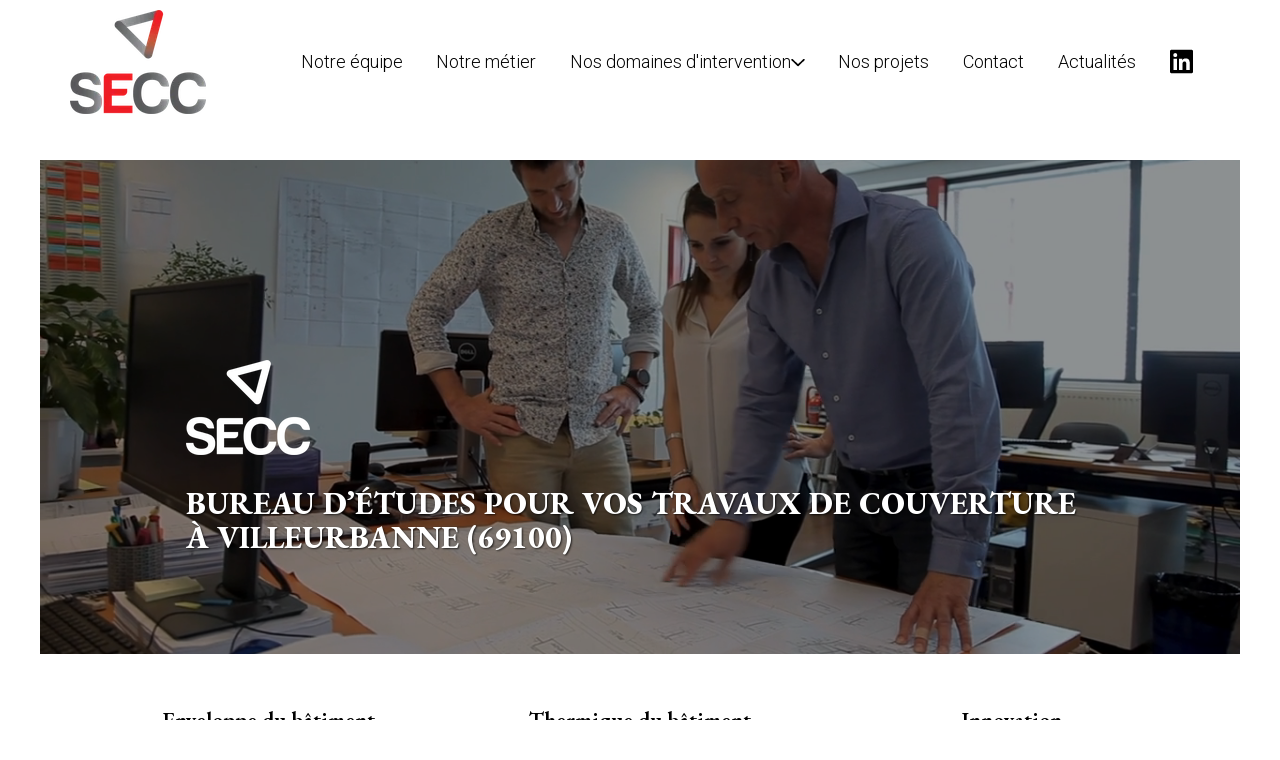

--- FILE ---
content_type: text/css
request_url: https://www.secc-france.com/css/page/773e7f78-441d-11ef-9ed4-0242ac120012/page.f514ae.min.css
body_size: 50394
content:
/*!
 * SECC/6a6b573a-fafd-11ee-b058-0242ac120013/773e7f78-441d-11ef-9ed4-0242ac120012
 * (c) 2026
*/
@keyframes icon-spin{0%{-ms-transform:rotate(0);transform:rotate(0)}to{-ms-transform:rotate(359deg);transform:rotate(359deg)}}a.btn,button.btn{font-weight:unset;text-shadow:none;border:none;border-radius:2px;margin:0;padding:.34em 1.13em;font-size:1em;transition:all .3s ease-out;box-shadow:0 2px 5px rgba(0,0,0,.16),0 2px 10px rgba(0,0,0,.12)}a.btn .svg-icon-wrapper-inline svg.svg-icon,button.btn .svg-icon-wrapper-inline svg.svg-icon,a.btn .svg-icon-wrapper-inline svg.media-icon,button.btn .svg-icon-wrapper-inline svg.media-icon{filter:unset!important}a.btn .svg-icon-wrapper-inline:not(.no-margin){padding-right:.5em}button.btn .svg-icon-wrapper-inline:not(.no-margin){padding-right:.5em}a.btn:active,button.btn:active,a.btn:focus,button.btn:focus{text-shadow:none;outline:none;margin:0;box-shadow:0 5px 11px rgba(0,0,0,.18),0 4px 15px rgba(0,0,0,.15);text-decoration:none!important}a.btn:hover,button.btn:hover{box-shadow:0 5px 11px rgba(0,0,0,.18),0 4px 15px rgba(0,0,0,.15);text-decoration:none!important}.pswp{--pswp-bg:#000;--pswp-placeholder-bg:#222;--pswp-root-z-index:100000;--pswp-preloader-color:rgba(79,79,79,.4);--pswp-preloader-color-secondary:rgba(255,255,255,.9);--pswp-icon-color:#fff;--pswp-icon-color-secondary:#4f4f4f;--pswp-icon-stroke-color:#4f4f4f;--pswp-icon-stroke-width:2px;--pswp-error-text-color:var(--pswp-icon-color);width:100%;height:100%;z-index:var(--pswp-root-z-index);touch-action:none;opacity:.003;contain:layout style size;-webkit-tap-highlight-color:transparent;outline:0;display:none;position:fixed;top:0;left:0}.pswp__icn{fill:var(--pswp-icon-color);color:var(--pswp-icon-color-secondary);pointer-events:none;width:32px;height:32px;position:absolute;top:14px;left:9px;overflow:hidden}@keyframes pswp-clockwise{0%{-ms-transform:rotate(0);transform:rotate(0)}to{-ms-transform:rotate(360deg);transform:rotate(360deg)}}@keyframes fadeIn{0%{opacity:0}to{opacity:1}}@keyframes fadeInDown{0%{opacity:0;-ms-transform:translateY(-40px);transform:translateY(-40px)}to{opacity:1;-ms-transform:translate(0,0);transform:translate(0,0)}}@keyframes fadeInLeft{0%{opacity:0;-ms-transform:translate(-40px);transform:translate(-40px)}to{opacity:1;-ms-transform:translate(0,0);transform:translate(0,0)}}@keyframes fadeInRight{0%{opacity:0;-ms-transform:translate(40px);transform:translate(40px)}to{opacity:1;-ms-transform:translate(0,0);transform:translate(0,0)}}@keyframes fadeInUp{0%{opacity:0;-ms-transform:translateY(40px);transform:translateY(40px)}to{opacity:1;-ms-transform:translate(0,0);transform:translate(0,0)}}@keyframes slightFadeInDown{0%{opacity:0;-ms-transform:translateY(-8px);transform:translateY(-8px)}to{opacity:1;-ms-transform:translate(0,0);transform:translate(0,0)}}@keyframes slightFadeInUp{0%{opacity:0;-ms-transform:translateY(8px);transform:translateY(8px)}to{opacity:1;-ms-transform:translate(0,0);transform:translate(0,0)}}@keyframes zoomOut{0%{opacity:0;-ms-transform:scale3d(1.15,1.15,1.15);transform:scale3d(1.15,1.15,1.15)}to{opacity:1;-ms-transform:scale(1);transform:scale(1)}}.md-form-group .form-control.has-value~.placeholder{color:#fff;font-size:.75em;-ms-transform:translateY(-200%);transform:translateY(-200%)}.md-form-group .form-control:focus~.placeholder{color:#fff;font-size:.75em;-ms-transform:translateY(-200%);transform:translateY(-200%)}.md-form-group textarea.form-control.has-value~.placeholder{padding-bottom:2px}.md-form-group textarea.form-control:focus~.placeholder{padding-bottom:2px}.md-checkbox input[type=checkbox]:checked{border-color:#009688;transition:-ms-transform .3s cubic-bezier(.2,.3,0,1),transform .3s cubic-bezier(.2,.3,0,1),box-shadow .3s cubic-bezier(.2,.3,0,1),border-color;box-shadow:inset 0 0 0 .5em #009688}.md-checkbox input[type=checkbox]:indeterminate{border-color:#009688;transition:-ms-transform .3s cubic-bezier(.2,.3,0,1),transform .3s cubic-bezier(.2,.3,0,1),box-shadow .3s cubic-bezier(.2,.3,0,1),border-color;box-shadow:inset 0 0 0 .5em #009688}.md-checkbox input[type=checkbox]:before{content:"";-ms-transform-origin:0 0;transform-origin:0 0;background:#fff;width:1em;height:1em;transition:-ms-transform .3s cubic-bezier(.2,.3,0,1),transform .3s cubic-bezier(.2,.3,0,1),opacity .3s cubic-bezier(.2,.3,0,1);position:absolute;top:-.125em;left:-.125em;-ms-transform:translate(.2728em,.4279em)rotate(44.91deg)scale(.3411,.1);transform:translate(.2728em,.4279em)rotate(44.91deg)scale(.3411,.1)}.md-checkbox input[type=checkbox]:after{content:"";-ms-transform-origin:0 0;transform-origin:0 0;background:#fff;width:1em;height:1em;transition:-ms-transform .3s cubic-bezier(.2,.3,0,1),transform .3s cubic-bezier(.2,.3,0,1),opacity .3s cubic-bezier(.2,.3,0,1);position:absolute;top:-.125em;left:-.125em;-ms-transform:translate(.2728em,.4279em)rotate(44.91deg)scale(.3411,.1);transform:translate(.2728em,.4279em)rotate(44.91deg)scale(.3411,.1)}@media screen and (min-width:768px){.gdpr-cookie-consent .container{align-items:center;display:flex}}@media screen and (min-width:768px){.gdpr-cookie-consent .div-icon{padding-right:20px;font-size:2em;display:block}}@media screen and (min-width:768px){.gdpr-cookie-consent .div-info .text{font-size:inherit;margin-bottom:0;padding-right:20px}}@media screen and (min-width:768px){.gdpr-cookie-consent .div-info .buttons{margin-top:1em}}@media screen and (min-width:1200px){.gdpr-cookie-consent .div-info{align-items:center;display:flex}.gdpr-cookie-consent .div-info .text{flex:1}.gdpr-cookie-consent .div-info .buttons{margin-top:0}}html{-webkit-text-size-adjust:100%;-ms-text-size-adjust:100%;font-family:sans-serif}body{margin:0}article,aside,details,figcaption,figure,footer,header,hgroup,main,menu,nav,section,summary{display:block}audio,canvas,progress,video{vertical-align:baseline;display:inline-block}audio:not([controls]){height:0;display:none}[hidden],template{display:none}a{background-color:transparent}a:active,a:hover{outline:0}abbr[title]{border-bottom:none;-webkit-text-decoration:underline dotted;text-decoration:underline dotted}dfn{font-style:italic}h1{margin:.67em 0;font-size:2em}mark{color:#000;background:#ff0}small{font-size:80%}sub,sup{vertical-align:baseline;font-size:75%;line-height:0;position:relative}sup{top:-.5em}sub{bottom:-.25em}img{border:0}svg:not(:root){overflow:hidden}hr{box-sizing:content-box;height:0}pre{overflow:auto}code,kbd,pre,samp{font-family:monospace;font-size:1em}button,input,optgroup,select,textarea{color:inherit;font:inherit;margin:0}button{overflow:visible}button,select{text-transform:none}button{-webkit-appearance:button;cursor:pointer}html input[type=button]{-webkit-appearance:button;cursor:pointer}input[type=reset]{-webkit-appearance:button;cursor:pointer}input[type=submit]{-webkit-appearance:button;cursor:pointer}button[disabled],html input[disabled]{cursor:default}button::-moz-focus-inner{border:0;padding:0}input::-moz-focus-inner{border:0;padding:0}input{line-height:normal}input[type=checkbox]{box-sizing:border-box;padding:0}input[type=radio]{box-sizing:border-box;padding:0}input[type=number]::-webkit-inner-spin-button{height:auto}input[type=number]::-webkit-outer-spin-button{height:auto}input[type=search]{-webkit-appearance:textfield;box-sizing:content-box}input[type=search]::-webkit-search-cancel-button{-webkit-appearance:none}input[type=search]::-webkit-search-decoration{-webkit-appearance:none}fieldset{border:1px solid silver;margin:0 2px;padding:.35em .625em .75em}legend{border:0;padding:0}textarea{overflow:auto}optgroup{font-weight:700}table{border-collapse:collapse;border-spacing:0}td,th{padding:0}@media print{*{color:#000!important;text-shadow:none!important;box-shadow:none!important;background:0 0!important}:before{color:#000!important;text-shadow:none!important;box-shadow:none!important;background:0 0!important}:after{color:#000!important;text-shadow:none!important;box-shadow:none!important;background:0 0!important}a,a:visited{text-decoration:underline}a[href]:after{content:" (" attr(href)")"}abbr[title]:after{content:" (" attr(title)")"}a[href^=\#]:after{content:""}a[href^=javascript\:]:after{content:""}pre,blockquote{page-break-inside:avoid;border:1px solid #999}thead{display:table-header-group}tr,img{page-break-inside:avoid}img{max-width:100%!important}p,h2,h3{orphans:3;widows:3}h2,h3{page-break-after:avoid}.navbar{display:none}.btn>.caret,.dropup>.btn>.caret{border-top-color:#000!important}.label{border:1px solid #000}.table{border-collapse:collapse!important}.table td,.table th{background-color:#fff!important}.table-bordered th,.table-bordered td{border:1px solid #ddd!important}}*{box-sizing:border-box}:before{box-sizing:border-box}:after{box-sizing:border-box}html{-webkit-tap-highlight-color:transparent;font-size:10px}body{color:#333;background-color:#fff;font-family:Helvetica Neue,Helvetica,Arial,sans-serif;font-size:14px;line-height:1.42857}input,button,select,textarea{font-family:inherit;font-size:inherit;line-height:inherit}a{color:#337ab7;text-decoration:none}a:hover,a:focus{color:#23527c;text-decoration:underline}a:focus{outline:5px auto -webkit-focus-ring-color;outline-offset:-2px}figure{margin:0}img{vertical-align:middle}.img-responsive{max-width:100%;height:auto;display:block}.img-rounded{border-radius:6px}.img-thumbnail{-o-transition:all .2s ease-in-out;background-color:#fff;border:1px solid #ddd;border-radius:4px;max-width:100%;height:auto;padding:4px;line-height:1.42857;transition:all .2s ease-in-out;display:inline-block}.img-circle{border-radius:50%}hr{border:0;border-top:1px solid #eee;margin-top:20px;margin-bottom:20px}.sr-only{clip:rect(0,0,0,0);border:0;width:1px;height:1px;margin:-1px;padding:0;position:absolute;overflow:hidden}.sr-only-focusable:active,.sr-only-focusable:focus{clip:auto;width:auto;height:auto;margin:0;position:static;overflow:visible}[role=button]{cursor:pointer}h1,h2,h3,h4,h5,h6,.h1,.h2,.h3,.h4,.h5,.h6{color:inherit;font-family:inherit;font-weight:500;line-height:1.1}h1 small,h1 .small,h2 small,h2 .small,h3 small,h3 .small,h4 small,h4 .small,h5 small,h5 .small,h6 small,h6 .small,.h1 small,.h1 .small,.h2 small,.h2 .small,.h3 small,.h3 .small,.h4 small,.h4 .small,.h5 small,.h5 .small,.h6 small,.h6 .small{color:#777;font-weight:400;line-height:1}h1,.h1,h2,.h2,h3,.h3{margin-top:20px;margin-bottom:10px}h1 small,h1 .small,.h1 small,.h1 .small,h2 small,h2 .small,.h2 small,.h2 .small,h3 small,h3 .small,.h3 small,.h3 .small{font-size:65%}h4,.h4,h5,.h5,h6,.h6{margin-top:10px;margin-bottom:10px}h4 small,h4 .small,.h4 small,.h4 .small,h5 small,h5 .small,.h5 small,.h5 .small,h6 small,h6 .small,.h6 small,.h6 .small{font-size:75%}h1,.h1{font-size:36px}h2,.h2{font-size:30px}h3,.h3{font-size:24px}h4,.h4{font-size:18px}h5,.h5{font-size:14px}h6,.h6{font-size:12px}p{margin:0 0 10px}.lead{margin-bottom:20px;font-size:16px;font-weight:300;line-height:1.4}@media (min-width:768px){.lead{font-size:21px}}small,.small{font-size:85%}mark,.mark{background-color:#fcf8e3;padding:.2em}.text-left{text-align:left}.text-right{text-align:right}.text-center{text-align:center}.text-justify{text-align:justify}.text-nowrap{white-space:nowrap}.text-lowercase{text-transform:lowercase}.text-uppercase,.initialism{text-transform:uppercase}.text-capitalize{text-transform:capitalize}.text-muted{color:#777}.text-primary{color:#337ab7}a.text-primary:hover,a.text-primary:focus{color:#286090}.text-success{color:#3c763d}a.text-success:hover,a.text-success:focus{color:#2b542c}.text-info{color:#31708f}a.text-info:hover,a.text-info:focus{color:#245269}.text-warning{color:#8a6d3b}a.text-warning:hover,a.text-warning:focus{color:#66512c}.text-danger{color:#a94442}a.text-danger:hover,a.text-danger:focus{color:#843534}.bg-primary{color:#fff;background-color:#337ab7}a.bg-primary:hover,a.bg-primary:focus{background-color:#286090}.bg-success{background-color:#dff0d8}a.bg-success:hover,a.bg-success:focus{background-color:#c1e2b3}.bg-info{background-color:#d9edf7}a.bg-info:hover,a.bg-info:focus{background-color:#afd9ee}.bg-warning{background-color:#fcf8e3}a.bg-warning:hover,a.bg-warning:focus{background-color:#f7ecb5}.bg-danger{background-color:#f2dede}a.bg-danger:hover,a.bg-danger:focus{background-color:#e4b9b9}.page-header{border-bottom:1px solid #eee;margin:40px 0 20px;padding-bottom:9px}ul,ol{margin-top:0;margin-bottom:10px}ul ul,ul ol,ol ul,ol ol{margin-bottom:0}.list-unstyled{padding-left:0;list-style:none}.list-inline{margin-left:-5px;padding-left:0;list-style:none}.list-inline>li{padding-left:5px;padding-right:5px;display:inline-block}dl{margin-top:0;margin-bottom:20px}dt,dd{line-height:1.42857}dt{font-weight:700}dd{margin-left:0}.dl-horizontal dd:before{content:" ";display:table}.dl-horizontal dd:after{content:" ";display:table}.dl-horizontal dd:after{clear:both}@media (min-width:768px){.dl-horizontal dt{float:left;clear:left;text-align:right;text-overflow:ellipsis;white-space:nowrap;width:160px;overflow:hidden}.dl-horizontal dd{margin-left:180px}}abbr[title],abbr[data-original-title]{cursor:help}.initialism{font-size:90%}blockquote{border-left:5px solid #eee;margin:0 0 20px;padding:10px 20px;font-size:17.5px}blockquote p:last-child{margin-bottom:0}blockquote ul:last-child{margin-bottom:0}blockquote ol:last-child{margin-bottom:0}blockquote footer,blockquote small,blockquote .small{color:#777;font-size:80%;line-height:1.42857;display:block}blockquote footer:before{content:"— "}blockquote small:before{content:"— "}blockquote .small:before{content:"— "}.blockquote-reverse,blockquote.pull-right{text-align:right;border-left:0;border-right:5px solid #eee;padding-left:0;padding-right:15px}.blockquote-reverse footer:before{content:""}.blockquote-reverse small:before{content:""}.blockquote-reverse .small:before{content:""}blockquote.pull-right footer:before{content:""}blockquote.pull-right small:before{content:""}blockquote.pull-right .small:before{content:""}.blockquote-reverse footer:after{content:" —"}.blockquote-reverse small:after{content:" —"}.blockquote-reverse .small:after{content:" —"}blockquote.pull-right footer:after{content:" —"}blockquote.pull-right small:after{content:" —"}blockquote.pull-right .small:after{content:" —"}address{margin-bottom:20px;font-style:normal;line-height:1.42857}code,kbd,pre,samp{font-family:Menlo,Monaco,Consolas,Courier New,monospace}code{color:#c7254e;background-color:#f9f2f4;border-radius:4px;padding:2px 4px;font-size:90%}kbd{color:#fff;background-color:#333;border-radius:3px;padding:2px 4px;font-size:90%;box-shadow:inset 0 -1px rgba(0,0,0,.25)}kbd kbd{box-shadow:none;padding:0;font-size:100%;font-weight:700}pre{color:#333;word-break:break-all;word-wrap:break-word;background-color:#f5f5f5;border:1px solid #ccc;border-radius:4px;margin:0 0 10px;padding:9.5px;font-size:13px;line-height:1.42857;display:block}pre code{font-size:inherit;color:inherit;white-space:pre-wrap;background-color:transparent;border-radius:0;padding:0}.pre-scrollable{max-height:340px;overflow-y:scroll}.container{margin-left:auto;margin-right:auto;padding-left:15px;padding-right:15px}.container:before{content:" ";display:table}.container:after{content:" ";display:table}.container:after{clear:both}@media (min-width:768px){.container{width:750px}}@media (min-width:992px){.container{width:970px}}@media (min-width:1200px){.container{width:1170px}}.container-fluid{margin-left:auto;margin-right:auto;padding-left:15px;padding-right:15px}.container-fluid:before{content:" ";display:table}.container-fluid:after{content:" ";display:table}.container-fluid:after{clear:both}.row{margin-left:-15px;margin-right:-15px}.row:before{content:" ";display:table}.row:after{content:" ";display:table}.row:after{clear:both}.row-no-gutters{margin-left:0;margin-right:0}.row-no-gutters [class*=col-]{padding-left:0;padding-right:0}.col-xs-1,.col-sm-1,.col-md-1,.col-lg-1,.col-xs-2,.col-sm-2,.col-md-2,.col-lg-2,.col-xs-3,.col-sm-3,.col-md-3,.col-lg-3,.col-xs-4,.col-sm-4,.col-md-4,.col-lg-4,.col-xs-5,.col-sm-5,.col-md-5,.col-lg-5,.col-xs-6,.col-sm-6,.col-md-6,.col-lg-6,.col-xs-7,.col-sm-7,.col-md-7,.col-lg-7,.col-xs-8,.col-sm-8,.col-md-8,.col-lg-8,.col-xs-9,.col-sm-9,.col-md-9,.col-lg-9,.col-xs-10,.col-sm-10,.col-md-10,.col-lg-10,.col-xs-11,.col-sm-11,.col-md-11,.col-lg-11,.col-xs-12,.col-sm-12,.col-md-12,.col-lg-12{min-height:1px;padding-left:15px;padding-right:15px;position:relative}.col-xs-1,.col-xs-2,.col-xs-3,.col-xs-4,.col-xs-5,.col-xs-6,.col-xs-7,.col-xs-8,.col-xs-9,.col-xs-10,.col-xs-11,.col-xs-12{float:left}.col-xs-1{width:8.33333%}.col-xs-2{width:16.6667%}.col-xs-3{width:25%}.col-xs-4{width:33.3333%}.col-xs-5{width:41.6667%}.col-xs-6{width:50%}.col-xs-7{width:58.3333%}.col-xs-8{width:66.6667%}.col-xs-9{width:75%}.col-xs-10{width:83.3333%}.col-xs-11{width:91.6667%}.col-xs-12{width:100%}.col-xs-pull-0{right:auto}.col-xs-pull-1{right:8.33333%}.col-xs-pull-2{right:16.6667%}.col-xs-pull-3{right:25%}.col-xs-pull-4{right:33.3333%}.col-xs-pull-5{right:41.6667%}.col-xs-pull-6{right:50%}.col-xs-pull-7{right:58.3333%}.col-xs-pull-8{right:66.6667%}.col-xs-pull-9{right:75%}.col-xs-pull-10{right:83.3333%}.col-xs-pull-11{right:91.6667%}.col-xs-pull-12{right:100%}.col-xs-push-0{left:auto}.col-xs-push-1{left:8.33333%}.col-xs-push-2{left:16.6667%}.col-xs-push-3{left:25%}.col-xs-push-4{left:33.3333%}.col-xs-push-5{left:41.6667%}.col-xs-push-6{left:50%}.col-xs-push-7{left:58.3333%}.col-xs-push-8{left:66.6667%}.col-xs-push-9{left:75%}.col-xs-push-10{left:83.3333%}.col-xs-push-11{left:91.6667%}.col-xs-push-12{left:100%}.col-xs-offset-0{margin-left:0%}.col-xs-offset-1{margin-left:8.33333%}.col-xs-offset-2{margin-left:16.6667%}.col-xs-offset-3{margin-left:25%}.col-xs-offset-4{margin-left:33.3333%}.col-xs-offset-5{margin-left:41.6667%}.col-xs-offset-6{margin-left:50%}.col-xs-offset-7{margin-left:58.3333%}.col-xs-offset-8{margin-left:66.6667%}.col-xs-offset-9{margin-left:75%}.col-xs-offset-10{margin-left:83.3333%}.col-xs-offset-11{margin-left:91.6667%}.col-xs-offset-12{margin-left:100%}@media (min-width:768px){.col-sm-1,.col-sm-2,.col-sm-3,.col-sm-4,.col-sm-5,.col-sm-6,.col-sm-7,.col-sm-8,.col-sm-9,.col-sm-10,.col-sm-11,.col-sm-12{float:left}.col-sm-1{width:8.33333%}.col-sm-2{width:16.6667%}.col-sm-3{width:25%}.col-sm-4{width:33.3333%}.col-sm-5{width:41.6667%}.col-sm-6{width:50%}.col-sm-7{width:58.3333%}.col-sm-8{width:66.6667%}.col-sm-9{width:75%}.col-sm-10{width:83.3333%}.col-sm-11{width:91.6667%}.col-sm-12{width:100%}.col-sm-pull-0{right:auto}.col-sm-pull-1{right:8.33333%}.col-sm-pull-2{right:16.6667%}.col-sm-pull-3{right:25%}.col-sm-pull-4{right:33.3333%}.col-sm-pull-5{right:41.6667%}.col-sm-pull-6{right:50%}.col-sm-pull-7{right:58.3333%}.col-sm-pull-8{right:66.6667%}.col-sm-pull-9{right:75%}.col-sm-pull-10{right:83.3333%}.col-sm-pull-11{right:91.6667%}.col-sm-pull-12{right:100%}.col-sm-push-0{left:auto}.col-sm-push-1{left:8.33333%}.col-sm-push-2{left:16.6667%}.col-sm-push-3{left:25%}.col-sm-push-4{left:33.3333%}.col-sm-push-5{left:41.6667%}.col-sm-push-6{left:50%}.col-sm-push-7{left:58.3333%}.col-sm-push-8{left:66.6667%}.col-sm-push-9{left:75%}.col-sm-push-10{left:83.3333%}.col-sm-push-11{left:91.6667%}.col-sm-push-12{left:100%}.col-sm-offset-0{margin-left:0%}.col-sm-offset-1{margin-left:8.33333%}.col-sm-offset-2{margin-left:16.6667%}.col-sm-offset-3{margin-left:25%}.col-sm-offset-4{margin-left:33.3333%}.col-sm-offset-5{margin-left:41.6667%}.col-sm-offset-6{margin-left:50%}.col-sm-offset-7{margin-left:58.3333%}.col-sm-offset-8{margin-left:66.6667%}.col-sm-offset-9{margin-left:75%}.col-sm-offset-10{margin-left:83.3333%}.col-sm-offset-11{margin-left:91.6667%}.col-sm-offset-12{margin-left:100%}}@media (min-width:992px){.col-md-1,.col-md-2,.col-md-3,.col-md-4,.col-md-5,.col-md-6,.col-md-7,.col-md-8,.col-md-9,.col-md-10,.col-md-11,.col-md-12{float:left}.col-md-1{width:8.33333%}.col-md-2{width:16.6667%}.col-md-3{width:25%}.col-md-4{width:33.3333%}.col-md-5{width:41.6667%}.col-md-6{width:50%}.col-md-7{width:58.3333%}.col-md-8{width:66.6667%}.col-md-9{width:75%}.col-md-10{width:83.3333%}.col-md-11{width:91.6667%}.col-md-12{width:100%}.col-md-pull-0{right:auto}.col-md-pull-1{right:8.33333%}.col-md-pull-2{right:16.6667%}.col-md-pull-3{right:25%}.col-md-pull-4{right:33.3333%}.col-md-pull-5{right:41.6667%}.col-md-pull-6{right:50%}.col-md-pull-7{right:58.3333%}.col-md-pull-8{right:66.6667%}.col-md-pull-9{right:75%}.col-md-pull-10{right:83.3333%}.col-md-pull-11{right:91.6667%}.col-md-pull-12{right:100%}.col-md-push-0{left:auto}.col-md-push-1{left:8.33333%}.col-md-push-2{left:16.6667%}.col-md-push-3{left:25%}.col-md-push-4{left:33.3333%}.col-md-push-5{left:41.6667%}.col-md-push-6{left:50%}.col-md-push-7{left:58.3333%}.col-md-push-8{left:66.6667%}.col-md-push-9{left:75%}.col-md-push-10{left:83.3333%}.col-md-push-11{left:91.6667%}.col-md-push-12{left:100%}.col-md-offset-0{margin-left:0%}.col-md-offset-1{margin-left:8.33333%}.col-md-offset-2{margin-left:16.6667%}.col-md-offset-3{margin-left:25%}.col-md-offset-4{margin-left:33.3333%}.col-md-offset-5{margin-left:41.6667%}.col-md-offset-6{margin-left:50%}.col-md-offset-7{margin-left:58.3333%}.col-md-offset-8{margin-left:66.6667%}.col-md-offset-9{margin-left:75%}.col-md-offset-10{margin-left:83.3333%}.col-md-offset-11{margin-left:91.6667%}.col-md-offset-12{margin-left:100%}}@media (min-width:1200px){.col-lg-1,.col-lg-2,.col-lg-3,.col-lg-4,.col-lg-5,.col-lg-6,.col-lg-7,.col-lg-8,.col-lg-9,.col-lg-10,.col-lg-11,.col-lg-12{float:left}.col-lg-1{width:8.33333%}.col-lg-2{width:16.6667%}.col-lg-3{width:25%}.col-lg-4{width:33.3333%}.col-lg-5{width:41.6667%}.col-lg-6{width:50%}.col-lg-7{width:58.3333%}.col-lg-8{width:66.6667%}.col-lg-9{width:75%}.col-lg-10{width:83.3333%}.col-lg-11{width:91.6667%}.col-lg-12{width:100%}.col-lg-pull-0{right:auto}.col-lg-pull-1{right:8.33333%}.col-lg-pull-2{right:16.6667%}.col-lg-pull-3{right:25%}.col-lg-pull-4{right:33.3333%}.col-lg-pull-5{right:41.6667%}.col-lg-pull-6{right:50%}.col-lg-pull-7{right:58.3333%}.col-lg-pull-8{right:66.6667%}.col-lg-pull-9{right:75%}.col-lg-pull-10{right:83.3333%}.col-lg-pull-11{right:91.6667%}.col-lg-pull-12{right:100%}.col-lg-push-0{left:auto}.col-lg-push-1{left:8.33333%}.col-lg-push-2{left:16.6667%}.col-lg-push-3{left:25%}.col-lg-push-4{left:33.3333%}.col-lg-push-5{left:41.6667%}.col-lg-push-6{left:50%}.col-lg-push-7{left:58.3333%}.col-lg-push-8{left:66.6667%}.col-lg-push-9{left:75%}.col-lg-push-10{left:83.3333%}.col-lg-push-11{left:91.6667%}.col-lg-push-12{left:100%}.col-lg-offset-0{margin-left:0%}.col-lg-offset-1{margin-left:8.33333%}.col-lg-offset-2{margin-left:16.6667%}.col-lg-offset-3{margin-left:25%}.col-lg-offset-4{margin-left:33.3333%}.col-lg-offset-5{margin-left:41.6667%}.col-lg-offset-6{margin-left:50%}.col-lg-offset-7{margin-left:58.3333%}.col-lg-offset-8{margin-left:66.6667%}.col-lg-offset-9{margin-left:75%}.col-lg-offset-10{margin-left:83.3333%}.col-lg-offset-11{margin-left:91.6667%}.col-lg-offset-12{margin-left:100%}}table{background-color:transparent}table col[class*=col-]{float:none;display:table-column;position:static}table td[class*=col-]{float:none;display:table-cell;position:static}table th[class*=col-]{float:none;display:table-cell;position:static}caption{color:#777;text-align:left;padding-top:8px;padding-bottom:8px}th{text-align:left}.table{width:100%;max-width:100%;margin-bottom:20px}.table>thead>tr>th,.table>thead>tr>td,.table>tbody>tr>th,.table>tbody>tr>td,.table>tfoot>tr>th,.table>tfoot>tr>td{vertical-align:top;border-top:1px solid #ddd;padding:8px;line-height:1.42857}.table>thead>tr>th{vertical-align:bottom;border-bottom:2px solid #ddd}.table>caption+thead>tr:first-child>th,.table>caption+thead>tr:first-child>td,.table>colgroup+thead>tr:first-child>th,.table>colgroup+thead>tr:first-child>td,.table>thead:first-child>tr:first-child>th,.table>thead:first-child>tr:first-child>td{border-top:0}.table>tbody+tbody{border-top:2px solid #ddd}.table .table{background-color:#fff}.table-condensed>thead>tr>th,.table-condensed>thead>tr>td,.table-condensed>tbody>tr>th,.table-condensed>tbody>tr>td,.table-condensed>tfoot>tr>th,.table-condensed>tfoot>tr>td{padding:5px}.table-bordered,.table-bordered>thead>tr>th,.table-bordered>thead>tr>td,.table-bordered>tbody>tr>th,.table-bordered>tbody>tr>td,.table-bordered>tfoot>tr>th,.table-bordered>tfoot>tr>td{border:1px solid #ddd}.table-bordered>thead>tr>th,.table-bordered>thead>tr>td{border-bottom-width:2px}.table-striped>tbody>tr:nth-of-type(odd){background-color:#f9f9f9}.table-hover>tbody>tr:hover,.table>thead>tr>td.active,.table>thead>tr>th.active,.table>thead>tr.active>td,.table>thead>tr.active>th,.table>tbody>tr>td.active,.table>tbody>tr>th.active,.table>tbody>tr.active>td,.table>tbody>tr.active>th,.table>tfoot>tr>td.active,.table>tfoot>tr>th.active,.table>tfoot>tr.active>td,.table>tfoot>tr.active>th{background-color:#f5f5f5}.table-hover>tbody>tr>td.active:hover,.table-hover>tbody>tr>th.active:hover,.table-hover>tbody>tr.active:hover>td,.table-hover>tbody>tr:hover>.active,.table-hover>tbody>tr.active:hover>th{background-color:#e8e8e8}.table>thead>tr>td.success,.table>thead>tr>th.success,.table>thead>tr.success>td,.table>thead>tr.success>th,.table>tbody>tr>td.success,.table>tbody>tr>th.success,.table>tbody>tr.success>td,.table>tbody>tr.success>th,.table>tfoot>tr>td.success,.table>tfoot>tr>th.success,.table>tfoot>tr.success>td,.table>tfoot>tr.success>th{background-color:#dff0d8}.table-hover>tbody>tr>td.success:hover,.table-hover>tbody>tr>th.success:hover,.table-hover>tbody>tr.success:hover>td,.table-hover>tbody>tr:hover>.success,.table-hover>tbody>tr.success:hover>th{background-color:#d0e9c6}.table>thead>tr>td.info,.table>thead>tr>th.info,.table>thead>tr.info>td,.table>thead>tr.info>th,.table>tbody>tr>td.info,.table>tbody>tr>th.info,.table>tbody>tr.info>td,.table>tbody>tr.info>th,.table>tfoot>tr>td.info,.table>tfoot>tr>th.info,.table>tfoot>tr.info>td,.table>tfoot>tr.info>th{background-color:#d9edf7}.table-hover>tbody>tr>td.info:hover,.table-hover>tbody>tr>th.info:hover,.table-hover>tbody>tr.info:hover>td,.table-hover>tbody>tr:hover>.info,.table-hover>tbody>tr.info:hover>th{background-color:#c4e3f3}.table>thead>tr>td.warning,.table>thead>tr>th.warning,.table>thead>tr.warning>td,.table>thead>tr.warning>th,.table>tbody>tr>td.warning,.table>tbody>tr>th.warning,.table>tbody>tr.warning>td,.table>tbody>tr.warning>th,.table>tfoot>tr>td.warning,.table>tfoot>tr>th.warning,.table>tfoot>tr.warning>td,.table>tfoot>tr.warning>th{background-color:#fcf8e3}.table-hover>tbody>tr>td.warning:hover,.table-hover>tbody>tr>th.warning:hover,.table-hover>tbody>tr.warning:hover>td,.table-hover>tbody>tr:hover>.warning,.table-hover>tbody>tr.warning:hover>th{background-color:#faf2cc}.table>thead>tr>td.danger,.table>thead>tr>th.danger,.table>thead>tr.danger>td,.table>thead>tr.danger>th,.table>tbody>tr>td.danger,.table>tbody>tr>th.danger,.table>tbody>tr.danger>td,.table>tbody>tr.danger>th,.table>tfoot>tr>td.danger,.table>tfoot>tr>th.danger,.table>tfoot>tr.danger>td,.table>tfoot>tr.danger>th{background-color:#f2dede}.table-hover>tbody>tr>td.danger:hover,.table-hover>tbody>tr>th.danger:hover,.table-hover>tbody>tr.danger:hover>td,.table-hover>tbody>tr:hover>.danger,.table-hover>tbody>tr.danger:hover>th{background-color:#ebcccc}.table-responsive{min-height:.01%;overflow-x:auto}@media screen and (max-width:767px){.table-responsive{-ms-overflow-style:-ms-autohiding-scrollbar;border:1px solid #ddd;width:100%;margin-bottom:15px;overflow-y:hidden}.table-responsive>.table{margin-bottom:0}.table-responsive>.table>thead>tr>th,.table-responsive>.table>thead>tr>td,.table-responsive>.table>tbody>tr>th,.table-responsive>.table>tbody>tr>td,.table-responsive>.table>tfoot>tr>th,.table-responsive>.table>tfoot>tr>td{white-space:nowrap}.table-responsive>.table-bordered{border:0}.table-responsive>.table-bordered>thead>tr>th:first-child,.table-responsive>.table-bordered>thead>tr>td:first-child,.table-responsive>.table-bordered>tbody>tr>th:first-child,.table-responsive>.table-bordered>tbody>tr>td:first-child,.table-responsive>.table-bordered>tfoot>tr>th:first-child,.table-responsive>.table-bordered>tfoot>tr>td:first-child{border-left:0}.table-responsive>.table-bordered>thead>tr>th:last-child{border-right:0}.table-responsive>.table-bordered>thead>tr>td:last-child{border-right:0}.table-responsive>.table-bordered>tbody>tr>th:last-child{border-right:0}.table-responsive>.table-bordered>tbody>tr>td:last-child{border-right:0}.table-responsive>.table-bordered>tfoot>tr>th:last-child{border-right:0}.table-responsive>.table-bordered>tfoot>tr>td:last-child{border-right:0}.table-responsive>.table-bordered>tbody>tr:last-child>th{border-bottom:0}.table-responsive>.table-bordered>tbody>tr:last-child>td{border-bottom:0}.table-responsive>.table-bordered>tfoot>tr:last-child>th{border-bottom:0}.table-responsive>.table-bordered>tfoot>tr:last-child>td{border-bottom:0}}fieldset{border:0;min-width:0;margin:0;padding:0}legend{width:100%;font-size:21px;line-height:inherit;color:#333;border:0;border-bottom:1px solid #e5e5e5;margin-bottom:20px;padding:0;display:block}label{max-width:100%;margin-bottom:5px;font-weight:700;display:inline-block}input[type=search]{box-sizing:border-box;-webkit-appearance:none;-ms-appearance:none;appearance:none}input[type=radio]{margin:4px 0 0;margin-top:1px \9 ;line-height:normal}input[type=checkbox]{margin:4px 0 0;margin-top:1px \9 ;line-height:normal}input[type=radio][disabled]{cursor:not-allowed}input[type=radio].disabled{cursor:not-allowed}fieldset[disabled] input[type=radio]{cursor:not-allowed}input[type=checkbox][disabled]{cursor:not-allowed}input[type=checkbox].disabled{cursor:not-allowed}fieldset[disabled] input[type=checkbox]{cursor:not-allowed}input[type=file]{display:block}input[type=range]{width:100%;display:block}select[multiple],select[size]{height:auto}input[type=file]:focus{outline:5px auto -webkit-focus-ring-color;outline-offset:-2px}input[type=radio]:focus{outline:5px auto -webkit-focus-ring-color;outline-offset:-2px}input[type=checkbox]:focus{outline:5px auto -webkit-focus-ring-color;outline-offset:-2px}output{color:#555;padding-top:7px;font-size:14px;line-height:1.42857;display:block}.form-control{color:#555;-o-transition:border-color ease-in-out .15s,box-shadow ease-in-out .15s;background-color:#fff;background-image:none;border:1px solid #ccc;border-radius:4px;width:100%;height:34px;padding:6px 12px;font-size:14px;line-height:1.42857;transition:border-color .15s ease-in-out,box-shadow .15s ease-in-out;display:block;box-shadow:inset 0 1px 1px rgba(0,0,0,.075)}.form-control:focus{border-color:#66afe9;outline:0;box-shadow:inset 0 1px 1px rgba(0,0,0,.075),0 0 8px rgba(102,175,233,.6)}.form-control::-moz-placeholder{color:#999;opacity:1}.form-control:-ms-placeholder-shown{color:#999}.form-control::-webkit-input-placeholder{color:#999}.form-control::-ms-expand{background-color:transparent;border:0}.form-control[disabled],.form-control[readonly],fieldset[disabled] .form-control{opacity:1;background-color:#eee}.form-control[disabled],fieldset[disabled] .form-control{cursor:not-allowed}textarea.form-control{height:auto}@media screen and (-webkit-min-device-pixel-ratio:0){input[type=date].form-control{line-height:34px}input[type=time].form-control{line-height:34px}input[type=datetime-local].form-control{line-height:34px}input[type=month].form-control{line-height:34px}input[type=date].input-sm{line-height:30px}.input-group-sm>.input-group-btn>input[type=date].btn{line-height:30px}.input-group-sm input[type=date]{line-height:30px}input[type=time].input-sm{line-height:30px}.input-group-sm>.input-group-btn>input[type=time].btn{line-height:30px}.input-group-sm input[type=time]{line-height:30px}input[type=datetime-local].input-sm{line-height:30px}.input-group-sm>.input-group-btn>input[type=datetime-local].btn{line-height:30px}.input-group-sm input[type=datetime-local]{line-height:30px}input[type=month].input-sm{line-height:30px}.input-group-sm>.input-group-btn>input[type=month].btn{line-height:30px}.input-group-sm input[type=month]{line-height:30px}input[type=date].input-lg{line-height:46px}.input-group-lg>.input-group-btn>input[type=date].btn{line-height:46px}.input-group-lg input[type=date]{line-height:46px}input[type=time].input-lg{line-height:46px}.input-group-lg>.input-group-btn>input[type=time].btn{line-height:46px}.input-group-lg input[type=time]{line-height:46px}input[type=datetime-local].input-lg{line-height:46px}.input-group-lg>.input-group-btn>input[type=datetime-local].btn{line-height:46px}.input-group-lg input[type=datetime-local]{line-height:46px}input[type=month].input-lg{line-height:46px}.input-group-lg>.input-group-btn>input[type=month].btn{line-height:46px}.input-group-lg input[type=month]{line-height:46px}}.form-group{margin-bottom:15px}.radio,.checkbox{margin-top:10px;margin-bottom:10px;display:block;position:relative}.radio.disabled label,fieldset[disabled] .radio label,.checkbox.disabled label,fieldset[disabled] .checkbox label{cursor:not-allowed}.radio label,.checkbox label{cursor:pointer;min-height:20px;margin-bottom:0;padding-left:20px;font-weight:400}.radio input[type=radio]{margin-top:4px \9 ;margin-left:-20px;position:absolute}.radio-inline input[type=radio]{margin-top:4px \9 ;margin-left:-20px;position:absolute}.checkbox input[type=checkbox]{margin-top:4px \9 ;margin-left:-20px;position:absolute}.checkbox-inline input[type=checkbox]{margin-top:4px \9 ;margin-left:-20px;position:absolute}.radio+.radio,.checkbox+.checkbox{margin-top:-5px}.radio-inline,.checkbox-inline{vertical-align:middle;cursor:pointer;margin-bottom:0;padding-left:20px;font-weight:400;display:inline-block;position:relative}.radio-inline.disabled,fieldset[disabled] .radio-inline,.checkbox-inline.disabled,fieldset[disabled] .checkbox-inline{cursor:not-allowed}.radio-inline+.radio-inline,.checkbox-inline+.checkbox-inline{margin-top:0;margin-left:10px}.form-control-static{min-height:34px;margin-bottom:0;padding-top:7px;padding-bottom:7px}.form-control-static.input-lg,.input-group-lg>.form-control-static.form-control,.input-group-lg>.form-control-static.input-group-addon,.input-group-lg>.input-group-btn>.form-control-static.btn,.form-control-static.input-sm,.input-group-sm>.form-control-static.form-control,.input-group-sm>.form-control-static.input-group-addon,.input-group-sm>.input-group-btn>.form-control-static.btn{padding-left:0;padding-right:0}.input-sm,.input-group-sm>.form-control,.input-group-sm>.input-group-addon,.input-group-sm>.input-group-btn>.btn{border-radius:3px;height:30px;padding:5px 10px;font-size:12px;line-height:1.5}select.input-sm,.input-group-sm>select.form-control,.input-group-sm>select.input-group-addon,.input-group-sm>.input-group-btn>select.btn{height:30px;line-height:30px}textarea.input-sm,.input-group-sm>textarea.form-control,.input-group-sm>textarea.input-group-addon,.input-group-sm>.input-group-btn>textarea.btn,select[multiple].input-sm,.input-group-sm>select[multiple].form-control,.input-group-sm>select[multiple].input-group-addon,.input-group-sm>.input-group-btn>select[multiple].btn{height:auto}.form-group-sm .form-control{border-radius:3px;height:30px;padding:5px 10px;font-size:12px;line-height:1.5}.form-group-sm select.form-control{height:30px;line-height:30px}.form-group-sm textarea.form-control,.form-group-sm select[multiple].form-control{height:auto}.form-group-sm .form-control-static{height:30px;min-height:32px;padding:6px 10px;font-size:12px;line-height:1.5}.input-lg,.input-group-lg>.form-control,.input-group-lg>.input-group-addon,.input-group-lg>.input-group-btn>.btn{border-radius:6px;height:46px;padding:10px 16px;font-size:18px;line-height:1.33333}select.input-lg,.input-group-lg>select.form-control,.input-group-lg>select.input-group-addon,.input-group-lg>.input-group-btn>select.btn{height:46px;line-height:46px}textarea.input-lg,.input-group-lg>textarea.form-control,.input-group-lg>textarea.input-group-addon,.input-group-lg>.input-group-btn>textarea.btn,select[multiple].input-lg,.input-group-lg>select[multiple].form-control,.input-group-lg>select[multiple].input-group-addon,.input-group-lg>.input-group-btn>select[multiple].btn{height:auto}.form-group-lg .form-control{border-radius:6px;height:46px;padding:10px 16px;font-size:18px;line-height:1.33333}.form-group-lg select.form-control{height:46px;line-height:46px}.form-group-lg textarea.form-control,.form-group-lg select[multiple].form-control{height:auto}.form-group-lg .form-control-static{height:46px;min-height:38px;padding:11px 16px;font-size:18px;line-height:1.33333}.has-feedback{position:relative}.has-feedback .form-control{padding-right:42.5px}.form-control-feedback{z-index:2;text-align:center;pointer-events:none;width:34px;height:34px;line-height:34px;display:block;position:absolute;top:0;right:0}.input-lg+.form-control-feedback,.input-group-lg>.form-control+.form-control-feedback,.input-group-lg>.input-group-addon+.form-control-feedback,.input-group-lg>.input-group-btn>.btn+.form-control-feedback,.input-group-lg+.form-control-feedback,.form-group-lg .form-control+.form-control-feedback{width:46px;height:46px;line-height:46px}.input-sm+.form-control-feedback,.input-group-sm>.form-control+.form-control-feedback,.input-group-sm>.input-group-addon+.form-control-feedback,.input-group-sm>.input-group-btn>.btn+.form-control-feedback,.input-group-sm+.form-control-feedback,.form-group-sm .form-control+.form-control-feedback{width:30px;height:30px;line-height:30px}.has-success .help-block,.has-success .control-label,.has-success .radio,.has-success .checkbox,.has-success .radio-inline,.has-success .checkbox-inline,.has-success.radio label,.has-success.checkbox label,.has-success.radio-inline label,.has-success.checkbox-inline label{color:#3c763d}.has-success .form-control{border-color:#3c763d;box-shadow:inset 0 1px 1px rgba(0,0,0,.075)}.has-success .form-control:focus{border-color:#2b542c;box-shadow:inset 0 1px 1px rgba(0,0,0,.075),0 0 6px #67b168}.has-success .input-group-addon{color:#3c763d;background-color:#dff0d8;border-color:#3c763d}.has-success .form-control-feedback{color:#3c763d}.has-warning .help-block,.has-warning .control-label,.has-warning .radio,.has-warning .checkbox,.has-warning .radio-inline,.has-warning .checkbox-inline,.has-warning.radio label,.has-warning.checkbox label,.has-warning.radio-inline label,.has-warning.checkbox-inline label{color:#8a6d3b}.has-warning .form-control{border-color:#8a6d3b;box-shadow:inset 0 1px 1px rgba(0,0,0,.075)}.has-warning .form-control:focus{border-color:#66512c;box-shadow:inset 0 1px 1px rgba(0,0,0,.075),0 0 6px #c0a16b}.has-warning .input-group-addon{color:#8a6d3b;background-color:#fcf8e3;border-color:#8a6d3b}.has-warning .form-control-feedback{color:#8a6d3b}.has-error .help-block,.has-error .control-label,.has-error .radio,.has-error .checkbox,.has-error .radio-inline,.has-error .checkbox-inline,.has-error.radio label,.has-error.checkbox label,.has-error.radio-inline label,.has-error.checkbox-inline label{color:#a94442}.has-error .form-control{border-color:#a94442;box-shadow:inset 0 1px 1px rgba(0,0,0,.075)}.has-error .form-control:focus{border-color:#843534;box-shadow:inset 0 1px 1px rgba(0,0,0,.075),0 0 6px #ce8483}.has-error .input-group-addon{color:#a94442;background-color:#f2dede;border-color:#a94442}.has-error .form-control-feedback{color:#a94442}.has-feedback label~.form-control-feedback{top:25px}.has-feedback label.sr-only~.form-control-feedback{top:0}.help-block{color:#737373;margin-top:5px;margin-bottom:10px;display:block}@media (min-width:768px){.form-inline .form-group{vertical-align:middle;margin-bottom:0;display:inline-block}.form-inline .form-control{vertical-align:middle;width:auto;display:inline-block}.form-inline .form-control-static{display:inline-block}.form-inline .input-group{vertical-align:middle;display:inline-table}.form-inline .input-group .input-group-addon,.form-inline .input-group .input-group-btn,.form-inline .input-group .form-control{width:auto}.form-inline .input-group>.form-control{width:100%}.form-inline .control-label{vertical-align:middle;margin-bottom:0}.form-inline .radio,.form-inline .checkbox{vertical-align:middle;margin-top:0;margin-bottom:0;display:inline-block}.form-inline .radio label,.form-inline .checkbox label{padding-left:0}.form-inline .radio input[type=radio]{margin-left:0;position:relative}.form-inline .checkbox input[type=checkbox]{margin-left:0;position:relative}.form-inline .has-feedback .form-control-feedback{top:0}}.form-horizontal .radio,.form-horizontal .checkbox,.form-horizontal .radio-inline,.form-horizontal .checkbox-inline{margin-top:0;margin-bottom:0;padding-top:7px}.form-horizontal .radio,.form-horizontal .checkbox{min-height:27px}.form-horizontal .form-group{margin-left:-15px;margin-right:-15px}.form-horizontal .form-group:before{content:" ";display:table}.form-horizontal .form-group:after{content:" ";display:table}.form-horizontal .form-group:after{clear:both}@media (min-width:768px){.form-horizontal .control-label{text-align:right;margin-bottom:0;padding-top:7px}}.form-horizontal .has-feedback .form-control-feedback{right:15px}@media (min-width:768px){.form-horizontal .form-group-lg .control-label{padding-top:11px;font-size:18px}.form-horizontal .form-group-sm .control-label{padding-top:6px;font-size:12px}}.btn{text-align:center;white-space:nowrap;vertical-align:middle;touch-action:manipulation;cursor:pointer;-webkit-user-select:none;user-select:none;background-image:none;border:1px solid transparent;border-radius:4px;margin-bottom:0;padding:6px 12px;font-size:14px;font-weight:400;line-height:1.42857;display:inline-block}.btn:focus,.btn.focus,.btn:active:focus,.btn:active.focus,.btn.active:focus,.btn.active.focus{outline:5px auto -webkit-focus-ring-color;outline-offset:-2px}.btn:hover,.btn:focus,.btn.focus{color:#333;text-decoration:none}.btn:active,.btn.active{background-image:none;outline:0;box-shadow:inset 0 3px 5px rgba(0,0,0,.125)}.btn.disabled,.btn[disabled],fieldset[disabled] .btn{cursor:not-allowed;filter:alpha(opacity=65);opacity:.65;-webkit-box-shadow:none;box-shadow:none}a.btn.disabled,fieldset[disabled] a.btn{pointer-events:none}.btn-default{color:#333;background-color:#fff;border-color:#ccc}.btn-default:focus,.btn-default.focus{color:#333;background-color:#e6e6e6;border-color:#8c8c8c}.btn-default:hover{color:#333;background-color:#e6e6e6;border-color:#adadad}.btn-default:active,.btn-default.active,.open>.btn-default.dropdown-toggle{color:#333;background-color:#e6e6e6;background-image:none;border-color:#adadad}.btn-default:active:hover,.btn-default:active:focus,.btn-default:active.focus,.btn-default.active:hover,.btn-default.active:focus,.btn-default.active.focus,.open>.btn-default.dropdown-toggle:hover,.open>.btn-default.dropdown-toggle:focus,.open>.btn-default.dropdown-toggle.focus{color:#333;background-color:#d4d4d4;border-color:#8c8c8c}.btn-default.disabled:hover,.btn-default.disabled:focus,.btn-default.disabled.focus,.btn-default[disabled]:hover,.btn-default[disabled]:focus,.btn-default[disabled].focus,fieldset[disabled] .btn-default:hover,fieldset[disabled] .btn-default:focus,fieldset[disabled] .btn-default.focus{background-color:#fff;border-color:#ccc}.btn-default .badge{color:#fff;background-color:#333}.btn-primary{color:#fff;background-color:#337ab7;border-color:#2e6da4}.btn-primary:focus,.btn-primary.focus{color:#fff;background-color:#286090;border-color:#122b40}.btn-primary:hover{color:#fff;background-color:#286090;border-color:#204d74}.btn-primary:active,.btn-primary.active,.open>.btn-primary.dropdown-toggle{color:#fff;background-color:#286090;background-image:none;border-color:#204d74}.btn-primary:active:hover,.btn-primary:active:focus,.btn-primary:active.focus,.btn-primary.active:hover,.btn-primary.active:focus,.btn-primary.active.focus,.open>.btn-primary.dropdown-toggle:hover,.open>.btn-primary.dropdown-toggle:focus,.open>.btn-primary.dropdown-toggle.focus{color:#fff;background-color:#204d74;border-color:#122b40}.btn-primary.disabled:hover,.btn-primary.disabled:focus,.btn-primary.disabled.focus,.btn-primary[disabled]:hover,.btn-primary[disabled]:focus,.btn-primary[disabled].focus,fieldset[disabled] .btn-primary:hover,fieldset[disabled] .btn-primary:focus,fieldset[disabled] .btn-primary.focus{background-color:#337ab7;border-color:#2e6da4}.btn-primary .badge{color:#337ab7;background-color:#fff}.btn-success{color:#fff;background-color:#5cb85c;border-color:#4cae4c}.btn-success:focus,.btn-success.focus{color:#fff;background-color:#449d44;border-color:#255625}.btn-success:hover{color:#fff;background-color:#449d44;border-color:#398439}.btn-success:active,.btn-success.active,.open>.btn-success.dropdown-toggle{color:#fff;background-color:#449d44;background-image:none;border-color:#398439}.btn-success:active:hover,.btn-success:active:focus,.btn-success:active.focus,.btn-success.active:hover,.btn-success.active:focus,.btn-success.active.focus,.open>.btn-success.dropdown-toggle:hover,.open>.btn-success.dropdown-toggle:focus,.open>.btn-success.dropdown-toggle.focus{color:#fff;background-color:#398439;border-color:#255625}.btn-success.disabled:hover,.btn-success.disabled:focus,.btn-success.disabled.focus,.btn-success[disabled]:hover,.btn-success[disabled]:focus,.btn-success[disabled].focus,fieldset[disabled] .btn-success:hover,fieldset[disabled] .btn-success:focus,fieldset[disabled] .btn-success.focus{background-color:#5cb85c;border-color:#4cae4c}.btn-success .badge{color:#5cb85c;background-color:#fff}.btn-info{color:#fff;background-color:#5bc0de;border-color:#46b8da}.btn-info:focus,.btn-info.focus{color:#fff;background-color:#31b0d5;border-color:#1b6d85}.btn-info:hover{color:#fff;background-color:#31b0d5;border-color:#269abc}.btn-info:active,.btn-info.active,.open>.btn-info.dropdown-toggle{color:#fff;background-color:#31b0d5;background-image:none;border-color:#269abc}.btn-info:active:hover,.btn-info:active:focus,.btn-info:active.focus,.btn-info.active:hover,.btn-info.active:focus,.btn-info.active.focus,.open>.btn-info.dropdown-toggle:hover,.open>.btn-info.dropdown-toggle:focus,.open>.btn-info.dropdown-toggle.focus{color:#fff;background-color:#269abc;border-color:#1b6d85}.btn-info.disabled:hover,.btn-info.disabled:focus,.btn-info.disabled.focus,.btn-info[disabled]:hover,.btn-info[disabled]:focus,.btn-info[disabled].focus,fieldset[disabled] .btn-info:hover,fieldset[disabled] .btn-info:focus,fieldset[disabled] .btn-info.focus{background-color:#5bc0de;border-color:#46b8da}.btn-info .badge{color:#5bc0de;background-color:#fff}.btn-warning{color:#fff;background-color:#f0ad4e;border-color:#eea236}.btn-warning:focus,.btn-warning.focus{color:#fff;background-color:#ec971f;border-color:#985f0d}.btn-warning:hover{color:#fff;background-color:#ec971f;border-color:#d58512}.btn-warning:active,.btn-warning.active,.open>.btn-warning.dropdown-toggle{color:#fff;background-color:#ec971f;background-image:none;border-color:#d58512}.btn-warning:active:hover,.btn-warning:active:focus,.btn-warning:active.focus,.btn-warning.active:hover,.btn-warning.active:focus,.btn-warning.active.focus,.open>.btn-warning.dropdown-toggle:hover,.open>.btn-warning.dropdown-toggle:focus,.open>.btn-warning.dropdown-toggle.focus{color:#fff;background-color:#d58512;border-color:#985f0d}.btn-warning.disabled:hover,.btn-warning.disabled:focus,.btn-warning.disabled.focus,.btn-warning[disabled]:hover,.btn-warning[disabled]:focus,.btn-warning[disabled].focus,fieldset[disabled] .btn-warning:hover,fieldset[disabled] .btn-warning:focus,fieldset[disabled] .btn-warning.focus{background-color:#f0ad4e;border-color:#eea236}.btn-warning .badge{color:#f0ad4e;background-color:#fff}.btn-danger{color:#fff;background-color:#d9534f;border-color:#d43f3a}.btn-danger:focus,.btn-danger.focus{color:#fff;background-color:#c9302c;border-color:#761c19}.btn-danger:hover{color:#fff;background-color:#c9302c;border-color:#ac2925}.btn-danger:active,.btn-danger.active,.open>.btn-danger.dropdown-toggle{color:#fff;background-color:#c9302c;background-image:none;border-color:#ac2925}.btn-danger:active:hover,.btn-danger:active:focus,.btn-danger:active.focus,.btn-danger.active:hover,.btn-danger.active:focus,.btn-danger.active.focus,.open>.btn-danger.dropdown-toggle:hover,.open>.btn-danger.dropdown-toggle:focus,.open>.btn-danger.dropdown-toggle.focus{color:#fff;background-color:#ac2925;border-color:#761c19}.btn-danger.disabled:hover,.btn-danger.disabled:focus,.btn-danger.disabled.focus,.btn-danger[disabled]:hover,.btn-danger[disabled]:focus,.btn-danger[disabled].focus,fieldset[disabled] .btn-danger:hover,fieldset[disabled] .btn-danger:focus,fieldset[disabled] .btn-danger.focus{background-color:#d9534f;border-color:#d43f3a}.btn-danger .badge{color:#d9534f;background-color:#fff}.btn-link{color:#337ab7;border-radius:0;font-weight:400}.btn-link,.btn-link:active,.btn-link.active,.btn-link[disabled],fieldset[disabled] .btn-link{-webkit-box-shadow:none;box-shadow:none;background-color:transparent}.btn-link,.btn-link:hover,.btn-link:focus,.btn-link:active{border-color:transparent}.btn-link:hover,.btn-link:focus{color:#23527c;background-color:transparent;text-decoration:underline}.btn-link[disabled]:hover,.btn-link[disabled]:focus,fieldset[disabled] .btn-link:hover,fieldset[disabled] .btn-link:focus{color:#777;text-decoration:none}.btn-lg,.btn-group-lg>.btn{border-radius:6px;padding:10px 16px;font-size:18px;line-height:1.33333}.btn-sm,.btn-group-sm>.btn{border-radius:3px;padding:5px 10px;font-size:12px;line-height:1.5}.btn-xs,.btn-group-xs>.btn{border-radius:3px;padding:1px 5px;font-size:12px;line-height:1.5}.btn-block{width:100%;display:block}.btn-block+.btn-block{margin-top:5px}input[type=submit].btn-block{width:100%}input[type=reset].btn-block{width:100%}input[type=button].btn-block{width:100%}.fade{opacity:0;-o-transition:opacity .15s linear;transition:opacity .15s linear}.fade.in{opacity:1}.collapse{display:none}.collapse.in{display:block}tr.collapse.in{display:table-row}tbody.collapse.in{display:table-row-group}.collapsing{height:0;transition-property:height,visibility;transition-duration:.35s;transition-timing-function:ease;position:relative;overflow:hidden}.caret{vertical-align:middle;border-top:4px dashed;border-top:4px solid \9 ;border-left:4px solid transparent;border-right:4px solid transparent;width:0;height:0;margin-left:2px;display:inline-block}.dropup,.dropdown{position:relative}.dropdown-toggle:focus{outline:0}.dropdown-menu{z-index:1000;float:left;text-align:left;background-color:#fff;background-clip:padding-box;border:1px solid rgba(0,0,0,.15);border-radius:4px;min-width:160px;margin:2px 0 0;padding:5px 0;font-size:14px;list-style:none;display:none;position:absolute;top:100%;left:0;box-shadow:0 6px 12px rgba(0,0,0,.176)}.dropdown-menu.pull-right{left:auto;right:0}.dropdown-menu .divider{background-color:#e5e5e5;height:1px;margin:9px 0;overflow:hidden}.dropdown-menu>li>a{clear:both;color:#333;white-space:nowrap;padding:3px 20px;font-weight:400;line-height:1.42857;display:block}.dropdown-menu>li>a:hover,.dropdown-menu>li>a:focus{color:#262626;background-color:#f5f5f5;text-decoration:none}.dropdown-menu>.active>a,.dropdown-menu>.active>a:hover,.dropdown-menu>.active>a:focus{color:#fff;background-color:#337ab7;outline:0;text-decoration:none}.dropdown-menu>.disabled>a,.dropdown-menu>.disabled>a:hover,.dropdown-menu>.disabled>a:focus{color:#777}.dropdown-menu>.disabled>a:hover,.dropdown-menu>.disabled>a:focus{cursor:not-allowed;filter:progid:DXImageTransform.Microsoft.gradient(enabled=false);background-color:transparent;background-image:none;text-decoration:none}.open>.dropdown-menu{display:block}.open>a{outline:0}.dropdown-menu-right{left:auto;right:0}.dropdown-menu-left{left:0;right:auto}.dropdown-header{color:#777;white-space:nowrap;padding:3px 20px;font-size:12px;line-height:1.42857;display:block}.dropdown-backdrop{z-index:990;position:fixed;top:0;bottom:0;left:0;right:0}.pull-right>.dropdown-menu{left:auto;right:0}.dropup .caret,.navbar-fixed-bottom .dropdown .caret{content:"";border-top:0;border-bottom:4px dashed;border-bottom:4px solid \9 }.dropup .dropdown-menu,.navbar-fixed-bottom .dropdown .dropdown-menu{margin-bottom:2px;top:auto;bottom:100%}@media (min-width:768px){.navbar-right .dropdown-menu{left:auto;right:0}.navbar-right .dropdown-menu-left{left:0;right:auto}}.btn-group,.btn-group-vertical{vertical-align:middle;display:inline-block;position:relative}.btn-group>.btn,.btn-group-vertical>.btn{float:left;position:relative}.btn-group>.btn:hover,.btn-group>.btn:focus,.btn-group>.btn:active,.btn-group>.btn.active,.btn-group-vertical>.btn:hover,.btn-group-vertical>.btn:focus,.btn-group-vertical>.btn:active,.btn-group-vertical>.btn.active{z-index:2}.btn-group .btn+.btn,.btn-group .btn+.btn-group,.btn-group .btn-group+.btn,.btn-group .btn-group+.btn-group{margin-left:-1px}.btn-toolbar{margin-left:-5px}.btn-toolbar:before{content:" ";display:table}.btn-toolbar:after{content:" ";display:table}.btn-toolbar:after{clear:both}.btn-toolbar .btn,.btn-toolbar .btn-group,.btn-toolbar .input-group{float:left}.btn-toolbar>.btn,.btn-toolbar>.btn-group,.btn-toolbar>.input-group{margin-left:5px}.btn-group>.btn:not(:first-child):not(:last-child):not(.dropdown-toggle){border-radius:0}.btn-group>.btn:first-child{margin-left:0}.btn-group>.btn:first-child:not(:last-child):not(.dropdown-toggle){border-top-right-radius:0;border-bottom-right-radius:0}.btn-group>.btn:last-child:not(:first-child){border-top-left-radius:0;border-bottom-left-radius:0}.btn-group>.dropdown-toggle:not(:first-child){border-top-left-radius:0;border-bottom-left-radius:0}.btn-group>.btn-group{float:left}.btn-group>.btn-group:not(:first-child):not(:last-child)>.btn{border-radius:0}.btn-group>.btn-group:first-child:not(:last-child)>.btn:last-child{border-top-right-radius:0;border-bottom-right-radius:0}.btn-group>.btn-group:first-child:not(:last-child)>.dropdown-toggle{border-top-right-radius:0;border-bottom-right-radius:0}.btn-group>.btn-group:last-child:not(:first-child)>.btn:first-child{border-top-left-radius:0;border-bottom-left-radius:0}.btn-group .dropdown-toggle:active,.btn-group.open .dropdown-toggle{outline:0}.btn-group>.btn+.dropdown-toggle{padding-left:8px;padding-right:8px}.btn-group>.btn-lg+.dropdown-toggle,.btn-group.btn-group-lg>.btn+.dropdown-toggle{padding-left:12px;padding-right:12px}.btn-group.open .dropdown-toggle{box-shadow:inset 0 3px 5px rgba(0,0,0,.125)}.btn-group.open .dropdown-toggle.btn-link{-webkit-box-shadow:none;box-shadow:none}.btn .caret{margin-left:0}.btn-lg .caret,.btn-group-lg>.btn .caret{border-width:5px 5px 0}.dropup .btn-lg .caret,.dropup .btn-group-lg>.btn .caret{border-width:0 5px 5px}.btn-group-vertical>.btn,.btn-group-vertical>.btn-group,.btn-group-vertical>.btn-group>.btn{float:none;width:100%;max-width:100%;display:block}.btn-group-vertical>.btn-group:before{content:" ";display:table}.btn-group-vertical>.btn-group:after{content:" ";display:table}.btn-group-vertical>.btn-group:after{clear:both}.btn-group-vertical>.btn-group>.btn{float:none}.btn-group-vertical>.btn+.btn,.btn-group-vertical>.btn+.btn-group,.btn-group-vertical>.btn-group+.btn,.btn-group-vertical>.btn-group+.btn-group{margin-top:-1px;margin-left:0}.btn-group-vertical>.btn:not(:first-child):not(:last-child){border-radius:0}.btn-group-vertical>.btn:first-child:not(:last-child){border-radius:4px 4px 0 0}.btn-group-vertical>.btn:last-child:not(:first-child){border-radius:0 0 4px 4px}.btn-group-vertical>.btn-group:not(:first-child):not(:last-child)>.btn{border-radius:0}.btn-group-vertical>.btn-group:first-child:not(:last-child)>.btn:last-child{border-bottom-right-radius:0;border-bottom-left-radius:0}.btn-group-vertical>.btn-group:first-child:not(:last-child)>.dropdown-toggle{border-bottom-right-radius:0;border-bottom-left-radius:0}.btn-group-vertical>.btn-group:last-child:not(:first-child)>.btn:first-child{border-top-left-radius:0;border-top-right-radius:0}.btn-group-justified{table-layout:fixed;border-collapse:separate;width:100%;display:table}.btn-group-justified>.btn,.btn-group-justified>.btn-group{float:none;width:1%;display:table-cell}.btn-group-justified>.btn-group .btn{width:100%}.btn-group-justified>.btn-group .dropdown-menu{left:auto}[data-toggle=buttons]>.btn input[type=radio]{clip:rect(0,0,0,0);pointer-events:none;position:absolute}[data-toggle=buttons]>.btn input[type=checkbox]{clip:rect(0,0,0,0);pointer-events:none;position:absolute}[data-toggle=buttons]>.btn-group>.btn input[type=radio]{clip:rect(0,0,0,0);pointer-events:none;position:absolute}[data-toggle=buttons]>.btn-group>.btn input[type=checkbox]{clip:rect(0,0,0,0);pointer-events:none;position:absolute}.input-group{border-collapse:separate;display:table;position:relative}.input-group[class*=col-]{float:none;padding-left:0;padding-right:0}.input-group .form-control{z-index:2;float:left;width:100%;margin-bottom:0;position:relative}.input-group .form-control:focus{z-index:3}.input-group-addon,.input-group-btn,.input-group .form-control{display:table-cell}.input-group-addon:not(:first-child):not(:last-child){border-radius:0}.input-group-btn:not(:first-child):not(:last-child){border-radius:0}.input-group .form-control:not(:first-child):not(:last-child){border-radius:0}.input-group-addon,.input-group-btn{white-space:nowrap;vertical-align:middle;width:1%}.input-group-addon{color:#555;text-align:center;background-color:#eee;border:1px solid #ccc;border-radius:4px;padding:6px 12px;font-size:14px;font-weight:400;line-height:1}.input-group-addon.input-sm,.input-group-sm>.input-group-addon,.input-group-sm>.input-group-btn>.input-group-addon.btn{border-radius:3px;padding:5px 10px;font-size:12px}.input-group-addon.input-lg,.input-group-lg>.input-group-addon,.input-group-lg>.input-group-btn>.input-group-addon.btn{border-radius:6px;padding:10px 16px;font-size:18px}.input-group-addon input[type=radio]{margin-top:0}.input-group-addon input[type=checkbox]{margin-top:0}.input-group .form-control:first-child,.input-group-addon:first-child,.input-group-btn:first-child>.btn,.input-group-btn:first-child>.btn-group>.btn,.input-group-btn:first-child>.dropdown-toggle{border-top-right-radius:0;border-bottom-right-radius:0}.input-group-btn:last-child>.btn:not(:last-child):not(.dropdown-toggle){border-top-right-radius:0;border-bottom-right-radius:0}.input-group-btn:last-child>.btn-group:not(:last-child)>.btn{border-top-right-radius:0;border-bottom-right-radius:0}.input-group-addon:first-child{border-right:0}.input-group .form-control:last-child{border-top-left-radius:0;border-bottom-left-radius:0}.input-group-addon:last-child{border-top-left-radius:0;border-bottom-left-radius:0}.input-group-btn:last-child>.btn{border-top-left-radius:0;border-bottom-left-radius:0}.input-group-btn:last-child>.btn-group>.btn{border-top-left-radius:0;border-bottom-left-radius:0}.input-group-btn:last-child>.dropdown-toggle{border-top-left-radius:0;border-bottom-left-radius:0}.input-group-btn:first-child>.btn:not(:first-child){border-top-left-radius:0;border-bottom-left-radius:0}.input-group-btn:first-child>.btn-group:not(:first-child)>.btn{border-top-left-radius:0;border-bottom-left-radius:0}.input-group-addon:last-child{border-left:0}.input-group-btn{white-space:nowrap;font-size:0;position:relative}.input-group-btn>.btn{position:relative}.input-group-btn>.btn+.btn{margin-left:-1px}.input-group-btn>.btn:hover,.input-group-btn>.btn:focus,.input-group-btn>.btn:active{z-index:2}.input-group-btn:first-child>.btn,.input-group-btn:first-child>.btn-group{margin-right:-1px}.input-group-btn:last-child>.btn{z-index:2;margin-left:-1px}.input-group-btn:last-child>.btn-group{z-index:2;margin-left:-1px}.nav-tabs{border-bottom:1px solid #ddd;margin-bottom:0;padding-left:0;list-style:none}.nav-tabs:before{content:" ";display:table}.nav-tabs:after{content:" ";display:table}.nav-tabs:after{clear:both}.nav-tabs>li{float:left;margin-bottom:-1px;display:block;position:relative}.nav-tabs>li>a{border:1px solid transparent;border-radius:4px 4px 0 0;margin-right:2px;padding:10px 15px;line-height:1.42857;display:block;position:relative}.nav-tabs>li>a:hover{border-color:#eee #eee #ddd}.nav-tabs>li>a:hover,.nav-tabs>li>a:focus{background-color:#eee;text-decoration:none}.nav-tabs>li.active>a,.nav-tabs>li.active>a:hover,.nav-tabs>li.active>a:focus{color:#555;cursor:default;background-color:#fff;border:1px solid #ddd;border-bottom-color:transparent}.tab-content>.tab-pane{display:none}.tab-content>.active{display:block}.pagination{border-radius:4px;margin:20px 0;padding-left:0;display:inline-block}.pagination>li{display:inline}.pagination>li>a,.pagination>li>span{float:left;color:#337ab7;background-color:#fff;border:1px solid #ddd;margin-left:-1px;padding:6px 12px;line-height:1.42857;text-decoration:none;position:relative}.pagination>li>a:hover,.pagination>li>a:focus,.pagination>li>span:hover,.pagination>li>span:focus{z-index:2;color:#23527c;background-color:#eee;border-color:#ddd}.pagination>li:first-child>a,.pagination>li:first-child>span{border-top-left-radius:4px;border-bottom-left-radius:4px;margin-left:0}.pagination>li:last-child>a{border-top-right-radius:4px;border-bottom-right-radius:4px}.pagination>li:last-child>span{border-top-right-radius:4px;border-bottom-right-radius:4px}.pagination>.active>a,.pagination>.active>a:hover,.pagination>.active>a:focus,.pagination>.active>span,.pagination>.active>span:hover,.pagination>.active>span:focus{z-index:3;color:#fff;cursor:default;background-color:#337ab7;border-color:#337ab7}.pagination>.disabled>span,.pagination>.disabled>span:hover,.pagination>.disabled>span:focus,.pagination>.disabled>a,.pagination>.disabled>a:hover,.pagination>.disabled>a:focus{color:#777;cursor:not-allowed;background-color:#fff;border-color:#ddd}.pagination-lg>li>a,.pagination-lg>li>span{padding:10px 16px;font-size:18px;line-height:1.33333}.pagination-lg>li:first-child>a,.pagination-lg>li:first-child>span{border-top-left-radius:6px;border-bottom-left-radius:6px}.pagination-lg>li:last-child>a{border-top-right-radius:6px;border-bottom-right-radius:6px}.pagination-lg>li:last-child>span{border-top-right-radius:6px;border-bottom-right-radius:6px}.pagination-sm>li>a,.pagination-sm>li>span{padding:5px 10px;font-size:12px;line-height:1.5}.pagination-sm>li:first-child>a,.pagination-sm>li:first-child>span{border-top-left-radius:3px;border-bottom-left-radius:3px}.pagination-sm>li:last-child>a{border-top-right-radius:3px;border-bottom-right-radius:3px}.pagination-sm>li:last-child>span{border-top-right-radius:3px;border-bottom-right-radius:3px}.pager{text-align:center;margin:20px 0;padding-left:0;list-style:none}.pager:before{content:" ";display:table}.pager:after{content:" ";display:table}.pager:after{clear:both}.pager li{display:inline}.pager li>a,.pager li>span{background-color:#fff;border:1px solid #ddd;border-radius:15px;padding:5px 14px;display:inline-block}.pager li>a:hover,.pager li>a:focus{background-color:#eee;text-decoration:none}.pager .next>a,.pager .next>span{float:right}.pager .previous>a,.pager .previous>span{float:left}.pager .disabled>a,.pager .disabled>a:hover,.pager .disabled>a:focus,.pager .disabled>span{color:#777;cursor:not-allowed;background-color:#fff}.label{color:#fff;text-align:center;white-space:nowrap;vertical-align:baseline;border-radius:.25em;padding:.2em .6em .3em;font-size:75%;font-weight:700;line-height:1;display:inline}.label:empty{display:none}.btn .label{position:relative;top:-1px}a.label:hover,a.label:focus{color:#fff;cursor:pointer;text-decoration:none}.label-default{background-color:#777}.label-default[href]:hover,.label-default[href]:focus{background-color:#5e5e5e}.label-primary{background-color:#337ab7}.label-primary[href]:hover,.label-primary[href]:focus{background-color:#286090}.label-success{background-color:#5cb85c}.label-success[href]:hover,.label-success[href]:focus{background-color:#449d44}.label-info{background-color:#5bc0de}.label-info[href]:hover,.label-info[href]:focus{background-color:#31b0d5}.label-warning{background-color:#f0ad4e}.label-warning[href]:hover,.label-warning[href]:focus{background-color:#ec971f}.label-danger{background-color:#d9534f}.label-danger[href]:hover,.label-danger[href]:focus{background-color:#c9302c}.badge{color:#fff;text-align:center;white-space:nowrap;vertical-align:middle;background-color:#777;border-radius:10px;min-width:10px;padding:3px 7px;font-size:12px;font-weight:700;line-height:1;display:inline-block}.badge:empty{display:none}.btn .badge{position:relative;top:-1px}.btn-xs .badge,.btn-group-xs>.btn .badge{padding:1px 5px;top:0}.list-group-item.active>.badge,.nav-pills>.active>a>.badge{color:#337ab7;background-color:#fff}.list-group-item>.badge{float:right}.list-group-item>.badge+.badge{margin-right:5px}.nav-pills>li>a>.badge{margin-left:3px}a.badge:hover,a.badge:focus{color:#fff;cursor:pointer;text-decoration:none}.jumbotron{color:inherit;background-color:#eee;margin-bottom:30px;padding-top:30px;padding-bottom:30px}.jumbotron h1,.jumbotron .h1{color:inherit}.jumbotron p{margin-bottom:15px;font-size:21px;font-weight:200}.jumbotron>hr{border-top-color:#d5d5d5}.container .jumbotron,.container-fluid .jumbotron{border-radius:6px;padding-left:15px;padding-right:15px}.jumbotron .container{max-width:100%}@media screen and (min-width:768px){.jumbotron{padding-top:48px;padding-bottom:48px}.container .jumbotron,.container-fluid .jumbotron{padding-left:60px;padding-right:60px}.jumbotron h1,.jumbotron .h1{font-size:63px}}.thumbnail{-o-transition:border .2s ease-in-out;background-color:#fff;border:1px solid #ddd;border-radius:4px;margin-bottom:20px;padding:4px;line-height:1.42857;transition:border .2s ease-in-out;display:block}.thumbnail>img,.thumbnail a>img{max-width:100%;height:auto;margin-left:auto;margin-right:auto;display:block}.thumbnail .caption{color:#333;padding:9px}a.thumbnail:hover,a.thumbnail:focus,a.thumbnail.active{border-color:#337ab7}.alert{border:1px solid transparent;border-radius:4px;margin-bottom:20px;padding:15px}.alert h4{color:inherit;margin-top:0}.alert .alert-link{font-weight:700}.alert>p,.alert>ul{margin-bottom:0}.alert>p+p{margin-top:5px}.alert-dismissable,.alert-dismissible{padding-right:35px}.alert-dismissable .close,.alert-dismissible .close{color:inherit;position:relative;top:-2px;right:-21px}.alert-success{color:#3c763d;background-color:#dff0d8;border-color:#d6e9c6}.alert-success hr{border-top-color:#c9e2b3}.alert-success .alert-link{color:#2b542c}.alert-info{color:#31708f;background-color:#d9edf7;border-color:#bce8f1}.alert-info hr{border-top-color:#a6e1ec}.alert-info .alert-link{color:#245269}.alert-warning{color:#8a6d3b;background-color:#fcf8e3;border-color:#faebcc}.alert-warning hr{border-top-color:#f7e1b5}.alert-warning .alert-link{color:#66512c}.alert-danger{color:#a94442;background-color:#f2dede;border-color:#ebccd1}.alert-danger hr{border-top-color:#e4b9c0}.alert-danger .alert-link{color:#843534}@keyframes progress-bar-stripes{0%{background-position:40px 0}to{background-position:0 0}}.progress{background-color:#f5f5f5;border-radius:4px;height:20px;margin-bottom:20px;overflow:hidden;box-shadow:inset 0 1px 2px rgba(0,0,0,.1)}.progress-bar{float:left;color:#fff;text-align:center;-o-transition:width .6s ease;background-color:#337ab7;width:0%;height:100%;font-size:12px;line-height:20px;transition:width .6s;box-shadow:inset 0 -1px rgba(0,0,0,.15)}.progress-striped .progress-bar,.progress-bar-striped{background-image:-webkit-linear-gradient(45deg,rgba(255,255,255,.15) 25%,transparent 25%,transparent 50%,rgba(255,255,255,.15) 50%,rgba(255,255,255,.15) 75%,transparent 75%,transparent);background-image:-o-linear-gradient(45deg,rgba(255,255,255,.15) 25%,transparent 25%,transparent 50%,rgba(255,255,255,.15) 50%,rgba(255,255,255,.15) 75%,transparent 75%,transparent);background-image:linear-gradient(45deg,rgba(255,255,255,.15) 25%,transparent 25%,transparent 50%,rgba(255,255,255,.15) 50%,rgba(255,255,255,.15) 75%,transparent 75%,transparent);background-size:40px 40px}.progress.active .progress-bar,.progress-bar.active{animation:2s linear infinite progress-bar-stripes}.progress-bar-success{background-color:#5cb85c}.progress-striped .progress-bar-success{background-image:-webkit-linear-gradient(45deg,rgba(255,255,255,.15) 25%,transparent 25%,transparent 50%,rgba(255,255,255,.15) 50%,rgba(255,255,255,.15) 75%,transparent 75%,transparent);background-image:-o-linear-gradient(45deg,rgba(255,255,255,.15) 25%,transparent 25%,transparent 50%,rgba(255,255,255,.15) 50%,rgba(255,255,255,.15) 75%,transparent 75%,transparent);background-image:linear-gradient(45deg,rgba(255,255,255,.15) 25%,transparent 25%,transparent 50%,rgba(255,255,255,.15) 50%,rgba(255,255,255,.15) 75%,transparent 75%,transparent)}.progress-bar-info{background-color:#5bc0de}.progress-striped .progress-bar-info{background-image:-webkit-linear-gradient(45deg,rgba(255,255,255,.15) 25%,transparent 25%,transparent 50%,rgba(255,255,255,.15) 50%,rgba(255,255,255,.15) 75%,transparent 75%,transparent);background-image:-o-linear-gradient(45deg,rgba(255,255,255,.15) 25%,transparent 25%,transparent 50%,rgba(255,255,255,.15) 50%,rgba(255,255,255,.15) 75%,transparent 75%,transparent);background-image:linear-gradient(45deg,rgba(255,255,255,.15) 25%,transparent 25%,transparent 50%,rgba(255,255,255,.15) 50%,rgba(255,255,255,.15) 75%,transparent 75%,transparent)}.progress-bar-warning{background-color:#f0ad4e}.progress-striped .progress-bar-warning{background-image:-webkit-linear-gradient(45deg,rgba(255,255,255,.15) 25%,transparent 25%,transparent 50%,rgba(255,255,255,.15) 50%,rgba(255,255,255,.15) 75%,transparent 75%,transparent);background-image:-o-linear-gradient(45deg,rgba(255,255,255,.15) 25%,transparent 25%,transparent 50%,rgba(255,255,255,.15) 50%,rgba(255,255,255,.15) 75%,transparent 75%,transparent);background-image:linear-gradient(45deg,rgba(255,255,255,.15) 25%,transparent 25%,transparent 50%,rgba(255,255,255,.15) 50%,rgba(255,255,255,.15) 75%,transparent 75%,transparent)}.progress-bar-danger{background-color:#d9534f}.progress-striped .progress-bar-danger{background-image:-webkit-linear-gradient(45deg,rgba(255,255,255,.15) 25%,transparent 25%,transparent 50%,rgba(255,255,255,.15) 50%,rgba(255,255,255,.15) 75%,transparent 75%,transparent);background-image:-o-linear-gradient(45deg,rgba(255,255,255,.15) 25%,transparent 25%,transparent 50%,rgba(255,255,255,.15) 50%,rgba(255,255,255,.15) 75%,transparent 75%,transparent);background-image:linear-gradient(45deg,rgba(255,255,255,.15) 25%,transparent 25%,transparent 50%,rgba(255,255,255,.15) 50%,rgba(255,255,255,.15) 75%,transparent 75%,transparent)}.list-group{margin-bottom:20px;padding-left:0}.list-group-item{background-color:#fff;border:1px solid #ddd;margin-bottom:-1px;padding:10px 15px;display:block;position:relative}.list-group-item:first-child{border-top-left-radius:4px;border-top-right-radius:4px}.list-group-item:last-child{border-bottom-right-radius:4px;border-bottom-left-radius:4px;margin-bottom:0}.list-group-item.disabled,.list-group-item.disabled:hover,.list-group-item.disabled:focus{color:#777;cursor:not-allowed;background-color:#eee}.list-group-item.disabled .list-group-item-heading,.list-group-item.disabled:hover .list-group-item-heading,.list-group-item.disabled:focus .list-group-item-heading{color:inherit}.list-group-item.disabled .list-group-item-text,.list-group-item.disabled:hover .list-group-item-text,.list-group-item.disabled:focus .list-group-item-text{color:#777}.list-group-item.active,.list-group-item.active:hover,.list-group-item.active:focus{z-index:2;color:#fff;background-color:#337ab7;border-color:#337ab7}.list-group-item.active .list-group-item-heading,.list-group-item.active .list-group-item-heading>small,.list-group-item.active .list-group-item-heading>.small,.list-group-item.active:hover .list-group-item-heading,.list-group-item.active:hover .list-group-item-heading>small,.list-group-item.active:hover .list-group-item-heading>.small,.list-group-item.active:focus .list-group-item-heading,.list-group-item.active:focus .list-group-item-heading>small,.list-group-item.active:focus .list-group-item-heading>.small{color:inherit}.list-group-item.active .list-group-item-text,.list-group-item.active:hover .list-group-item-text,.list-group-item.active:focus .list-group-item-text{color:#c7ddef}a.list-group-item,button.list-group-item{color:#555}a.list-group-item .list-group-item-heading,button.list-group-item .list-group-item-heading{color:#333}a.list-group-item:hover,a.list-group-item:focus,button.list-group-item:hover,button.list-group-item:focus{color:#555;background-color:#f5f5f5;text-decoration:none}button.list-group-item{text-align:left;width:100%}.list-group-item-success{color:#3c763d;background-color:#dff0d8}a.list-group-item-success,button.list-group-item-success{color:#3c763d}a.list-group-item-success .list-group-item-heading,button.list-group-item-success .list-group-item-heading{color:inherit}a.list-group-item-success:hover,a.list-group-item-success:focus,button.list-group-item-success:hover,button.list-group-item-success:focus{color:#3c763d;background-color:#d0e9c6}a.list-group-item-success.active,a.list-group-item-success.active:hover,a.list-group-item-success.active:focus,button.list-group-item-success.active,button.list-group-item-success.active:hover,button.list-group-item-success.active:focus{color:#fff;background-color:#3c763d;border-color:#3c763d}.list-group-item-info{color:#31708f;background-color:#d9edf7}a.list-group-item-info,button.list-group-item-info{color:#31708f}a.list-group-item-info .list-group-item-heading,button.list-group-item-info .list-group-item-heading{color:inherit}a.list-group-item-info:hover,a.list-group-item-info:focus,button.list-group-item-info:hover,button.list-group-item-info:focus{color:#31708f;background-color:#c4e3f3}a.list-group-item-info.active,a.list-group-item-info.active:hover,a.list-group-item-info.active:focus,button.list-group-item-info.active,button.list-group-item-info.active:hover,button.list-group-item-info.active:focus{color:#fff;background-color:#31708f;border-color:#31708f}.list-group-item-warning{color:#8a6d3b;background-color:#fcf8e3}a.list-group-item-warning,button.list-group-item-warning{color:#8a6d3b}a.list-group-item-warning .list-group-item-heading,button.list-group-item-warning .list-group-item-heading{color:inherit}a.list-group-item-warning:hover,a.list-group-item-warning:focus,button.list-group-item-warning:hover,button.list-group-item-warning:focus{color:#8a6d3b;background-color:#faf2cc}a.list-group-item-warning.active,a.list-group-item-warning.active:hover,a.list-group-item-warning.active:focus,button.list-group-item-warning.active,button.list-group-item-warning.active:hover,button.list-group-item-warning.active:focus{color:#fff;background-color:#8a6d3b;border-color:#8a6d3b}.list-group-item-danger{color:#a94442;background-color:#f2dede}a.list-group-item-danger,button.list-group-item-danger{color:#a94442}a.list-group-item-danger .list-group-item-heading,button.list-group-item-danger .list-group-item-heading{color:inherit}a.list-group-item-danger:hover,a.list-group-item-danger:focus,button.list-group-item-danger:hover,button.list-group-item-danger:focus{color:#a94442;background-color:#ebcccc}a.list-group-item-danger.active,a.list-group-item-danger.active:hover,a.list-group-item-danger.active:focus,button.list-group-item-danger.active,button.list-group-item-danger.active:hover,button.list-group-item-danger.active:focus{color:#fff;background-color:#a94442;border-color:#a94442}.list-group-item-heading{margin-top:0;margin-bottom:5px}.list-group-item-text{margin-bottom:0;line-height:1.3}.panel{background-color:#fff;border:1px solid transparent;border-radius:4px;margin-bottom:20px;box-shadow:0 1px 1px rgba(0,0,0,.05)}.panel-body{padding:15px}.panel-body:before{content:" ";display:table}.panel-body:after{content:" ";display:table}.panel-body:after{clear:both}.panel-heading{border-bottom:1px solid transparent;border-top-left-radius:3px;border-top-right-radius:3px;padding:10px 15px}.panel-heading>.dropdown .dropdown-toggle{color:inherit}.panel-title{color:inherit;margin-top:0;margin-bottom:0;font-size:16px}.panel-title>a,.panel-title>small,.panel-title>.small,.panel-title>small>a,.panel-title>.small>a{color:inherit}.panel-footer{background-color:#f5f5f5;border-top:1px solid #ddd;border-bottom-right-radius:3px;border-bottom-left-radius:3px;padding:10px 15px}.panel>.list-group,.panel>.panel-collapse>.list-group{margin-bottom:0}.panel>.list-group .list-group-item,.panel>.panel-collapse>.list-group .list-group-item{border-width:1px 0;border-radius:0}.panel>.list-group:first-child .list-group-item:first-child,.panel>.panel-collapse>.list-group:first-child .list-group-item:first-child{border-top:0;border-top-left-radius:3px;border-top-right-radius:3px}.panel>.list-group:last-child .list-group-item:last-child{border-bottom:0;border-bottom-right-radius:3px;border-bottom-left-radius:3px}.panel>.panel-collapse>.list-group:last-child .list-group-item:last-child{border-bottom:0;border-bottom-right-radius:3px;border-bottom-left-radius:3px}.panel>.panel-heading+.panel-collapse>.list-group .list-group-item:first-child{border-top-left-radius:0;border-top-right-radius:0}.panel-heading+.list-group .list-group-item:first-child,.list-group+.panel-footer{border-top-width:0}.panel>.table,.panel>.table-responsive>.table,.panel>.panel-collapse>.table{margin-bottom:0}.panel>.table caption,.panel>.table-responsive>.table caption,.panel>.panel-collapse>.table caption{padding-left:15px;padding-right:15px}.panel>.table:first-child,.panel>.table-responsive:first-child>.table:first-child,.panel>.table:first-child>thead:first-child>tr:first-child,.panel>.table:first-child>tbody:first-child>tr:first-child,.panel>.table-responsive:first-child>.table:first-child>thead:first-child>tr:first-child,.panel>.table-responsive:first-child>.table:first-child>tbody:first-child>tr:first-child{border-top-left-radius:3px;border-top-right-radius:3px}.panel>.table:first-child>thead:first-child>tr:first-child td:first-child,.panel>.table:first-child>thead:first-child>tr:first-child th:first-child,.panel>.table:first-child>tbody:first-child>tr:first-child td:first-child,.panel>.table:first-child>tbody:first-child>tr:first-child th:first-child,.panel>.table-responsive:first-child>.table:first-child>thead:first-child>tr:first-child td:first-child,.panel>.table-responsive:first-child>.table:first-child>thead:first-child>tr:first-child th:first-child,.panel>.table-responsive:first-child>.table:first-child>tbody:first-child>tr:first-child td:first-child,.panel>.table-responsive:first-child>.table:first-child>tbody:first-child>tr:first-child th:first-child{border-top-left-radius:3px}.panel>.table:first-child>thead:first-child>tr:first-child td:last-child{border-top-right-radius:3px}.panel>.table:first-child>thead:first-child>tr:first-child th:last-child{border-top-right-radius:3px}.panel>.table:first-child>tbody:first-child>tr:first-child td:last-child{border-top-right-radius:3px}.panel>.table:first-child>tbody:first-child>tr:first-child th:last-child{border-top-right-radius:3px}.panel>.table-responsive:first-child>.table:first-child>thead:first-child>tr:first-child td:last-child{border-top-right-radius:3px}.panel>.table-responsive:first-child>.table:first-child>thead:first-child>tr:first-child th:last-child{border-top-right-radius:3px}.panel>.table-responsive:first-child>.table:first-child>tbody:first-child>tr:first-child td:last-child{border-top-right-radius:3px}.panel>.table-responsive:first-child>.table:first-child>tbody:first-child>tr:first-child th:last-child{border-top-right-radius:3px}.panel>.table:last-child{border-bottom-right-radius:3px;border-bottom-left-radius:3px}.panel>.table-responsive:last-child>.table:last-child{border-bottom-right-radius:3px;border-bottom-left-radius:3px}.panel>.table:last-child>tbody:last-child>tr:last-child{border-bottom-right-radius:3px;border-bottom-left-radius:3px}.panel>.table:last-child>tfoot:last-child>tr:last-child{border-bottom-right-radius:3px;border-bottom-left-radius:3px}.panel>.table-responsive:last-child>.table:last-child>tbody:last-child>tr:last-child{border-bottom-right-radius:3px;border-bottom-left-radius:3px}.panel>.table-responsive:last-child>.table:last-child>tfoot:last-child>tr:last-child{border-bottom-right-radius:3px;border-bottom-left-radius:3px}.panel>.table:last-child>tbody:last-child>tr:last-child td:first-child{border-bottom-left-radius:3px}.panel>.table:last-child>tbody:last-child>tr:last-child th:first-child{border-bottom-left-radius:3px}.panel>.table:last-child>tfoot:last-child>tr:last-child td:first-child{border-bottom-left-radius:3px}.panel>.table:last-child>tfoot:last-child>tr:last-child th:first-child{border-bottom-left-radius:3px}.panel>.table-responsive:last-child>.table:last-child>tbody:last-child>tr:last-child td:first-child{border-bottom-left-radius:3px}.panel>.table-responsive:last-child>.table:last-child>tbody:last-child>tr:last-child th:first-child{border-bottom-left-radius:3px}.panel>.table-responsive:last-child>.table:last-child>tfoot:last-child>tr:last-child td:first-child{border-bottom-left-radius:3px}.panel>.table-responsive:last-child>.table:last-child>tfoot:last-child>tr:last-child th:first-child{border-bottom-left-radius:3px}.panel>.table:last-child>tbody:last-child>tr:last-child td:last-child{border-bottom-right-radius:3px}.panel>.table:last-child>tbody:last-child>tr:last-child th:last-child{border-bottom-right-radius:3px}.panel>.table:last-child>tfoot:last-child>tr:last-child td:last-child{border-bottom-right-radius:3px}.panel>.table:last-child>tfoot:last-child>tr:last-child th:last-child{border-bottom-right-radius:3px}.panel>.table-responsive:last-child>.table:last-child>tbody:last-child>tr:last-child td:last-child{border-bottom-right-radius:3px}.panel>.table-responsive:last-child>.table:last-child>tbody:last-child>tr:last-child th:last-child{border-bottom-right-radius:3px}.panel>.table-responsive:last-child>.table:last-child>tfoot:last-child>tr:last-child td:last-child{border-bottom-right-radius:3px}.panel>.table-responsive:last-child>.table:last-child>tfoot:last-child>tr:last-child th:last-child{border-bottom-right-radius:3px}.panel>.panel-body+.table,.panel>.panel-body+.table-responsive,.panel>.table+.panel-body,.panel>.table-responsive+.panel-body{border-top:1px solid #ddd}.panel>.table>tbody:first-child>tr:first-child th,.panel>.table>tbody:first-child>tr:first-child td{border-top:0}.panel>.table-bordered,.panel>.table-responsive>.table-bordered{border:0}.panel>.table-bordered>thead>tr>th:first-child,.panel>.table-bordered>thead>tr>td:first-child,.panel>.table-bordered>tbody>tr>th:first-child,.panel>.table-bordered>tbody>tr>td:first-child,.panel>.table-bordered>tfoot>tr>th:first-child,.panel>.table-bordered>tfoot>tr>td:first-child,.panel>.table-responsive>.table-bordered>thead>tr>th:first-child,.panel>.table-responsive>.table-bordered>thead>tr>td:first-child,.panel>.table-responsive>.table-bordered>tbody>tr>th:first-child,.panel>.table-responsive>.table-bordered>tbody>tr>td:first-child,.panel>.table-responsive>.table-bordered>tfoot>tr>th:first-child,.panel>.table-responsive>.table-bordered>tfoot>tr>td:first-child{border-left:0}.panel>.table-bordered>thead>tr>th:last-child{border-right:0}.panel>.table-bordered>thead>tr>td:last-child{border-right:0}.panel>.table-bordered>tbody>tr>th:last-child{border-right:0}.panel>.table-bordered>tbody>tr>td:last-child{border-right:0}.panel>.table-bordered>tfoot>tr>th:last-child{border-right:0}.panel>.table-bordered>tfoot>tr>td:last-child{border-right:0}.panel>.table-responsive>.table-bordered>thead>tr>th:last-child{border-right:0}.panel>.table-responsive>.table-bordered>thead>tr>td:last-child{border-right:0}.panel>.table-responsive>.table-bordered>tbody>tr>th:last-child{border-right:0}.panel>.table-responsive>.table-bordered>tbody>tr>td:last-child{border-right:0}.panel>.table-responsive>.table-bordered>tfoot>tr>th:last-child{border-right:0}.panel>.table-responsive>.table-bordered>tfoot>tr>td:last-child{border-right:0}.panel>.table-bordered>thead>tr:first-child>td,.panel>.table-bordered>thead>tr:first-child>th,.panel>.table-bordered>tbody>tr:first-child>td,.panel>.table-bordered>tbody>tr:first-child>th,.panel>.table-responsive>.table-bordered>thead>tr:first-child>td,.panel>.table-responsive>.table-bordered>thead>tr:first-child>th,.panel>.table-responsive>.table-bordered>tbody>tr:first-child>td,.panel>.table-responsive>.table-bordered>tbody>tr:first-child>th{border-bottom:0}.panel>.table-bordered>tbody>tr:last-child>td{border-bottom:0}.panel>.table-bordered>tbody>tr:last-child>th{border-bottom:0}.panel>.table-bordered>tfoot>tr:last-child>td{border-bottom:0}.panel>.table-bordered>tfoot>tr:last-child>th{border-bottom:0}.panel>.table-responsive>.table-bordered>tbody>tr:last-child>td{border-bottom:0}.panel>.table-responsive>.table-bordered>tbody>tr:last-child>th{border-bottom:0}.panel>.table-responsive>.table-bordered>tfoot>tr:last-child>td{border-bottom:0}.panel>.table-responsive>.table-bordered>tfoot>tr:last-child>th{border-bottom:0}.panel>.table-responsive{border:0;margin-bottom:0}.panel-group{margin-bottom:20px}.panel-group .panel{border-radius:4px;margin-bottom:0}.panel-group .panel+.panel{margin-top:5px}.panel-group .panel-heading{border-bottom:0}.panel-group .panel-heading+.panel-collapse>.panel-body,.panel-group .panel-heading+.panel-collapse>.list-group{border-top:1px solid #ddd}.panel-group .panel-footer{border-top:0}.panel-group .panel-footer+.panel-collapse .panel-body{border-bottom:1px solid #ddd}.panel-default{border-color:#ddd}.panel-default>.panel-heading{color:#333;background-color:#f5f5f5;border-color:#ddd}.panel-default>.panel-heading+.panel-collapse>.panel-body{border-top-color:#ddd}.panel-default>.panel-heading .badge{color:#f5f5f5;background-color:#333}.panel-default>.panel-footer+.panel-collapse>.panel-body{border-bottom-color:#ddd}.panel-primary{border-color:#337ab7}.panel-primary>.panel-heading{color:#fff;background-color:#337ab7;border-color:#337ab7}.panel-primary>.panel-heading+.panel-collapse>.panel-body{border-top-color:#337ab7}.panel-primary>.panel-heading .badge{color:#337ab7;background-color:#fff}.panel-primary>.panel-footer+.panel-collapse>.panel-body{border-bottom-color:#337ab7}.panel-success{border-color:#d6e9c6}.panel-success>.panel-heading{color:#3c763d;background-color:#dff0d8;border-color:#d6e9c6}.panel-success>.panel-heading+.panel-collapse>.panel-body{border-top-color:#d6e9c6}.panel-success>.panel-heading .badge{color:#dff0d8;background-color:#3c763d}.panel-success>.panel-footer+.panel-collapse>.panel-body{border-bottom-color:#d6e9c6}.panel-info{border-color:#bce8f1}.panel-info>.panel-heading{color:#31708f;background-color:#d9edf7;border-color:#bce8f1}.panel-info>.panel-heading+.panel-collapse>.panel-body{border-top-color:#bce8f1}.panel-info>.panel-heading .badge{color:#d9edf7;background-color:#31708f}.panel-info>.panel-footer+.panel-collapse>.panel-body{border-bottom-color:#bce8f1}.panel-warning{border-color:#faebcc}.panel-warning>.panel-heading{color:#8a6d3b;background-color:#fcf8e3;border-color:#faebcc}.panel-warning>.panel-heading+.panel-collapse>.panel-body{border-top-color:#faebcc}.panel-warning>.panel-heading .badge{color:#fcf8e3;background-color:#8a6d3b}.panel-warning>.panel-footer+.panel-collapse>.panel-body{border-bottom-color:#faebcc}.panel-danger{border-color:#ebccd1}.panel-danger>.panel-heading{color:#a94442;background-color:#f2dede;border-color:#ebccd1}.panel-danger>.panel-heading+.panel-collapse>.panel-body{border-top-color:#ebccd1}.panel-danger>.panel-heading .badge{color:#f2dede;background-color:#a94442}.panel-danger>.panel-footer+.panel-collapse>.panel-body{border-bottom-color:#ebccd1}.embed-responsive{height:0;padding:0;display:block;position:relative;overflow:hidden}.embed-responsive .embed-responsive-item,.embed-responsive iframe,.embed-responsive embed,.embed-responsive object,.embed-responsive video{border:0;width:100%;height:100%;position:absolute;top:0;bottom:0;left:0}.embed-responsive-16by9{padding-bottom:56.25%}.embed-responsive-4by3{padding-bottom:75%}.well{background-color:#f5f5f5;border:1px solid #e3e3e3;border-radius:4px;min-height:20px;margin-bottom:20px;padding:19px;box-shadow:inset 0 1px 1px rgba(0,0,0,.05)}.well blockquote{border-color:rgba(0,0,0,.15)}.well-lg{border-radius:6px;padding:24px}.well-sm{border-radius:3px;padding:9px}.close{float:right;color:#000;text-shadow:0 1px #fff;filter:alpha(opacity=20);opacity:.2;font-size:21px;font-weight:700;line-height:1}.close:hover,.close:focus{color:#000;cursor:pointer;filter:alpha(opacity=50);opacity:.5;text-decoration:none}button.close{cursor:pointer;-webkit-appearance:none;-ms-appearance:none;appearance:none;background:0 0;border:0;padding:0}.modal-open{overflow:hidden}.modal{z-index:1050;-webkit-overflow-scrolling:touch;outline:0;display:none;position:fixed;top:0;bottom:0;left:0;right:0;overflow:hidden}.modal.fade .modal-dialog{-webkit-transition:-webkit-transform .3s ease-out;-o-transition:-o-transform .3s ease-out;-moz-transition:-moz-transform .3s ease-out;transition:-ms-transform .3s ease-out,transform .3s ease-out;-ms-transform:translateY(-25%);transform:translateY(-25%)}.modal.in .modal-dialog{-ms-transform:translate(0);transform:translate(0)}.modal-open .modal{overflow-x:hidden;overflow-y:auto}.modal-dialog{width:auto;margin:10px;position:relative}.modal-content{background-color:#fff;background-clip:padding-box;border:1px solid rgba(0,0,0,.2);border-radius:6px;outline:0;position:relative;box-shadow:0 3px 9px rgba(0,0,0,.5)}.modal-backdrop{z-index:1040;background-color:#000;position:fixed;top:0;bottom:0;left:0;right:0}.modal-backdrop.fade{filter:alpha(opacity=0);opacity:0}.modal-backdrop.in{filter:alpha(opacity=50);opacity:.5}.modal-header{border-bottom:1px solid #e5e5e5;padding:15px}.modal-header:before{content:" ";display:table}.modal-header:after{content:" ";display:table}.modal-header:after{clear:both}.modal-header .close{margin-top:-2px}.modal-title{margin:0;line-height:1.42857}.modal-body{padding:15px;position:relative}.modal-footer{text-align:right;border-top:1px solid #e5e5e5;padding:15px}.modal-footer:before{content:" ";display:table}.modal-footer:after{content:" ";display:table}.modal-footer:after{clear:both}.modal-footer .btn+.btn{margin-bottom:0;margin-left:5px}.modal-footer .btn-group .btn+.btn{margin-left:-1px}.modal-footer .btn-block+.btn-block{margin-left:0}.modal-scrollbar-measure{width:50px;height:50px;position:absolute;top:-9999px;overflow:scroll}@media (min-width:768px){.modal-dialog{width:600px;margin:30px auto}.modal-content{box-shadow:0 5px 15px rgba(0,0,0,.5)}.modal-sm{width:300px}}@media (min-width:992px){.modal-lg{width:900px}}.clearfix:before{content:" ";display:table}.clearfix:after{content:" ";display:table}.clearfix:after{clear:both}.center-block{margin-left:auto;margin-right:auto;display:block}.pull-right{float:right!important}.pull-left{float:left!important}.hide{display:none!important}.show{display:block!important}.invisible{visibility:hidden}.text-hide{font:0/0 a;color:transparent;text-shadow:none;background-color:transparent;border:0}.hidden{display:none!important}.affix{position:fixed}@-ms-viewport{width:device-width}.visible-xs,.visible-sm,.visible-md,.visible-lg,.visible-xs-block,.visible-xs-inline,.visible-xs-inline-block,.visible-sm-block,.visible-sm-inline,.visible-sm-inline-block,.visible-md-block,.visible-md-inline,.visible-md-inline-block,.visible-lg-block,.visible-lg-inline,.visible-lg-inline-block{display:none!important}@media (max-width:767px){.visible-xs{display:block!important}table.visible-xs{display:table!important}tr.visible-xs{display:table-row!important}th.visible-xs,td.visible-xs{display:table-cell!important}.visible-xs-block{display:block!important}.visible-xs-inline{display:inline!important}.visible-xs-inline-block{display:inline-block!important}}@media (min-width:768px) and (max-width:991px){.visible-sm{display:block!important}table.visible-sm{display:table!important}tr.visible-sm{display:table-row!important}th.visible-sm,td.visible-sm{display:table-cell!important}.visible-sm-block{display:block!important}.visible-sm-inline{display:inline!important}.visible-sm-inline-block{display:inline-block!important}}@media (min-width:992px) and (max-width:1199px){.visible-md{display:block!important}table.visible-md{display:table!important}tr.visible-md{display:table-row!important}th.visible-md,td.visible-md{display:table-cell!important}.visible-md-block{display:block!important}.visible-md-inline{display:inline!important}.visible-md-inline-block{display:inline-block!important}}@media (min-width:1200px){.visible-lg{display:block!important}table.visible-lg{display:table!important}tr.visible-lg{display:table-row!important}th.visible-lg,td.visible-lg{display:table-cell!important}.visible-lg-block{display:block!important}.visible-lg-inline{display:inline!important}.visible-lg-inline-block{display:inline-block!important}}@media (max-width:767px){.hidden-xs{display:none!important}}@media (min-width:768px) and (max-width:991px){.hidden-sm{display:none!important}}@media (min-width:992px) and (max-width:1199px){.hidden-md{display:none!important}}@media (min-width:1200px){.hidden-lg{display:none!important}}.visible-print{display:none!important}@media print{.visible-print{display:block!important}table.visible-print{display:table!important}tr.visible-print{display:table-row!important}th.visible-print,td.visible-print{display:table-cell!important}}.visible-print-block{display:none!important}@media print{.visible-print-block{display:block!important}}.visible-print-inline{display:none!important}@media print{.visible-print-inline{display:inline!important}}.visible-print-inline-block{display:none!important}@media print{.visible-print-inline-block{display:inline-block!important}.hidden-print{display:none!important}}r-line{display:inline}r-line-group{display:inline-block}r-priority-break{display:none}r-nowrap{white-space:nowrap;display:inline}.section-nowrap{white-space:nowrap}sub,sup{position:inherit}sup{vertical-align:super;top:0}sub{vertical-align:sub;bottom:0}.waves-effect{cursor:pointer;-webkit-user-select:none;user-select:none;-webkit-tap-highlight-color:transparent;display:inline-block;position:relative;overflow:hidden}.waves-effect .waves-ripple{opacity:0;background:rgba(0,0,0,.2);background:-webkit-radial-gradient(rgba(0,0,0,.2) 0,rgba(0,0,0,.3) 40%,rgba(0,0,0,.4) 50%,rgba(0,0,0,.5) 60%,rgba(255,255,255,0) 70%);background:-o-radial-gradient(rgba(0,0,0,.2) 0,rgba(0,0,0,.3) 40%,rgba(0,0,0,.4) 50%,rgba(0,0,0,.5) 60%,rgba(255,255,255,0) 70%);background:-moz-radial-gradient(rgba(0,0,0,.2) 0,rgba(0,0,0,.3) 40%,rgba(0,0,0,.4) 50%,rgba(0,0,0,.5) 60%,rgba(255,255,255,0) 70%);-o-transition:all .5s ease-out;transition:all .5s ease-out;-webkit-transition-property:-webkit-transform,opacity;-o-transition-property:-o-transform,opacity;-moz-transition-property:-moz-transform,opacity;pointer-events:none;background:radial-gradient(rgba(0,0,0,.2) 0,rgba(0,0,0,.3) 40%,rgba(0,0,0,.4) 50%,rgba(0,0,0,.5) 60%,rgba(255,255,255,0) 70%);border-radius:50%;width:100px;height:100px;margin-top:-50px;margin-left:-50px;transition-property:-ms-transform,transform,opacity;position:absolute;-ms-transform:scale(0)translate(0);transform:scale(0)translate(0)}.waves-effect.waves-light .waves-ripple{background:rgba(255,255,255,.4);background:-webkit-radial-gradient(rgba(255,255,255,.2) 0,rgba(255,255,255,.3) 40%,rgba(255,255,255,.4) 50%,rgba(255,255,255,.5) 60%,rgba(255,255,255,0) 70%);background:-o-radial-gradient(rgba(255,255,255,.2) 0,rgba(255,255,255,.3) 40%,rgba(255,255,255,.4) 50%,rgba(255,255,255,.5) 60%,rgba(255,255,255,0) 70%);background:-moz-radial-gradient(rgba(255,255,255,.2) 0,rgba(255,255,255,.3) 40%,rgba(255,255,255,.4) 50%,rgba(255,255,255,.5) 60%,rgba(255,255,255,0) 70%);background:radial-gradient(rgba(255,255,255,.2) 0,rgba(255,255,255,.3) 40%,rgba(255,255,255,.4) 50%,rgba(255,255,255,.5) 60%,rgba(255,255,255,0) 70%)}.waves-effect.waves-classic .waves-ripple{background:rgba(0,0,0,.2)}.waves-effect.waves-classic.waves-light .waves-ripple{background:rgba(255,255,255,.4)}.waves-notransition{-o-transition:none!important;transition:none!important}.waves-button,.waves-circle{-ms-transform:translateZ(0);transform:translateZ(0);-webkit-mask-image:-webkit-radial-gradient(circle,#fff 100%,#000 100%)}.waves-button,.waves-button:hover,.waves-button:visited,.waves-button-input{white-space:nowrap;vertical-align:middle;cursor:pointer;color:inherit;text-align:center;z-index:1;background-color:transparent;border:none;outline:none;font-size:1em;line-height:1em;text-decoration:none}.waves-button{border-radius:.2em;padding:.85em 1.1em}.waves-button-input{margin:0;padding:.85em 1.1em}.waves-input-wrapper{vertical-align:bottom;border-radius:.2em}.waves-input-wrapper.waves-button{padding:0}.waves-input-wrapper .waves-button-input{z-index:1;position:relative;top:0;left:0}.waves-circle{text-align:center;border-radius:50%;width:2.5em;height:2.5em;line-height:2.5em}.waves-float{-o-transition:all .3s;transition:all .3s;box-shadow:0 1px 1.5px 1px rgba(0,0,0,.12);-webkit-mask-image:none}.waves-float:active{box-shadow:0 8px 20px 1px rgba(0,0,0,.3)}.waves-block{display:block}body{min-height:100vh;font-size:18px;position:relative}#site-wrapper{overflow:hidden}body.modal-open{padding-right:0!important}body .modal,.pswp{-webkit-backdrop-filter:blur(7px)}ul{text-align:left}img :not([src]){visibility:hidden}.background img,html.safari img,html.ios img{image-rendering:auto}.modal-open{overflow-y:scroll}.text-color-default{color:#333}.heading-h1{font-size:calc(6px + 6vw)}@media (min-width:480px){.heading-h1{font-size:max(1.2em,min(32px,12cqw))}}@media (min-width:768px){.heading-h1{font-size:max(1.2em,min(34px,12cqw))}}@media (min-width:992px){.heading-h1{font-size:max(1.2em,min(36px,12cqw))}}.heading-h2{font-size:min(4.4px + 4vw,22px)}@media (min-width:480px){.heading-h2{font-size:max(1.2em,min(23px,12cqw))}}@media (min-width:768px){.heading-h2{font-size:max(1.2em,min(23px,12cqw))}}@media (min-width:992px){.heading-h2{font-size:max(1.2em,min(24px,12cqw))}}.heading-h3{font-size:18px}@media (min-width:480px){.heading-h3{font-size:max(1.2em,min(18px,12cqw))}}@media (min-width:768px){.heading-h3{font-size:max(1.2em,min(18px,12cqw))}}@media (min-width:992px){.heading-h3{font-size:max(1.2em,min(18px,12cqw))}}.heading-h4{font-size:16px}@media (min-width:480px){.heading-h4{font-size:max(1.2em,min(16px,12cqw))}}@media (min-width:768px){.heading-h4{font-size:max(1.2em,min(16px,12cqw))}}@media (min-width:992px){.heading-h4{font-size:max(1.2em,min(16px,12cqw))}}.heading-h5,h6{font-size:18px}@media (min-width:480px){.heading-h5,h6{font-size:max(1.2em,min(18px,12cqw))}}@media (min-width:768px){.heading-h5,h6{font-size:max(1.2em,min(18px,12cqw))}}@media (min-width:992px){.heading-h5,h6{font-size:max(1.2em,min(18px,12cqw))}}:root{--font-primary-family:"EB Garamond";--font-primary-weight:600;--font-primary-weight-bolder:800;--font-primary-stretch:initial;--font-primary-style:initial;--font-primary-letter-spacing:initial;--font-secondary-family:"Roboto";--font-secondary-weight:300;--font-secondary-weight-bolder:700;--font-secondary-stretch:initial;--font-secondary-letter-spacing:initial}.heading-h1,.heading-h2,.font-primary{font-family:var(--font-primary-family);font-weight:var(--font-primary-weight);font-stretch:var(--font-primary-stretch);font-style:var(--font-primary-style);letter-spacing:var(--font-primary-letter-spacing)}.heading-h1 strong,.heading-h2 strong,.font-primary strong{font-weight:var(--font-primary-weight-bolder)}b,strong{font-weight:700}body,.heading-h3,.heading-h4,.heading-h5,.heading-h6,.font-secondary{font-family:var(--font-secondary-family);font-weight:var(--font-secondary-weight);font-stretch:var(--font-secondary-stretch);letter-spacing:var(--font-secondary-letter-spacing);--font-secondary-size:16px}.heading-h4,.heading-h5{font-weight:var(--font-secondary-weight-bolder)}.heading-h1,.heading-h2,.font-primary{text-transform:uppercase}body,.heading-h3,.heading-h4,.heading-h5,.heading-h6,.font-secondary{line-height:1.7}body{--font-secondary-line-height:Lib.$font-secondary-line-height}::selection{color:reboot-color-contrast(#000);background:#000}.visible-mobile,html.mobile .hidden-mobile{display:none}html.mobile .visible-mobile{display:block}.wysiwyg a{word-break:break-word;word-wrap:break-word}.wysiwyg img{max-width:100%;height:auto}.wysiwyg>:last-child{margin-bottom:0}.container{width:100%}@media (min-width:768px){.container{width:780px}}@media (min-width:992px){.container{width:1000px}}@media (min-width:1200px){.container{width:1200px}}.container-fluid{width:100%}section .wysiwyg ol:not(.unstyled-list){counter-reset:list-counter;text-align:left;list-style-type:none;position:relative}section .wysiwyg ol:not(.unstyled-list)>li{position:relative}section .wysiwyg ol:not(.unstyled-list)>li:before{content:counter(list-counter);counter-increment:list-counter;float:left;text-align:center;color:#fff;background:#000;border-radius:50%;margin-top:4px;transition:background-color .5s,color .25s;display:block;position:absolute}section .wysiwyg ol:not(.unstyled-list).squared-list>li:before{border-radius:0}section .wysiwyg ol:not(.unstyled-list).round-list>li:before{border-radius:50%}section .wysiwyg ol:not(.unstyled-list).numbered-list>li:before{content:counter(list-counter)".";text-align:right;color:#000;background:0 0;margin-top:-.5em}section .wysiwyg ol:not(.unstyled-list){column-gap:50px;padding-left:50px}section .wysiwyg ol:not(.unstyled-list)>li{min-height:40px;margin-bottom:1em}section .wysiwyg ol:not(.unstyled-list)>li:before{width:40px;height:40px;margin-top:.166667em;margin-right:10px;font-size:27px;line-height:40px;left:-50px}section .wysiwyg ol:not(.unstyled-list).numbered-list>li:before{margin-top:-.5em}section .wysiwyg :not(.unstyled-list)>li:last-child{margin-bottom:0}section .wysiwyg .cognito ol:not(.unstyled-list)>li{min-height:auto}section .wysiwyg .cognito ol:not(.unstyled-list)>li:before{display:none}.wysiwyg blockquote{border-left:5px solid rgba(238,238,238,.5);border-left:5px solid rgba(var(--section-text-color-rgb,0,0,0),.15);font-size:1em}.juicer-feed li.feed-item:before{display:none!important}a.btn,button.btn{white-space:initial;border-radius:2em!important}a.btn.btn-lg,button.btn.btn-lg{font-size:1.3em}a.btn.btn-sm,button.btn.btn-sm{font-size:.9em}a.btn.btn-xs,button.btn.btn-xs{font-size:.8em}html:not(.mobile) a[href^=tel\:]:not(.social-link){cursor:text;-webkit-user-select:text;user-select:text}html:not(.mobile) a[href^=tel\:]:not(.social-link) .icon{cursor:default}html:not(.mobile) a[href^=tel\:]:not(.social-link) .svg-icon-wrapper{cursor:default}html:not(.mobile) a[href^=tel\:]:not(.social-link) svg{cursor:default}html:not(.mobile) a[href^=tel\:]:not(.social-link):active{pointer-events:none}html:not(.mobile) a[href^=tel\:]:not(.social-link) .waves-ripple{display:none}section.base-section .wysiwyg ul{padding:0}section.base-section .wysiwyg ul>li{margin-left:3.125em;padding-top:.1875em;padding-bottom:.1875em;list-style-type:none;position:relative}section.base-section .wysiwyg ul>li:before{content:"";border:.1em solid transparent;border-radius:50%;width:.45em;height:.45em;display:block;position:absolute;top:.775em;left:-1.5625em}section.base-section .wysiwyg ul>li ul li:before{content:"";border-radius:100%}section.base-section .wysiwyg ul.squared-list>li:before{border-radius:unset}section.base-section .wysiwyg ul.squared-list>li ul>li:before{border-radius:unset}section.base-section .wysiwyg ul.ticked-list>li:before{content:"✓";border-radius:unset;width:auto;height:auto;font-size:1.2em;font-weight:700;top:-.125em}section.base-section .wysiwyg ul.ticked-list>li ul>li:before{content:"✓";width:auto;height:auto;top:unset;border-radius:unset;border-width:0;font-size:1em;font-weight:700}section.base-section{--section-vertical-align:center;--section-extra-horizontal-padding:0px;--section-arrow-box-margin-top:25px;z-index:5;clear:both;position:relative;overflow:hidden}section.base-section h1,section.base-section h2,section.base-section h3,section.base-section h4,section.base-section h5,section.base-section h6{margin-top:1em;margin-bottom:.6em}section.base-section p{margin:0 0 10px}@media screen and (min-width:1200px){section.base-section .col-lg-offset-1-5{margin-left:12.5%}}section.base-section .auto-layout-iteration{padding:0}section.base-section .col-replaced-padding{min-height:1px;padding-left:15px;padding-right:15px;position:relative}section.base-section .modal{color:#333}section.base-section .section-container{z-index:20;padding-top:30px;padding-bottom:30px;position:relative;overflow:visible;container:section-container/inline-size}section.base-section .section-container .section-element{padding-top:25px;padding-bottom:25px}section.base-section .section-container .section-content-before{text-align:center}section.base-section .section-container video{max-width:100%}@media (min-width:768px){section.base-section .container-fluid{padding-left:50px;padding-right:50px}}section.base-section.bg-media{background-position:50%;background-size:cover}section.base-section .section-element h1:first-child,section.base-section .section-element h2:first-child,section.base-section .section-element h3:first-child,section.base-section .section-element h4:first-child,section.base-section .section-element h5:first-child,section.base-section .section-element h6:first-child{margin-top:0}section.base-section .section-title.section-element{margin:0}section.base-section .section-title.section-element+.section-content-before{padding-top:0}section.base-section .section-title .first-level-title-wrapper{display:inline-block}section.base-section .section-title .second-level-title-wrapper{display:block;position:relative}section.base-section.bg-video{background-color:#000}section.base-section.parallax-video{overflow:hidden}section.base-section .section-overlay{z-index:2;position:absolute;top:0;bottom:0;left:0;right:0}section.base-section.fore-color-contrast-dark .text-content-primary{opacity:1}section.base-section.fore-color-contrast-dark .text-content-secondary{opacity:.7}section.base-section.fore-color-contrast-dark .text-content-hint{opacity:.5}section.base-section.fore-color-contrast-light .text-content-primary{opacity:.87}section.base-section.fore-color-contrast-light .text-content-secondary{opacity:.54}section.base-section.fore-color-contrast-light .text-content-hint{opacity:.38}section.base-section.fore-color-contrast-dark .text-content-divider,section.base-section.fore-color-contrast-light .text-content-divider{opacity:.12}section.base-section .background-wrapper{z-index:0;clip:rect(0,auto,auto,0);width:100%;height:100%;position:absolute;top:0;overflow:hidden}section.base-section .background-wrapper .background{z-index:1;will-change:transform;background-position:50%;background-size:cover;width:100%;height:100%;position:absolute;top:0;-ms-transform:translate(0,0);transform:translate(0,0)}section.base-section .background-wrapper .background[data-parallax]{height:100vh;min-height:100%}section.base-section .background-wrapper .background picture{z-index:2;position:absolute;top:0;bottom:0;left:0;right:0}section.base-section .background-wrapper .background video{opacity:1;z-index:3;transition:opacity .5s;position:absolute}section.base-section .background-wrapper .background video.loading{opacity:0}section.base-section .background-wrapper .background.background-static{position:static}section.base-section .background-wrapper .background.background-fixed{height:100vh;min-height:100%;position:fixed}html.ie section.base-section .background-wrapper .background img,html.ie section.base-section .background-wrapper .background video{width:100%}section.base-section .section-divider{z-index:11;pointer-events:none;position:absolute;left:0;right:0}section.base-section .section-divider svg{max-width:100%}section.base-section .section-divider.below{z-index:6}section.base-section .section-divider .divider-svg-wrapper{width:100%;min-width:600px;position:absolute;left:50%;-ms-transform:translate(-50%);transform:translate(-50%)}section.base-section .section-divider.after{top:0}section.base-section .section-divider.before{bottom:0}section.base-section .section-divider.before svg{position:absolute;bottom:0}section.base-section .section-container{z-index:10}section.base-section .section-links{justify-content:var(--section-links-justify-content,center);flex-flow:wrap;align-items:center;gap:.6em;font-size:20px;display:flex}html.ie section.base-section{min-height:initial;display:block}html.ie section.base-section .background-wrapper .background{will-change:none!important;-ms-transform:none!important;transform:none!important}html.ie section.base-section .banner-section{height:80vh}html.ie section.base-section .banner-section .section-container{height:100%;position:relative}html.ie section.base-section .banner-section .content{width:100%;position:absolute;top:50%;left:0;right:0;-ms-transform:translateY(-50%);transform:translateY(-50%)}.section-arrow-box{z-index:6;position:relative}.section-arrow-box+section>.section-container:before{content:"";margin-top:var(--section-arrow-box-margin-top)}.section-arrow-box .arrow{z-index:6;pointer-events:none;border:30px solid transparent;width:0;height:0;margin-left:-30px;position:absolute;left:50%}@media screen and (min-width:768px){.section-arrow-box .arrow{border:50px solid transparent;margin-left:-50px}}section.base-section .item-grid-layout-container{--section-item-grid-gap:25px;gap:var(--section-item-grid-gap);--section-item-auto-padding:1;--section-item-auto-border-radius:1;--section-item-default-backdrop-filter:unset;--section-item-border-radius:calc(5px*var(--section-item-auto-border-radius));display:grid}section.base-section .item-grid-layout-container .section-item-element{padding:calc(var(--section-item-padding,unset)*var(--section-item-auto-padding));background-color:var(--section-item-background-color);border-radius:var(--section-item-border-radius);color:var(--section-item-text-color,inherit);-ms-transform:var(--section-item-transform,unset);transform:var(--section-item-transform,unset);box-shadow:var(--section-item-box-shadow,unset);-webkit-backdrop-filter:var(--section-item-backdrop-filter,var(--section-item-default-backdrop-filter));backdrop-filter:var(--section-item-backdrop-filter,var(--section-item-default-backdrop-filter));transition:all .25s,-ms-transform .5s,transform .5s}section.text-section article{text-align:justify;width:100%}section.text-section .overlay{position:absolute;top:0;bottom:0;left:0;right:50%}section.text-section .section-element-media{text-align:center;max-width:100%}section.text-section .section-element-media .featured-media,section.text-section .section-element-media img{object-fit:contain;max-width:100%;max-height:60vh}@media (min-width:992px){section.text-section .section-element-media .featured-media,section.text-section .section-element-media img{max-width:80%}}section.text-section ul{padding:0}section.text-section ul>li{margin-left:3.125em;padding-top:.1875em;padding-bottom:.1875em;list-style-type:none;position:relative}section.text-section ul>li:before{content:"";border:.1em solid transparent;border-radius:50%;width:.45em;height:.45em;display:block;position:absolute;top:.775em;left:-1.5625em}section.text-section ul>li ul li:before{content:"";border-radius:100%}section.text-section ul.squared-list>li:before{border-radius:unset}section.text-section ul.squared-list>li ul>li:before{border-radius:unset}section.text-section ul.ticked-list>li:before{content:"✓";border-radius:unset;width:auto;height:auto;font-size:1.2em;font-weight:700;top:-.125em}section.text-section ul.ticked-list>li ul>li:before{content:"✓";width:auto;height:auto;top:unset;border-radius:unset;border-width:0;font-size:1em;font-weight:700}section.group-section>.section-container{padding:0}section.group-section>.section-container .container{max-width:100%}section.group-section .section-container .group-contents.reverse:not(.partition-stack){flex-flow:row;display:flex}@media screen and (max-width:768px){section.group-section .section-container .group-contents.reverse:not(.partition-stack){flex-wrap:wrap-reverse}section.group-section .section-container .group-contents.reverse:not(.partition-stack)>section{flex:1;width:100%;min-width:100%}}section.group-section .group-contents section.map-section .google-map{height:100%}section.group-section .group-contents section.banner-section{height:auto!important}:root{--dark-color:black;--light-color:white;--success-color:#199d29;--danger-color:#d43f3a}svg.svg-icon,svg.media-icon{fill:currentColor;overflow:visible!important}svg.svg-icon>use:nth-child(2){opacity:.4}.svg-icon-wrapper{font-size:0;display:block}.svg-icon-wrapper svg.svg-icon,.svg-icon-wrapper svg.media-icon{margin:auto;display:block}.svg-icon-wrapper-inline{display:inline}.svg-icon-wrapper-inline svg.svg-icon,.svg-icon-wrapper-inline svg.media-icon{height:1em;position:relative;top:.125em}html.ie .svg-icon-wrapper-inline svg.svg-icon{width:1.125em}svg.svg-icon.icon-fw,svg.media-icon.icon-fw{text-align:center;width:1.28571em}svg.svg-icon.icon-pull-left,svg.media-icon.icon-pull-left{float:left;margin-right:.3em}svg.svg-icon.icon-lg,svg.media-icon.icon-lg{vertical-align:-15%;font-size:1.33333em;line-height:.75em}svg.svg-icon.icon-2x,svg.media-icon.icon-2x{font-size:2em}svg.svg-icon.icon-3x,svg.media-icon.icon-3x{font-size:3em}svg.svg-icon.icon-4x,svg.media-icon.icon-4x{font-size:4em}svg.svg-icon.icon-5x,svg.media-icon.icon-5x{font-size:5em}svg.svg-icon.icon-6x,svg.media-icon.icon-6x{font-size:6em}svg.svg-icon.icon-7x,svg.media-icon.icon-7x{font-size:7em}svg.svg-icon.icon-8x,svg.media-icon.icon-8x{font-size:8em}svg.svg-icon.icon-spin use,svg.media-icon.icon-spin use{-ms-transform-origin:50%;transform-origin:50%;animation:1s linear infinite icon-spin}svg.svg-icon.icon-pulse use,svg.media-icon.icon-pulse use{-ms-transform-origin:50%;transform-origin:50%;animation:1s steps(8,end) infinite icon-spin}.icon-stack,span.fa-stack{vertical-align:middle;width:2em;height:2em;line-height:2em;display:inline-block;position:relative}.icon-stack.icon-lg,span.fa-stack.icon-lg{vertical-align:-15%;font-size:1.33333em;line-height:.75em}.icon-stack svg.svg-icon.icon-stack-1x,.icon-stack svg.media-icon.icon-stack-1x,span.fa-stack svg.svg-icon.icon-stack-1x,span.fa-stack svg.media-icon.icon-stack-1x{margin-top:.5em;filter:none!important}.icon-stack svg.svg-icon.icon-stack-2x,.icon-stack svg.media-icon.icon-stack-2x,span.fa-stack svg.svg-icon.icon-stack-2x,span.fa-stack svg.media-icon.icon-stack-2x{font-size:2em}.icon-stack svg.svg-icon.icon-stack-1x,.icon-stack svg.svg-icon.icon-stack-2x,.icon-stack svg.media-icon.icon-stack-1x,.icon-stack svg.media-icon.icon-stack-2x,span.fa-stack svg.svg-icon.icon-stack-1x,span.fa-stack svg.svg-icon.icon-stack-2x,span.fa-stack svg.media-icon.icon-stack-1x,span.fa-stack svg.media-icon.icon-stack-2x{text-align:center;width:100%;position:absolute;left:0}.svg-symbols symbol{overflow:visible}#section-fcbf68c a.btn-default,#section-fcbf68c button.btn-default,#section-988553f a.btn-default,#section-988553f button.btn-default,#section-dd16bd4 a.btn-default,#section-dd16bd4 button.btn-default,#section-fcbf68c a.btn-white,#section-fcbf68c button.btn-white,#section-988553f a.btn-white,#section-988553f button.btn-white,#section-dd16bd4 a.btn-white,#section-dd16bd4 button.btn-white{color:#000;background:rgba(255,255,255,.9)}#section-fcbf68c a.btn-default:focus,#section-fcbf68c button.btn-default:focus,#section-988553f a.btn-default:focus,#section-988553f button.btn-default:focus,#section-dd16bd4 a.btn-default:focus,#section-dd16bd4 button.btn-default:focus,#section-fcbf68c a.btn-default:hover,#section-fcbf68c button.btn-default:hover,#section-988553f a.btn-default:hover,#section-988553f button.btn-default:hover,#section-dd16bd4 a.btn-default:hover,#section-dd16bd4 button.btn-default:hover,#section-fcbf68c a.btn-default:active,#section-fcbf68c button.btn-default:active,#section-988553f a.btn-default:active,#section-988553f button.btn-default:active,#section-dd16bd4 a.btn-default:active,#section-dd16bd4 button.btn-default:active,#section-fcbf68c a.btn-white:focus,#section-fcbf68c button.btn-white:focus,#section-988553f a.btn-white:focus,#section-988553f button.btn-white:focus,#section-dd16bd4 a.btn-white:focus,#section-dd16bd4 button.btn-white:focus,#section-fcbf68c a.btn-white:hover,#section-fcbf68c button.btn-white:hover,#section-988553f a.btn-white:hover,#section-988553f button.btn-white:hover,#section-dd16bd4 a.btn-white:hover,#section-dd16bd4 button.btn-white:hover,#section-fcbf68c a.btn-white:active,#section-fcbf68c button.btn-white:active,#section-988553f a.btn-white:active,#section-988553f button.btn-white:active,#section-dd16bd4 a.btn-white:active,#section-dd16bd4 button.btn-white:active{color:#000;background:#fff}#section-fcbf68c a.btn-black,#section-fcbf68c button.btn-black,#section-988553f a.btn-black,#section-988553f button.btn-black,#section-dd16bd4 a.btn-black,#section-dd16bd4 button.btn-black{color:#fff;background:rgba(0,0,0,.9)}#section-fcbf68c a.btn-black:focus,#section-fcbf68c button.btn-black:focus,#section-988553f a.btn-black:focus,#section-988553f button.btn-black:focus,#section-dd16bd4 a.btn-black:focus,#section-dd16bd4 button.btn-black:focus,#section-fcbf68c a.btn-black:hover,#section-fcbf68c button.btn-black:hover,#section-988553f a.btn-black:hover,#section-988553f button.btn-black:hover,#section-dd16bd4 a.btn-black:hover,#section-dd16bd4 button.btn-black:hover,#section-fcbf68c a.btn-black:active,#section-fcbf68c button.btn-black:active,#section-988553f a.btn-black:active,#section-988553f button.btn-black:active,#section-dd16bd4 a.btn-black:active,#section-dd16bd4 button.btn-black:active{color:#fff;background:#000}.pswp__custom-caption{text-align:center;background-color:rgba(0,0,0,.7);margin:0 auto;padding:10px;font-size:13px;position:absolute;bottom:0;left:0;right:0}.pswp__custom-caption p{text-align:center;color:#ccc;max-width:420px;margin:0 auto;line-height:20px}.pswp__custom-caption a{color:#fff;text-decoration:underline}.pswp__custom-caption--hide{display:none}.pswp .video-wrapper{pointer-events:none;justify-content:center;align-items:center;width:100%;height:100%;margin:auto;display:flex}.pswp .video-wrapper iframe{pointer-events:all;border:none}.pswp{--pswp-bg:#000;--pswp-placeholder-bg:#222;--pswp-root-z-index:100000;--pswp-preloader-color:rgba(79,79,79,.4);--pswp-preloader-color-secondary:rgba(255,255,255,.9);--pswp-icon-color:#fff;--pswp-icon-color-secondary:#4f4f4f;--pswp-icon-stroke-color:#4f4f4f;--pswp-icon-stroke-width:2px;--pswp-error-text-color:var(--pswp-icon-color);width:100%;height:100%;z-index:var(--pswp-root-z-index);touch-action:none;opacity:.003;contain:layout style size;-webkit-tap-highlight-color:transparent;outline:0;display:none;position:fixed;top:0;left:0}.pswp:focus{outline:0}.pswp *{box-sizing:border-box}.pswp img{max-width:none}.pswp--open{display:block}.pswp,.pswp__bg{will-change:opacity;-ms-transform:translateZ(0);transform:translateZ(0)}.pswp__bg{opacity:.005;background:var(--pswp-bg)}.pswp,.pswp__scroll-wrap{overflow:hidden}.pswp__scroll-wrap,.pswp__bg,.pswp__container,.pswp__item,.pswp__content,.pswp__img,.pswp__zoom-wrap{width:100%;height:100%;position:absolute;top:0;left:0}.pswp__img,.pswp__zoom-wrap{width:auto;height:auto}.pswp--click-to-zoom.pswp--zoom-allowed .pswp__img{cursor:-webkit-zoom-in;cursor:-moz-zoom-in;cursor:zoom-in}.pswp--click-to-zoom.pswp--zoomed-in .pswp__img{cursor:move;cursor:-webkit-grab;cursor:-moz-grab;cursor:grab}.pswp--click-to-zoom.pswp--zoomed-in .pswp__img:active{cursor:-webkit-grabbing;cursor:-moz-grabbing;cursor:grabbing}.pswp--no-mouse-drag.pswp--zoomed-in .pswp__img,.pswp--no-mouse-drag.pswp--zoomed-in .pswp__img:active,.pswp__img{cursor:-webkit-zoom-out;cursor:-moz-zoom-out;cursor:zoom-out}.pswp__container,.pswp__img,.pswp__button,.pswp__counter{-webkit-user-select:none;user-select:none}.pswp__item{z-index:1;overflow:hidden}.pswp__hidden{display:none!important}.pswp__content{pointer-events:none}.pswp__content>*{pointer-events:auto}.pswp__error-msg-container{display:grid}.pswp__error-msg{color:var(--pswp-error-text-color);margin:auto;font-size:1em;line-height:1}.pswp .pswp__hide-on-close{opacity:.005;will-change:opacity;transition:opacity var(--pswp-transition-duration)cubic-bezier(.4,0,.22,1);z-index:10;pointer-events:none}.pswp--ui-visible .pswp__hide-on-close{opacity:1;pointer-events:auto}.pswp__button{cursor:pointer;width:50px;height:60px;box-shadow:none;opacity:.85;-webkit-appearance:none;-webkit-touch-callout:none;background:0 0;border:0;margin:0;padding:0;display:block;position:relative;overflow:hidden}.pswp__button:hover,.pswp__button:active,.pswp__button:focus{box-shadow:none;opacity:1;background:0 0;border:0;padding:0;transition:none}.pswp__button:disabled{opacity:.3;cursor:auto}.pswp__icn{fill:var(--pswp-icon-color);color:var(--pswp-icon-color-secondary);pointer-events:none;width:32px;height:32px;position:absolute;top:14px;left:9px;overflow:hidden}.pswp__icn-shadow{stroke:var(--pswp-icon-stroke-color);stroke-width:var(--pswp-icon-stroke-width);fill:none}.pswp__icn:focus{outline:0}div.pswp__img--placeholder,.pswp__img--with-bg{background:var(--pswp-placeholder-bg)}.pswp__top-bar{z-index:10;flex-direction:row;justify-content:flex-end;width:100%;height:60px;display:flex;position:absolute;top:0;left:0;pointer-events:none!important}.pswp__top-bar>*{pointer-events:auto;will-change:opacity}.pswp__button--close{margin-right:6px}.pswp__button--arrow{width:75px;height:100px;margin-top:-50px;position:absolute;top:50%}.pswp__button--arrow:disabled{cursor:default;display:none}.pswp__button--arrow .pswp__icn{background:0 0;border-radius:0;width:60px;height:60px;margin-top:-30px;top:50%}.pswp--one-slide .pswp__button--arrow{display:none}.pswp--touch .pswp__button--arrow{visibility:hidden}.pswp--has_mouse .pswp__button--arrow{visibility:visible}.pswp__button--arrow--prev{left:0;right:auto}.pswp__button--arrow--next{right:0}.pswp__button--arrow--next .pswp__icn{left:auto;right:14px;-ms-transform:scaleX(-1);transform:scaleX(-1)}.pswp__button--zoom{display:none}.pswp--zoom-allowed .pswp__button--zoom{display:block}.pswp--zoomed-in .pswp__zoom-icn-bar-v{display:none}.pswp__preloader{width:50px;height:60px;margin-right:auto;position:relative;overflow:hidden}.pswp__preloader .pswp__icn{opacity:0;transition:opacity .2s linear;animation:.6s linear infinite pswp-clockwise}.pswp__preloader--active .pswp__icn{opacity:.85}.pswp__counter{height:30px;color:var(--pswp-icon-color);text-shadow:1px 1px 3px var(--pswp-icon-color-secondary);opacity:.85;margin:15px 0 0 20px;font-size:14px;line-height:30px}.pswp--one-slide .pswp__counter{display:none}.fadeIn{animation-name:fadeIn;animation-fill-mode:backwards}.fadeInDown{animation-name:fadeInDown;animation-fill-mode:backwards}.fadeInLeft{animation-name:fadeInLeft;animation-fill-mode:backwards}.fadeInRight{animation-name:fadeInRight;animation-fill-mode:backwards}.fadeInUp{animation-name:fadeInUp;animation-fill-mode:backwards}.slightFadeInDown{animation-name:slightFadeInDown;animation-fill-mode:backwards}.slightFadeInUp{animation-name:slightFadeInUp;animation-fill-mode:backwards}.zoomOut{animation-name:zoomOut;animation-fill-mode:backwards}.link{flex-direction:var(--link-style-direction,row);text-align:center;height:var(--link-style-height,initial);z-index:0;color:var(--link-style-color-average);filter:var(--link-style-drop-shadow,var(--section-drop-shadow,none));--transition-time:.25s;border-radius:var(--link-style-border-radius,0);border-style:var(--link-style-border-style,unset);border-width:var(--link-style-border-width,unset);-ms-transform:var(--link-style-transform,none);transform:var(--link-style-transform,none);transition:all var(--transition-time)ease;justify-content:center;align-items:center;gap:var(--link-style-gap,.5em);padding:var(--link-style-padding,unset);margin:var(--link-style-margin,unset);border-color:transparent;position:relative;background:var(--link-style-background,transparent)!important;display:flex!important}.link:hover,.link:active,.link:focus{filter:var(--link-style-drop-shadow,var(--section-drop-shadow-alternate,none))}.link .link-text,.link r-text-rotate span{font-family:var(--link-style-font-family,inherit);font-weight:var(--link-style-font-weight,inherit);font-stretch:var(--link-style-font-stretch,inherit);letter-spacing:var(--link-style-font-letter-spacing,inherit);font-size:var(--link-style-text-size,inherit);text-transform:var(--link-style-text-transform,none);--link-text-shadow-opacity:calc(var(--section-text-shadow-enabled,0)*var(--link-style-has-background,0));text-shadow:var(--link-style-text-shadow,none);z-index:10;transition:background-image var(--transition-time)ease;-webkit-background-clip:text;background-clip:text;color:transparent!important;background-image:var(--link-style-color)!important}.link .link-text r-text-rotate span{font-size:inherit}.link:hover .link-text{transition:background-image var(--transition-time)ease;background-image:var(--link-style-color-end,var(--link-style-color))!important}.link reboot-link-background{opacity:0;border-radius:var(--link-style-border-radius,0);z-index:-1;background:var(--link-style-background-end,unset);transition:opacity var(--transition-time)ease;position:absolute;top:0;bottom:0;left:0;right:0}.link:hover reboot-link-background{opacity:1;transition:opacity var(--transition-time)ease}.link:before{content:"";border-radius:var(--link-style-border-radius,0);border:var(--link-style-border-width)solid transparent;background:var(--link-style-border-color)border-box;-webkit-mask-composite:destination-out;z-index:-1;position:absolute;top:0;bottom:0;left:0;right:0;-webkit-mask-image:linear-gradient(#fff 0,#fff 0),linear-gradient(#fff 0,#fff 0);-webkit-mask-position:0 0,0 0;-webkit-mask-size:auto,auto;-webkit-mask-repeat:repeat,repeat;-webkit-mask-clip:padding-box,border-box;-webkit-mask-origin:padding-box,border-box;-webkit-mask-composite:xor;mask-composite:exclude;-webkit-mask-source-type:auto,auto;mask-mode:match-source,match-source}.link reboot-link-border{border-radius:var(--link-style-border-radius,0);border:var(--link-style-border-width)solid transparent;background:var(--link-style-border-color-end)border-box;-webkit-mask-composite:destination-out;opacity:0;transition:opacity var(--transition-time)ease;z-index:-1;position:absolute;top:0;bottom:0;left:0;right:0;-webkit-mask-image:linear-gradient(#fff 0,#fff 0),linear-gradient(#fff 0,#fff 0);-webkit-mask-position:0 0,0 0;-webkit-mask-size:auto,auto;-webkit-mask-repeat:repeat,repeat;-webkit-mask-clip:padding-box,border-box;-webkit-mask-origin:padding-box,border-box;-webkit-mask-composite:xor;mask-composite:exclude;-webkit-mask-source-type:auto,auto;mask-mode:match-source,match-source}.link:hover reboot-link-border{opacity:1}.link.link--icon-only{padding:var(--link-style-icon-only-padding,var(--link-style-padding,unset))}.link.link--icon-only .svg-icon,.link.link--icon-only .media-icon{width:var(--link-style-icon-size,1em);margin:calc((var(--font-secondary-line-height,1.42857) - 1)/2*1em)}.link,.link:hover,.link:active,.link:focus{text-decoration:none}.link .svg-icon,.link:hover .svg-icon,.link:active .svg-icon,.link:focus .svg-icon{color:var(--link-style-color-average-end,--link-style-color-average)!important;fill:var(--link-style-color-end-svg,currentColor)!important}.link reboot-link-before{content:var(--link-style-before-content,"");position:var(--link-style-before-position,absolute);top:var(--link-style-before-top,unset);left:var(--link-style-before-left,unset);bottom:var(--link-style-before-bottom,unset);right:var(--link-style-before-right,unset);width:var(--link-style-before-width,initial);height:var(--link-style-before-height,initial);color:var(--link-style-before-color,unset);background:var(--link-style-before-background-color,unset);margin:var(--link-style-before-margin,unset);z-index:var(--link-style-before-z-index,unset);border-radius:var(--link-style-before-border-radius,0);border-style:var(--link-style-before-border-style,unset);border-width:var(--link-style-before-border-width,unset);border-color:var(--link-style-before-border-color,unset);opacity:var(--link-style-before-opacity,0);filter:var(--link-style-before-drop-shadow,var(--section-drop-shadow,none));transition:var(--link-style-before-transition,unset);-ms-transform:var(--link-style-before-transform,unset);transform:var(--link-style-before-transform,unset);transform-origin:var(--link-style-before-transform-origin,unset)}.link:after{content:var(--link-style-before-content,"");position:var(--link-style-after-position,absolute);top:var(--link-style-after-top,unset);left:var(--link-style-after-left,unset);bottom:var(--link-style-after-bottom,unset);right:var(--link-style-after-right,unset);width:var(--link-style-after-width,initial);height:var(--link-style-after-height,initial);color:var(--link-style-after-color,unset);background:var(--link-style-after-background-color,unset);margin:var(--link-style-after-margin,unset);z-index:var(--link-style-after-z-index,unset);border-radius:var(--link-style-after-radius,0);border-style:var(--link-style-after-border-style,unset);border-width:var(--link-style-after-border-width,unset);border-color:var(--link-style-after-border-color,unset);opacity:var(--link-style-after-opacity,0);filter:var(--link-style-before-drop-shadow,var(--section-drop-shadow,none));-ms-transform:var(--link-style-after-transform,unset);transform:var(--link-style-after-transform,unset);transform-origin:var(--link-style-after-transform-origin,unset)}.link .svg-icon,.link .media-icon{width:auto;max-width:var(--link-style-icon-size,1em);height:var(--link-style-icon-size,1em);z-index:10;transition:fill var(--transition-time)ease,color var(--transition-time)ease;background-clip:initial!important;color:var(--link-style-color-average)!important;fill:var(--link-style-color-svg,currentColor)!important;filter:none!important;background-image:none!important}.link.link--small{font-size:.7em}.link.link--large{font-size:1.4em}.wysiwyg .link{display:inline-flex!important}.title{filter:var(--title-style-drop-shadow,var(--section-title-drop-shadow-default,none));position:relative;margin:var(--title-style-margin-top,0)var(--title-style-margin-right,0)var(--title-style-margin-bottom,0)var(--title-style-margin-left,0)!important;text-shadow:var(--title-style-text-shadow,var(--section-title-text-shadow,none))!important}.title .title-decoration-element{z-index:-1;background:var(--title-style-color,currentColor);opacity:calc(var(--title-style-element-opacity,var(--title-style-opacity,100))/100);top:var(--title-style-element-top,initial);right:var(--title-style-element-right,initial);bottom:var(--title-style-element-bottom,initial);left:var(--title-style-element-left,initial);width:var(--title-style-element-width,0);height:var(--title-style-element-height,0);-ms-transform:translate(var(--title-style-element-translate-x,0),var(--title-style-element-translate-y,0))scale(var(--title-style-element-scale-x,1),var(--title-style-element-scale-y,1));transform:translate(var(--title-style-element-translate-x,0),var(--title-style-element-translate-y,0))scale(var(--title-style-element-scale-x,1),var(--title-style-element-scale-y,1));border-radius:var(--title-style-element-border-radius,0);clip-path:var(--title-style-element-clip-path,none);position:absolute}.title .title-decoration-element.title-decoration-element-svg{background-color:initial;fill:var(--title-style-color,currentColor)}.title .title-decoration-element.title-decoration-element-svg svg{width:100%;height:100%;position:absolute;top:0;bottom:0;left:0;right:0}.md-form-group{color:#fff;font-size:1em;position:relative}.md-form-group .form-control{color:inherit;box-shadow:none;font:inherit;background:0 0;border:none;border-radius:0;height:3.1em;padding:.5em 0 0;line-height:1.1em}.md-form-group textarea.form-control{height:6.25em}.md-form-group .placeholder{color:rgba(255,255,255,.5);cursor:text;font-weight:400;transition:all .5s cubic-bezier(.23,1,.32,1);position:absolute;top:1.55em;-ms-transform:translateY(-50%);transform:translateY(-50%)}.md-form-group i.bar{background:rgba(255,255,255,.7);width:100%;height:1px;display:block}.md-form-group i.bar:before{content:" ";background:rgba(255,255,255,.7);width:100%;height:2px;transition:all .25s cubic-bezier(.23,1,.32,1);display:block;position:absolute;-ms-transform:scaleX(0);transform:scaleX(0)}.md-form-group .form-control.has-value,.md-form-group .form-control:focus{box-shadow:none}.md-form-group .form-control.has-value~.placeholder{color:#fff;font-size:.75em;-ms-transform:translateY(-200%);transform:translateY(-200%)}.md-form-group .form-control:focus~.placeholder{color:#fff;font-size:.75em;-ms-transform:translateY(-200%);transform:translateY(-200%)}.md-form-group .form-control:invalid{outline:none}.md-form-group textarea.form-control.has-value~.placeholder{padding-bottom:2px}.md-form-group textarea.form-control:focus~.placeholder{padding-bottom:2px}.md-form-group .form-control:focus{box-shadow:none}.md-form-group .form-control:focus~i.bar{opacity:1!important}.md-form-group .form-control:focus~i.bar:before{-ms-transform:scaleX(1);transform:scaleX(1)}.md-checkbox{align-items:flex-start;display:flex}.md-checkbox label{flex:1;margin-left:7px}.md-checkbox input[type=checkbox]{width:1em;height:1em;font:inherit;vertical-align:middle;-webkit-appearance:none;-ms-appearance:none;appearance:none;-o-appearance:none;box-sizing:border-box;background:#fff;border:.125em solid #9e9e9e;border-radius:.125em;transition:-ms-transform .3s cubic-bezier(.2,.3,0,1),transform .3s cubic-bezier(.2,.3,0,1),box-shadow .3s cubic-bezier(.2,.3,0,1),border-color 0s linear .17s;position:relative;box-shadow:inset 0 0 #009688}.md-checkbox input[type=checkbox]:focus{outline:none}.md-checkbox input[type=checkbox]:active{-ms-transform:scale(.8);transform:scale(.8)}.md-checkbox input[type=checkbox]:checked{border-color:#009688;transition:-ms-transform .3s cubic-bezier(.2,.3,0,1),transform .3s cubic-bezier(.2,.3,0,1),box-shadow .3s cubic-bezier(.2,.3,0,1),border-color;box-shadow:inset 0 0 0 .5em #009688}.md-checkbox input[type=checkbox]:indeterminate{border-color:#009688;transition:-ms-transform .3s cubic-bezier(.2,.3,0,1),transform .3s cubic-bezier(.2,.3,0,1),box-shadow .3s cubic-bezier(.2,.3,0,1),border-color;box-shadow:inset 0 0 0 .5em #009688}.md-checkbox input[type=checkbox]:before{content:"";-ms-transform-origin:0 0;transform-origin:0 0;background:#fff;width:1em;height:1em;transition:-ms-transform .3s cubic-bezier(.2,.3,0,1),transform .3s cubic-bezier(.2,.3,0,1),opacity .3s cubic-bezier(.2,.3,0,1);position:absolute;top:-.125em;left:-.125em;-ms-transform:translate(.2728em,.4279em)rotate(44.91deg)scale(.3411,.1);transform:translate(.2728em,.4279em)rotate(44.91deg)scale(.3411,.1)}.md-checkbox input[type=checkbox]:after{content:"";-ms-transform-origin:0 0;transform-origin:0 0;background:#fff;width:1em;height:1em;transition:-ms-transform .3s cubic-bezier(.2,.3,0,1),transform .3s cubic-bezier(.2,.3,0,1),opacity .3s cubic-bezier(.2,.3,0,1);position:absolute;top:-.125em;left:-.125em;-ms-transform:translate(.2728em,.4279em)rotate(44.91deg)scale(.3411,.1);transform:translate(.2728em,.4279em)rotate(44.91deg)scale(.3411,.1)}.md-checkbox input[type=checkbox]:after{-ms-transform:translate(.8494em,.35em)rotate(135.22deg)scale(.5612,.1);transform:translate(.8494em,.35em)rotate(135.22deg)scale(.5612,.1)}.md-checkbox input[type=checkbox]:not(:checked):before{-ms-transform:translate(.505em,.455em)rotate(44.91deg)scale(.1);transform:translate(.505em,.455em)rotate(44.91deg)scale(.1)}.md-checkbox input[type=checkbox]:not(:checked):after{-ms-transform:translate(.575em,.525em)rotate(135.22deg)scale(.1);transform:translate(.575em,.525em)rotate(135.22deg)scale(.1)}.md-checkbox label{font-weight:400;display:inline}.md-checkbox input[type=checkbox]{vertical-align:top;display:inline-block}.carousel{position:relative;overflow:hidden}.carousel.flickity-enabled{padding:0 40px}.carousel:focus{outline:none}.carousel .flickity-viewport{height:100%;position:relative;overflow:hidden}.carousel .flickity-slider{width:100%;height:100%;position:absolute}.carousel.flickity-enabled.is-draggable{-webkit-tap-highlight-color:transparent;tap-highlight-color:transparent;-webkit-user-select:none;user-select:none}.carousel.flickity-enabled.is-draggable .flickity-viewport{cursor:move;cursor:-webkit-grab;cursor:grab}.carousel.flickity-enabled.is-draggable .flickity-viewport.is-pointer-down{cursor:-webkit-grabbing;cursor:grabbing}.carousel .carousel-button-prev,.carousel .carousel-button-next{visibility:hidden;z-index:1;cursor:pointer;opacity:.5;width:40px;height:100%;transition:opacity .5s;position:absolute;top:0;overflow:hidden}.carousel .carousel-button-prev:hover,.carousel .carousel-button-next:hover{opacity:1}.carousel .carousel-button-prev:focus,.carousel .carousel-button-next:focus{outline:none}.carousel .carousel-button-prev .svg-icon-wrapper,.carousel .carousel-button-next .svg-icon-wrapper{position:relative;top:50%;-ms-transform:translateY(-50%);transform:translateY(-50%)}.carousel .carousel-button-prev .svg-icon-wrapper .svg-icon,.carousel .carousel-button-next .svg-icon-wrapper .svg-icon{max-width:64px;height:64px;margin:auto;position:absolute;top:-32px;bottom:-32px;left:-32px;right:-32px}html.microsoft-edge .carousel .carousel-button-prev .svg-icon-wrapper .svg-icon,html.microsoft-edge .carousel .carousel-button-next .svg-icon-wrapper .svg-icon{width:64px}.carousel .carousel-button-prev{left:0}.carousel .carousel-button-next{right:0}.carousel.flickity-enabled .carousel-button-prev,.carousel.flickity-enabled .carousel-button-next{visibility:visible}.gdpr-cookie-consent{z-index:20000;-webkit-backdrop-filter:blur(3px);backdrop-filter:blur(3px);color:#fff;background-color:rgba(0,0,0,.9);width:100%;max-height:60vh;padding:30px;position:fixed;bottom:0;overflow:auto;box-shadow:0 0 7px rgba(0,0,0,.8)}@media screen and (min-width:768px){.gdpr-cookie-consent .container{align-items:center;display:flex}}.gdpr-cookie-consent .div-icon{display:none}@media screen and (min-width:768px){.gdpr-cookie-consent .div-icon{padding-right:20px;font-size:2em;display:block}}.gdpr-cookie-consent .div-info .text{max-height:30vh;margin-bottom:1em;font-size:.9em;overflow-y:auto}.gdpr-cookie-consent .div-info .text a{color:#fff;opacity:.9;white-space:nowrap;text-decoration:underline}@media screen and (min-width:768px){.gdpr-cookie-consent .div-info .text{font-size:inherit;margin-bottom:0;padding-right:20px}}.gdpr-cookie-consent .div-info .buttons a{white-space:nowrap;border-radius:0;min-width:150px;display:inline-block}.gdpr-cookie-consent .div-info .buttons a.accept{color:#fff;background-color:#199d29}.gdpr-cookie-consent .div-info .buttons a.accept:hover,.gdpr-cookie-consent .div-info .buttons a.accept:focus{background-color:#3ce050}.gdpr-cookie-consent .div-info .buttons a.decline{color:#fff;background:rgba(255,255,255,.2)}.gdpr-cookie-consent .div-info .buttons a.decline:hover,.gdpr-cookie-consent .div-info .buttons a.decline:focus{background-color:#d43f3a}@media screen and (min-width:768px){.gdpr-cookie-consent .div-info .buttons{margin-top:1em}}@media screen and (min-width:1200px){.gdpr-cookie-consent .div-info{align-items:center;display:flex}.gdpr-cookie-consent .div-info .text{flex:1}.gdpr-cookie-consent .div-info .buttons{margin-top:0}}span.reboot-text-size-bigger{font-size:clamp(1em,var(--size),15cqw)}span.reboot-text-size-smaller{font-size:var(--size)}.social-link{transition:all .25s;display:inline-block}.social-link:hover,.social-link:focus{outline:none;text-decoration:none;-ms-transform:translateY(-.25em);transform:translateY(-.25em)}section.services-section.default-disposition .item-grid-layout-container{--section-item-grid-gap-default:50px}section.services-section.default-disposition article{flex-direction:column}section.services-section.default-disposition article .item-visual-container{margin:auto;transition:-ms-transform .5s cubic-bezier(.23,1,.32,1),transform .5s cubic-bezier(.23,1,.32,1)}section.services-section.default-disposition article:hover .item-visual-container{-ms-transform:scale(1.05);transform:scale(1.05)}section.services-section.default-disposition article .item-text{flex-grow:1}section.services-section.default-disposition .item-visual-container{display:block;margin-bottom:initial!important;margin-top:0!important}section.services-section.default-disposition .item-visual-container img{object-fit:contain;width:100%;height:100%}section.services-section.default-disposition .item-visual-container .svg-icon-wrapper,section.services-section.default-disposition .item-visual-container .svg-media-container{flex-direction:column;justify-content:center;align-items:center;width:100%;height:100%;display:flex}section.services-section.default-disposition .item-visual-container .svg-icon-wrapper>svg,section.services-section.default-disposition .item-visual-container .svg-media-container>svg{margin-bottom:initial;margin-top:initial;width:auto;max-width:100%;height:auto;max-height:100%}section.services-section.default-disposition .media-bubble .item-media-container,section.services-section.default-disposition .icon-bubble .item-icon-container{overflow:hidden}section.services-section.default-disposition .media-bubble .shape-round,section.services-section.default-disposition .icon-bubble .shape-round{border-radius:50%}section.services-section.default-disposition .media-bubble .shape-square,section.services-section.default-disposition .icon-bubble .shape-square{border-radius:0}section.services-section.default-disposition .item-btn-container{margin-top:auto}section.services-section.cards-disposition article{--section-item-auto-border-radius:0;--section-item-auto-padding:0;--section-item-default-backdrop-filter:blur(4px);flex-direction:column}section.services-section.cards-disposition article .item-visual-container{height:192.5px}section.services-section.cards-disposition article .item-visual-container img{object-fit:var(--section-services-card-object-fit,cover);border-radius:3px 3px 0 0;width:100%;height:275px;-webkit-mask-image:linear-gradient(#000,#000 25%,rgba(0,0,0,.1) 80%,transparent 100%);mask-image:linear-gradient(#000,#000 25%,rgba(0,0,0,.1) 80%,transparent 100%)}section.services-section.cards-disposition article .item-visual-container .svg-icon-wrapper,section.services-section.cards-disposition article .item-visual-container .svg-media-container{justify-content:flex-end;height:150px;display:flex;overflow:hidden}section.services-section.cards-disposition article .item-visual-container .svg-icon-wrapper svg,section.services-section.cards-disposition article .item-visual-container .svg-media-container svg{width:auto;height:150px;margin:0}section.services-section.cards-disposition article .item-media-container{margin-bottom:var(--section-item-padding,20px)}section.services-section.cards-disposition article .item-icon-container{opacity:.15;padding:var(--section-item-padding,20px)}section.services-section.cards-disposition article .item-text{text-align:justify;padding:var(--section-item-padding,20px);flex-grow:1;position:relative}html.ie section.services-section.cards-disposition article .item-text{padding-top:105px}section.services-section.cards-disposition article .item-btn-container{margin-top:auto}section.services-section.cards-disposition article{--section-item-transform:translate3d(0,0,0);transition:all .25s}section.services-section.cards-disposition article:hover{--section-item-transform:translateY(-5px);transition:all .5s}section.services-section.icons-on-left-disposition{background-color:red}section.services-section.icons-on-left-disposition .item-grid-layout-container{--section-item-grid-gap:50px}section.services-section.icons-on-left-disposition article{gap:12.5px;display:flex}html[class*=safari-9] section.services-section.icons-on-left-disposition article>*+*{margin-left:12.5px!important}html[class*=safari-10] section.services-section.icons-on-left-disposition article>*+*{margin-left:12.5px!important}html[class*=safari-11] section.services-section.icons-on-left-disposition article>*+*{margin-left:12.5px!important}html[class*=safari-12] section.services-section.icons-on-left-disposition article>*+*{margin-left:12.5px!important}html[class*=safari-13] section.services-section.icons-on-left-disposition article>*+*{margin-left:12.5px!important}html[class*=safari-14-0] section.services-section.icons-on-left-disposition article>*+*{margin-left:12.5px!important}section.services-section.icons-on-left-disposition article{height:-webkit-fit-content;height:fit-content;transition:-ms-transform .5s cubic-bezier(.23,1,.32,1),transform .5s cubic-bezier(.23,1,.32,1)}section.services-section.icons-on-left-disposition article:hover{-ms-transform:translate(5px);transform:translate(5px)}section.services-section.icons-on-left-disposition .item-visual-container{display:block;margin-bottom:initial!important;margin-top:0!important}section.services-section.icons-on-left-disposition .item-visual-container img{object-fit:contain;width:100%;height:100%}section.services-section.icons-on-left-disposition .item-visual-container .svg-icon-wrapper,section.services-section.icons-on-left-disposition .item-visual-container .svg-media-container{flex-direction:column;justify-content:center;align-items:center;width:100%;height:100%;display:flex}section.services-section.icons-on-left-disposition .item-visual-container .svg-icon-wrapper>svg,section.services-section.icons-on-left-disposition .item-visual-container .svg-media-container>svg{margin-bottom:initial;margin-top:initial;width:auto;max-width:100%;height:auto;max-height:100%}section.services-section.icons-on-left-disposition .media-bubble .item-media-container,section.services-section.icons-on-left-disposition .icon-bubble .item-icon-container{overflow:hidden}section.services-section.icons-on-left-disposition .media-bubble .shape-round,section.services-section.icons-on-left-disposition .icon-bubble .shape-round{border-radius:50%}section.services-section.icons-on-left-disposition .media-bubble .shape-square,section.services-section.icons-on-left-disposition .icon-bubble .shape-square{border-radius:0}section.services-section.icons-on-left-disposition .item-visual-container{flex-shrink:0}section.services-section.icons-on-left-disposition .item-text{justify-content:center}html.ie section.services-section.icons-on-left-disposition .item-text{width:100%}section.services-section .item-grid-layout-container{padding-top:25px!important;padding-bottom:25px!important}section.services-section article{gap:12.5px;display:flex}html[class*=safari-9] section.services-section article>*+*{margin-top:12.5px!important}html[class*=safari-10] section.services-section article>*+*{margin-top:12.5px!important}html[class*=safari-11] section.services-section article>*+*{margin-top:12.5px!important}html[class*=safari-12] section.services-section article>*+*{margin-top:12.5px!important}html[class*=safari-13] section.services-section article>*+*{margin-top:12.5px!important}html[class*=safari-14-0] section.services-section article>*+*{margin-top:12.5px!important}section.services-section article .item-text{flex-direction:column;gap:12.5px;display:flex}html[class*=safari-9] section.services-section article .item-text>*+*{margin-top:12.5px!important}html[class*=safari-10] section.services-section article .item-text>*+*{margin-top:12.5px!important}html[class*=safari-11] section.services-section article .item-text>*+*{margin-top:12.5px!important}html[class*=safari-12] section.services-section article .item-text>*+*{margin-top:12.5px!important}html[class*=safari-13] section.services-section article .item-text>*+*{margin-top:12.5px!important}html[class*=safari-14-0] section.services-section article .item-text>*+*{margin-top:12.5px!important}section.services-section article .item-text .item-name{margin:0}section.services-section article .item-text .item-name a{display:block}section.services-section article .item-text .item-description ul{padding:0}section.services-section article .item-text .item-description ul>li{margin-left:3.125em;padding-top:.1875em;padding-bottom:.1875em;list-style-type:none;position:relative}section.services-section article .item-text .item-description ul>li:before{content:"";border:.1em solid transparent;border-radius:50%;width:.45em;height:.45em;display:block;position:absolute;top:.775em;left:-1.5625em}section.services-section article .item-text .item-description ul>li ul li:before{content:"";border-radius:100%}section.services-section article .item-text .item-description ul.squared-list>li:before{border-radius:unset}section.services-section article .item-text .item-description ul.squared-list>li ul>li:before{border-radius:unset}section.services-section article .item-text .item-description ul.ticked-list>li:before{content:"✓";border-radius:unset;width:auto;height:auto;font-size:1.2em;font-weight:700;top:-.125em}section.services-section article .item-text .item-description ul.ticked-list>li ul>li:before{content:"✓";width:auto;height:auto;top:unset;border-radius:unset;border-width:0;font-size:1em;font-weight:700}section.metrics-section article{text-align:center}section.metrics-section article .item-icon{justify-content:center;align-items:center;width:72px;height:72px;margin:auto auto 13px;transition:all .5s cubic-bezier(.23,1,.32,1);display:flex;-ms-transform:translateY(0)scale(1);transform:translateY(0)scale(1)}section.metrics-section article .item-icon .svg-icon-wrapper{width:100%;height:100%}section.metrics-section article .item-icon .svg-icon-wrapper svg{fill:currentColor;width:100%;max-width:100%;height:100%;max-height:100%}section.metrics-section article .item-icon img{object-fit:contain;width:100%;height:100%}section.metrics-section article .heading-item-metrics{margin-top:0;margin-bottom:5px}section.metrics-section article .heading-item-metrics .data r-count-wrapper{font-size:1.9em}section.metrics-section article .heading-item-metrics .data{display:inline-block}section.metrics-section article .description,section.metrics-section article .data{transition:all .5s cubic-bezier(.23,1,.32,1);-ms-transform:translateY(0)scale(1);transform:translateY(0)scale(1)}section.metrics-section article:hover .data{-webkit-backface-visibility:hidden;backface-visibility:hidden;-ms-transform:scale(1.2);transform:scale(1.2)}section.metrics-section article:hover .item-icon{-ms-transform:translateY(-10px);transform:translateY(-10px)}section.metrics-section article:hover .description{-ms-transform:translateY(10px);transform:translateY(10px)}section.metrics-section article.single{text-align:center}section.metrics-section article.single .heading-item-metrics{margin-bottom:40px;line-height:100%;display:block}section.metrics-section article.single .item-icon{text-align:center}section.metrics-section article.single .unit,section.metrics-section article.single .description{text-align:center;display:block}section.metrics-section article.single .unit{transition:opacity 1s,-ms-transform .5s cubic-bezier(.23,1,.32,1),transform .5s cubic-bezier(.23,1,.32,1)}section.metrics-section article.single:hover .unit,section.metrics-section article.single:hover .description,section.metrics-section article.single:hover .data{-ms-transform:translateY(0)scale(1);transform:translateY(0)scale(1)}section.metrics-section article.single:hover .item-icon{opacity:1;-ms-transform:scale(1.1);transform:scale(1.1)}@media screen and (min-width:768px){section.metrics-section article.single .heading-item-metrics{vertical-align:middle;display:inline-block}section.metrics-section article.single .unit{text-align:right}section.metrics-section article.single .description{vertical-align:middle;text-align:left;margin-left:40px;font-size:20px;display:inline-block}section.metrics-section article.single .item-icon .svg-icon{text-align:center;font-size:400%}}section.projects-section article.section-element{margin:0;padding:0}section.projects-section .section-container.container-fluid{padding-left:15px;padding-right:15px}section.projects-section .section-container.container .showcase-list{margin-left:15px;margin-right:15px}section.projects-section a:not(.btn):not(.link){color:inherit!important}section.projects-section a:not(.btn):not(.link):hover{text-decoration:none;opacity:inherit!important}section.projects-section [data-description] a:hover{text-decoration:underline}section.projects-section a.full-screen-img-link{cursor:zoom-in}section.projects-section a.full-screen-img-link .play-icon-wrapper{z-index:1;color:#fff;opacity:.75;justify-content:center;align-items:center;width:100%;height:100%;transition:-ms-transform .2s,transform .2s;display:flex;position:absolute;-ms-transform:scale(1);transform:scale(1)}section.projects-section a.full-screen-img-link .play-icon-wrapper .svg-icon-wrapper{width:80px;height:80px}section.projects-section a.full-screen-img-link .play-icon-wrapper .svg-icon-wrapper svg{width:40px;height:40px;margin:20px 17px 20px 23px;position:relative}section.projects-section a.full-screen-img-link .play-icon-wrapper .svg-icon-wrapper:before{content:"";background-color:#000;border-radius:50%;width:80px;height:80px;position:absolute}section.projects-section a.full-screen-img-link:hover .play-icon-wrapper{-ms-transform:scale(1.1);transform:scale(1.1)}section.projects-section article{overflow:hidden}section.projects-section article .wrapper{z-index:10;height:100%;position:relative}section.projects-section article .wrapper .placeholder{opacity:0;transition:opacity .25s;display:inline-block;position:absolute;top:50%;left:50%;overflow:hidden;-ms-transform:translate(-50%,-50%);transform:translate(-50%,-50%)}section.projects-section article .wrapper .placeholder .placeholder-img{filter:blur();background-repeat:no-repeat;background-size:cover;transition:filter 0s .25s;position:absolute;top:-20px;bottom:-20px;left:-20px;right:-20px}section.projects-section article .wrapper picture{opacity:1;transition:opacity .25s}section.projects-section article .wrapper.loading .placeholder{opacity:.75}section.projects-section article .wrapper.loading .placeholder .placeholder-img{filter:blur(10px)}section.projects-section article .wrapper.loading picture{opacity:0}section.projects-section article .wrapper a,section.projects-section article .wrapper picture{display:block}section.projects-section article .wrapper img{width:100%;height:auto;transition:all .2s;display:block;-ms-transform:scale(1.02);transform:scale(1.02)}section.projects-section article .wrapper .overlay{align-items:center;display:flex;position:absolute;top:0;bottom:0;left:0;right:0}section.projects-section article .wrapper .overlay .background{z-index:10;transition:background-color .1s;position:absolute;top:0;bottom:0;left:0;right:0}section.projects-section article .wrapper .overlay .content{text-align:center;opacity:0;z-index:1;width:100%;padding:15px;transition:all .2s;-ms-transform:scale(1.5);transform:scale(1.5)}section.projects-section .showcase-list .row,section.projects-section .showcase-list .auto-layout-iteration{transition:height .55s cubic-bezier(.23,1,.32,1)}section.projects-section .isotope-filters{flex-wrap:wrap;justify-content:center;display:flex;overflow:visible}section.projects-section .isotope-filters a{border-radius:16.5px;height:33px;margin:0 6px;padding:0 16.5px;font-size:18px;line-height:33px}section.projects-section .isotope-filters a:focus{outline-offset:0;outline:none;text-decoration:none}section.projects-section .isotope-filters a .svg-icon{max-width:20px;height:20px;margin:6.5px 0;top:3px}section.projects-section.gutters:not(.carousel-disposition) .showcase-list{margin:10px}section.projects-section.gutters:not(.carousel-disposition) article{margin:10px}section.projects-section.gutters:not(.carousel-disposition) .section-container.container .showcase-list{margin-left:5px;margin-right:5px}section.projects-section.gutters.grid-disposition .section-container.container .showcase-list{margin-left:0;margin-right:0}section.projects-section.gutters.grid-disposition .section-container.container .showcase-list .row{width:calc(99.999% + 20px);margin:-10px}section.projects-section.gutters.carousel-disposition article{margin-top:10px;margin-bottom:10px;padding-left:20px;padding-right:20px}section.projects-section.gutters.carousel-disposition .showcase-list{margin-top:10px;margin-bottom:10px}section.projects-section.gutters.carousel-disposition .carousel-button-prev{left:20px}section.projects-section.gutters.carousel-disposition .carousel-button-next{right:20px}section.projects-section.gutters.no-top-gutter .showcase-list{margin-top:-10px}section.projects-section.gutters.no-bottom-gutter .showcase-list{margin-bottom:-10px}section.projects-section:not(.cropped-items).default-disposition .auto-layout-iteration{position:relative}section.projects-section:not(.cropped-items).grid-disposition .auto-layout-iteration{position:relative}section.projects-section:not(.cropped-items).default-disposition .auto-layout-iteration:after{content:"";padding-top:75%;display:block}section.projects-section:not(.cropped-items).grid-disposition .auto-layout-iteration:after{content:"";padding-top:75%;display:block}section.projects-section:not(.cropped-items).default-disposition .auto-layout-iteration article{position:absolute;top:0;bottom:0;left:0;right:0}section.projects-section:not(.cropped-items).grid-disposition .auto-layout-iteration article{position:absolute;top:0;bottom:0;left:0;right:0}section.projects-section:not(.cropped-items).default-disposition .auto-layout-iteration article .wrapper{height:100%;transition:-ms-transform .2s,transform .2s;-ms-transform:scale(1);transform:scale(1)}section.projects-section:not(.cropped-items).grid-disposition .auto-layout-iteration article .wrapper{height:100%;transition:-ms-transform .2s,transform .2s;-ms-transform:scale(1);transform:scale(1)}section.projects-section:not(.cropped-items).default-disposition .auto-layout-iteration article .wrapper:hover{-ms-transform:scale(1.1);transform:scale(1.1)}section.projects-section:not(.cropped-items).grid-disposition .auto-layout-iteration article .wrapper:hover{-ms-transform:scale(1.1);transform:scale(1.1)}section.projects-section:not(.cropped-items).default-disposition .auto-layout-iteration article .wrapper a{height:100%}section.projects-section:not(.cropped-items).grid-disposition .auto-layout-iteration article .wrapper a{height:100%}section.projects-section:not(.cropped-items).default-disposition .auto-layout-iteration article .wrapper picture{height:100%}section.projects-section:not(.cropped-items).grid-disposition .auto-layout-iteration article .wrapper picture{height:100%}section.projects-section:not(.cropped-items).default-disposition .auto-layout-iteration article .wrapper picture img{object-fit:contain;width:100%;height:100%;font-family:"object-fit: contain;";position:absolute;top:50%;-ms-transform:translateY(-50%)scale(1);transform:translateY(-50%)scale(1)}section.projects-section:not(.cropped-items).grid-disposition .auto-layout-iteration article .wrapper picture img{object-fit:contain;width:100%;height:100%;font-family:"object-fit: contain;";position:absolute;top:50%;-ms-transform:translateY(-50%)scale(1);transform:translateY(-50%)scale(1)}section.projects-section.display-content-on-over #section-b5c7ce5.display-content-on-over.carousel-disposition .carousel:hover .overlay .content,#section-b5c7ce5.display-content-on-over.carousel-disposition section.projects-section.display-content-on-over .carousel:hover .overlay .content,section.projects-section.display-content-on-over.carousel-disposition .carousel:hover .overlay .content{opacity:1;z-index:11;-ms-transform:scale(.909091);transform:scale(.909091)}section.projects-section.display-content-on-over #section-b5c7ce5.display-content-on-over:not(.carousel-disposition) .wrapper:hover .overlay .content{opacity:1;z-index:11;-ms-transform:scale(.909091);transform:scale(.909091)}#section-b5c7ce5.display-content-on-over:not(.carousel-disposition) section.projects-section.display-content-on-over .wrapper:hover .overlay .content{opacity:1;z-index:11;-ms-transform:scale(.909091);transform:scale(.909091)}section.projects-section.display-content-on-over:not(.carousel-disposition) .wrapper:hover .overlay .content{opacity:1;z-index:11;-ms-transform:scale(.909091);transform:scale(.909091)}section.projects-section.display-content-on-over:not(.carousel-disposition) .wrapper:hover img{-ms-transform:scale(1.1);transform:scale(1.1)}section.projects-section:not(.display-content-on-over) .wrapper .overlay .content{opacity:1;z-index:11;-ms-transform:scale(.909091);transform:scale(.909091)}section.projects-section:not(.display-content-on-over):not(.carousel-disposition) .wrapper:hover img{filter:blur(2px);-ms-transform:scale(1.1);transform:scale(1.1)}section.projects-section .carousel{padding:0}section.projects-section .carousel .carousel-cell{width:100%}section.projects-section .carousel .carousel-cell .wrapper{height:100%;-ms-transform:none;transform:none}section.projects-section .carousel .carousel-cell .wrapper img{width:100%;max-width:100%;height:auto;max-height:100%;margin:auto;-ms-transform:scale(1);transform:scale(1)}section.projects-section .carousel .carousel-cell .wrapper:hover{-ms-transform:initial;transform:initial}section.projects-section .carousel .carousel-cell .wrapper:hover .content{-ms-transform:none;transform:none}section.projects-section .carousel .carousel-cell.contain-text .content{margin:auto;padding:0 80px;-ms-transform:none;transform:none}section.projects-section .carousel .carousel-cell.contain-text .content h2{font-size:36px}section.projects-section .carousel .carousel-button-prev,section.projects-section .carousel .carousel-button-next{color:#fff;width:80px}section.projects-section .carousel .carousel-button-prev svg,section.projects-section .carousel .carousel-button-next svg{transition:filter .5s}@media (max-width:768px){section.projects-section .carousel .carousel-button-prev,section.projects-section .carousel .carousel-button-next{width:40px}}section.projects-section .carousel .flickity-page-dots{text-align:center;opacity:.5;flex-direction:row;max-width:100%;height:26px;margin:0;padding:0 40px;line-height:1;list-style:none;transition:opacity .5s;display:flex;position:absolute;bottom:20px;left:50%;-ms-transform:translate(-50%);transform:translate(-50%)}section.projects-section .carousel .flickity-page-dots .dot{width:26px;height:26px;min-height:unset;cursor:pointer;margin-bottom:0;display:block;position:relative}section.projects-section .carousel .flickity-page-dots .dot:before{content:"";background:0 0;border:2px solid #fff;border-radius:50%;width:10px;height:10px;margin:0;transition:box-shadow .5s;position:absolute;top:8px;left:50%;-ms-transform:translate(-50%);transform:translate(-50%);box-shadow:2px 2px 3px #000,inset 2px 2px 3px #000}section.projects-section .carousel .flickity-page-dots .dot.is-selected:before{background:#fff;box-shadow:2px 2px 3px #000}section.projects-section .carousel .flickity-page-dots:hover{opacity:1}section.projects-section .carousel .flickity-page-dots:hover .dot:before{box-shadow:2px 2px 3px rgba(0,0,0,.5),inset 2px 2px 3px rgba(0,0,0,.5)}section.projects-section .carousel .flickity-page-dots:hover .dot.is-selected:before{box-shadow:2px 2px 3px rgba(0,0,0,.5)}section.projects-section .carousel:not(.flickity-enabled){display:flex}section.projects-section .carousel:not(.flickity-enabled) .carousel-cell{flex-shrink:0}section.projects-section .justified-container{transition:height .55s cubic-bezier(.23,1,.32,1);position:relative}section.projects-section .justified-container .justified-item{opacity:0;transition-property:left,top,width,height,opacity,-ms-transform,transform;transition-duration:.55s;transition-timing-function:cubic-bezier(.23,1,.32,1);position:absolute}section.projects-section:not(.cropped-items) .carousel.flickity-enabled .carousel-cell{top:50%;-ms-transform:translateY(-50%);transform:translateY(-50%)}section.projects-section:not(.cropped-items) .carousel.flickity-enabled .carousel-cell .wrapper{width:-webkit-fit-content;width:fit-content;margin:auto}.pswp__img--placeholder--blank{background:0 0!important}section.epx-seo-combination-section{text-align:center;padding-top:30px;padding-bottom:30px}section.epx-seo-combination-section ul.inline-list{text-align:center}section.epx-seo-combination-section ul.inline-list li{display:inline}section.epx-seo-combination-section ul.inline-list li:before{content:" - "}section.epx-seo-combination-section ul.inline-list li:first-child:before{content:""}section.epx-seo-combination-section ul.column-list{padding-left:0;list-style-position:inside}section.epx-seo-combination-section ul.column-list li{padding-left:0}@media (min-width:576px){section.epx-seo-combination-section ul.column-list{-webkit-column-count:2;-moz-column-count:2;column-count:2}}@media (min-width:768px){section.epx-seo-combination-section ul.column-list{-webkit-column-count:3;-moz-column-count:3;column-count:3}}section.contact-section .contact-pane{grid-area:contact;width:100%;max-width:768px}section.contact-section .contact-pane .line>.line-item{margin-bottom:25px}section.contact-section .contact-pane .line>.submit{margin-bottom:initial}@media screen and (min-width:480px){section.contact-section .contact-pane .line{gap:25px;display:flex}section.contact-section .contact-pane .line>.line-item{flex:1}}section.contact-section .contact-pane textarea{resize:vertical;min-height:120px}section.contact-section .contact-pane button:disabled{cursor:not-allowed;opacity:.3}section.contact-section .contact-pane .md-checkbox{font-size:.8em}section.contact-section .contact-pane .contact-revalidate{opacity:0;padding:0;transition:opacity .2s,-ms-transform .4s cubic-bezier(.175,.885,.32,1.275),transform .4s cubic-bezier(.175,.885,.32,1.275);-ms-transform:scale(0);transform:scale(0)}section.contact-section .contact-pane .contact-revalidate.active{opacity:1;-ms-transform:scale(1);transform:scale(1)}section.contact-section .contact-pane .contact-wait{opacity:0;transition:all .3s ease-out;display:none;position:absolute;top:50%;left:50%;-ms-transform:translate(-50%,-50%);transform:translate(-50%,-50%)}section.contact-section .contact-pane .contact-wait.active{opacity:1;display:block}section.contact-section .contact-pane .contact-wait .svg-icon-wrapper{padding:10px}section.contact-section .contact-pane .contact-wait .svg-icon-wrapper .svg-icon,section.contact-section .contact-pane .contact-wait .svg-icon-wrapper .media-icon{max-width:64px;height:64px}section.contact-section .contact-pane .contact-done br{margin-bottom:4em}section.contact-section .contact-pane .contact-done p{text-align:center;padding:10px;transition:-ms-transform .4s cubic-bezier(.175,.885,.32,1.275),transform .4s cubic-bezier(.175,.885,.32,1.275);display:block;position:absolute;top:50%;left:50%;-ms-transform:translate(-50%,-50%)scale(0);transform:translate(-50%,-50%)scale(0)}section.contact-section .contact-pane .contact-done.active p{-ms-transform:translate(-50%,-50%)scale(1);transform:translate(-50%,-50%)scale(1)}section.contact-section .contact-pane .contact-done .svg-icon-wrapper{font-size:1em}section.contact-section .contact-pane .contact-done .svg-icon-wrapper .svg-icon,section.contact-section .contact-pane .contact-done .svg-icon-wrapper .media-icon{max-width:4.687em;height:4.687em}section.contact-section .contact-pane .contact-error{margin-top:20px;display:block}section.contact-section .contact-pane .contact-done{height:400px;display:none;position:relative}section.contact-section .contact-pane form,section.contact-section .contact-pane .contact-revalidate{opacity:1;border-radius:2px;padding:37.5px;transition:opacity .3s,-ms-transform .2s ease-in,transform .2s ease-in;-ms-transform:scale(1);transform:scale(1)}section.contact-section .contact-pane form.out,section.contact-section .contact-pane .contact-revalidate.out{opacity:0;-ms-transform:scale(.8);transform:scale(.8)}section.contact-section .contact-pane form.wait,section.contact-section .contact-pane .contact-revalidate.wait{opacity:.3;pointer-events:none;animation:3s ease-in-out .3s infinite alternate contactFormWait;-ms-transform:scale(.95);transform:scale(.95)}@keyframes contactFormWait{0%{opacity:.3;-ms-transform:scale(.95);transform:scale(.95)}to{opacity:.2;-ms-transform:scale(.9);transform:scale(.9)}}section.contact-section .contact-pane form .js-captcha-container>div,section.contact-section .contact-pane .contact-revalidate .js-captcha-container>div{position:absolute;top:50%;left:50%;-ms-transform:translate(-50%,-50%);transform:translate(-50%,-50%)}section.contact-section .contact-pane form .js-captcha-container>iframe,section.contact-section .contact-pane .contact-revalidate .js-captcha-container>iframe{border:none;width:100%;position:absolute;top:50%;overflow:hidden;-ms-transform:translateY(-50%);transform:translateY(-50%)}section.contact-section .contact-pane :disabled{cursor:wait}section.contact-section .contact-pane .submit{justify-content:center;display:flex}section.contact-section .info-pane{grid-area:info;max-width:768px;font-size:1.1em}section.contact-section .info-pane .field{grid-template-columns:auto 1fr;column-gap:.7em;margin-bottom:20px;display:grid}section.contact-section .info-pane .field .field-icon{width:1.023em;padding-top:2px}section.contact-section .info-pane .field .field-icon .svg-icon-wrapper{width:100%;font-size:unset}section.contact-section .info-pane .field .field-icon .svg-icon-wrapper .svg-icon,section.contact-section .info-pane .field .field-icon .svg-icon-wrapper .media-icon{max-width:100%;height:1.023em}section.contact-section .info-pane .field .field-icon .svg-icon-wrapper-inline .svg-icon,section.contact-section .info-pane .field .field-icon .svg-icon-wrapper-inline .media-icon{width:1em}section.contact-section .info-pane .field .field-data{word-wrap:break-word;word-break:break-word}html.ie section.contact-section .info-pane .field .field-data{padding-left:1.723em}section.contact-section .info-pane .field .field-data a.btn{margin-left:1.7em}section.contact-section .info-pane .social-links{margin-top:2em;margin-left:1.7em}section.contact-section .info-pane .social-links a{margin-right:1.7em}section.contact-section .info-pane .social-links a .svg-icon-wrapper{font-size:1em}section.contact-section .info-pane .social-links a .svg-icon-wrapper .svg-icon,section.contact-section .info-pane .social-links a .svg-icon-wrapper .media-icon{max-width:1.704em;height:1.704em}section.contact-section .info-pane address{line-height:inherit;margin-bottom:0}html.ie section.contact-section .info-pane .field-icon .svg-icon-wrapper{margin-right:.4em;display:inline-block;font-size:1em!important}section.contact-section .contact-wrapper{margin:25px auto;display:grid}section.contact-section .field-data p:last-child{margin-bottom:0}#section-80ef590 ::selection{color:#fff;-webkit-text-fill-color:#fff;background-color:#000;text-shadow:none!important}#section-80ef590 svg.svg-icon,#section-80ef590 svg.media-icon{filter:unset}#section-80ef590{--section-drop-shadow-always-enabled:drop-shadow(0 2px 2px rgba(0,0,0,.12))drop-shadow(0 3px 1px rgba(0,0,0,.14))drop-shadow(0 1px 5px rgba(0,0,0,.12))drop-shadow(0 -1px 2px rgba(0,0,0,.1));--section-text-color-rgb:0,0,0;--section-text-shadow-enabled:0;--section-drop-shadow:none;--section-title-drop-shadow:none;--section-title-text-shadow:none;--section-accent-color:#ed1c24;--section-accent-color-contrast:white;transform-style:preserve-3d}#section-80ef590:before{content:"";width:100%;height:100%;transition:opacity .2s,background-color .2s,background-image .2s,background .2s;position:absolute}#section-80ef590:not(.transparent):before{background:rgba(255,255,255,.85)}@supports ((-webkit-backdrop-filter:none) or (backdrop-filter:none)){#section-80ef590:not(.transparent):before{-webkit-backdrop-filter:blur(5px);backdrop-filter:blur(5px);background:rgba(255,255,255,.85)}}#section-80ef590.transparent:before{opacity:0}#section-80ef590 .link-logo-wrapper{flex-direction:column;justify-content:center;height:56px;margin:10px 0;transition:height .25s;display:flex}@media screen and (min-width:768px){#section-80ef590 .link-logo-wrapper{height:80px}}#section-80ef590 .link-logo-wrapper .link-logo{grid-template-rows:auto;grid-template-columns:auto 1fr;align-items:center;max-height:56px;transition:max-height .25s;display:grid;position:relative}@media screen and (min-width:768px){#section-80ef590 .link-logo-wrapper .link-logo{max-height:80px}}html.ie #section-80ef590 .link-logo-wrapper .link-logo img,html.ie #section-80ef590 .link-logo-wrapper .link-logo .svg-icon-wrapper{top:0}#section-80ef590 .link-logo-wrapper .link-logo img{width:auto}#section-80ef590 .link-logo-wrapper .link-logo .svg-icon-wrapper svg{width:auto;max-width:400px;height:56px;transition:height .25s}@media screen and (min-width:768px){#section-80ef590 .link-logo-wrapper .link-logo .svg-icon-wrapper svg{height:80px}}#section-80ef590 .link-logo-wrapper .link-logo img,#section-80ef590 .link-logo-wrapper .link-logo .svg-icon-wrapper{max-height:inherit;grid-area:1/1/2/2;transition:opacity .25s;left:0}#section-80ef590 .link-logo-wrapper .link-logo:hover,#section-80ef590 .link-logo-wrapper .link-logo:focus{outline:none;text-decoration:none}#section-80ef590 .link-logo-wrapper .link-logo .site-title-no-logo{text-align:justify;flex-direction:column;justify-content:center;max-width:400px;height:56px;margin:0;padding-right:20px;font-size:18px;transition:height .25s;display:flex}@media screen and (min-width:768px){#section-80ef590 .link-logo-wrapper .link-logo .site-title-no-logo{height:80px}}#section-80ef590 .link-logo-wrapper .link-logo .alternate-logo-img{z-index:0}#section-80ef590 .link-logo-wrapper .link-logo .logo-img{z-index:1}@media screen and (min-width:768px){#section-80ef590 .link-logo-wrapper .link-logo img.mobile-logo{display:none}}@media screen and (max-width:767px){#section-80ef590 .link-logo-wrapper .link-logo img:not(.mobile-logo){display:none}}#section-80ef590.transparent-header-auto img:not(.alternate-logo-img){height:100%}#section-80ef590.transparent-header-auto .svg-icon-wrapper:not(.alternate-logo-img){height:100%}#section-80ef590.transparent-header-auto img.alternate-logo-img,#section-80ef590.transparent-header-auto .svg-icon-wrapper.alternate-logo-img{filter:drop-shadow(none);opacity:0}#section-80ef590.transparent .link-logo-wrapper{height:73px}@media screen and (min-width:768px){#section-80ef590.transparent .link-logo-wrapper{height:104px}}#section-80ef590.transparent .link-logo-wrapper .link-logo{max-height:73px}@media screen and (min-width:768px){#section-80ef590.transparent .link-logo-wrapper .link-logo{max-height:104px}}#section-80ef590.transparent .link-logo-wrapper .link-logo .svg-icon-wrapper svg{height:73px}@media screen and (min-width:768px){#section-80ef590.transparent .link-logo-wrapper .link-logo .svg-icon-wrapper svg{height:104px}}#section-80ef590.transparent .link-logo-wrapper .link-logo .alternate-logo-img{opacity:1;z-index:1}#section-80ef590.transparent .link-logo-wrapper .link-logo .logo-img{opacity:0;z-index:0}#section-80ef590.transparent .link-logo-wrapper .link-logo .site-title-no-logo{text-shadow:none;height:73px}@media screen and (min-width:768px){#section-80ef590.transparent .link-logo-wrapper .link-logo .site-title-no-logo{height:104px}}#section-80ef590.no-animations .link-logo,#section-80ef590.no-animations .link-logo img,#section-80ef590.no-animations .link-logo .svg-icon-wrapper,#section-80ef590.no-animations .link-logo .svg-icon-wrapper svg{transition:none}#section-80ef590 nav{align-self:stretch}#section-80ef590 nav .nav,#section-80ef590 nav .first-level{height:100%}#section-80ef590 nav .navbar-nav{gap:.1875em;margin:0}#section-80ef590 nav .navbar-nav,#section-80ef590 nav .navbar-nav>li{justify-content:flex-start;align-items:center;display:flex;position:relative}#section-80ef590 nav .navbar-nav a.link,#section-80ef590 nav .navbar-nav>li a.link{line-height:1.25em}#section-80ef590 nav .navbar-nav a.link.link--icon-only svg.svg-icon:not(.dropdown-menu-icon){max-width:initial;width:auto;margin:0;font-size:1.5em;position:relative;top:-.0125em}#section-80ef590 nav .navbar-nav>li a.link.link--icon-only svg.svg-icon:not(.dropdown-menu-icon){max-width:initial;width:auto;margin:0;font-size:1.5em;position:relative;top:-.0125em}#section-80ef590 nav .link-button{flex-direction:row;align-items:center;display:flex}#section-80ef590 nav .first-level{white-space:nowrap}#section-80ef590 nav .first-level>.link-button{border-radius:initial;padding:.625em;line-height:1.25em;transition:all .25s}#section-80ef590.force-hamburger nav{opacity:0;visibility:hidden;pointer-events:none;width:0;height:0}#section-80ef590 .with-dropdown .dropdown-menu-wrapper{opacity:0;pointer-events:none;z-index:1000;width:300px;max-height:100vh;transition:opacity .35s,-ms-transform .35s,transform .35s;display:none;position:absolute;top:100%;overflow:visible;-ms-transform:translateY(40px);transform:translateY(40px)}#section-80ef590 .with-dropdown .dropdown-menu-wrapper:before{content:"";pointer-events:all;width:100%;height:10px;display:block}#section-80ef590 .with-dropdown .dropdown-menu-wrapper .dropdown-menu{background-color:initial;max-width:100%;font-size:inherit;font-weight:inherit;pointer-events:all;border:none;border-radius:5px;margin:0;padding:0;font-family:inherit;display:block;position:relative;overflow:hidden;box-shadow:0 0 7px rgba(0,0,0,.4)}#section-80ef590 .with-dropdown .dropdown-menu-wrapper .dropdown-menu li{box-shadow:none;transition:background .25s}#section-80ef590 .with-dropdown .dropdown-menu-wrapper .dropdown-menu li .link-button{box-shadow:none;text-shadow:none;font-weight:inherit;border-radius:0;margin:0;padding:10px 20px;transition:background-color .25s,color .25s}#section-80ef590 .with-dropdown .dropdown-menu-wrapper .dropdown-menu li .link-button span{overflow-wrap:break-word;white-space:initial}#section-80ef590 .with-dropdown .dropdown-menu-wrapper .dropdown-menu li svg.svg-icon,#section-80ef590 .with-dropdown .dropdown-menu-wrapper .dropdown-menu li svg.media-icon{fill:currentColor;height:1.25em;margin-right:.35em;display:block;position:relative}#section-80ef590 .with-dropdown:hover .link reboot-link-background{opacity:1;transition:opacity var(--transition-time)ease}#section-80ef590 .with-dropdown:hover .link .link-text{transition:background-image var(--transition-time)ease;background-image:var(--link-style-color-end,var(--link-style-color))!important}#section-80ef590 .with-dropdown:hover .link .svg-icon{color:var(--link-style-color-average-end,--link-style-color-average)!important;fill:var(--link-style-color-end-svg,currentColor)!important}#section-80ef590 .with-dropdown.dropdown-open .dropdown-menu-wrapper{opacity:1;transition:opacity .35s,-ms-transform .35s,transform .35s;-ms-transform:translate(0,0);transform:translate(0,0)}#section-80ef590:not(.transparent) .with-dropdown .dropdown-menu{background-color:rgba(0,0,0,.95)!important}#section-80ef590:not(.transparent) .with-dropdown .dropdown-menu li .link-button{color:#fff!important}#section-80ef590:not(.transparent) .with-dropdown .dropdown-menu li:hover{background-color:rgba(255,255,255,.95)!important}#section-80ef590:not(.transparent) .with-dropdown .dropdown-menu li:focus{background-color:rgba(255,255,255,.95)!important}#section-80ef590:not(.transparent) .with-dropdown .dropdown-menu li:hover .link-button{background:0 0;color:#000!important}#section-80ef590:not(.transparent) .with-dropdown .dropdown-menu li:focus .link-button{background:0 0;color:#000!important}#section-80ef590.transparent .with-dropdown .dropdown-menu{background-color:rgba(0,0,0,.95)!important}#section-80ef590.transparent .with-dropdown .dropdown-menu li .link-button{color:#fff}#section-80ef590.transparent .with-dropdown .dropdown-menu li:hover,#section-80ef590.transparent .with-dropdown .dropdown-menu li:focus{background-color:rgba(255,255,255,.95)!important}#section-80ef590.transparent .with-dropdown .dropdown-menu li:hover .link-button,#section-80ef590.transparent .with-dropdown .dropdown-menu li:focus .link-button{color:#000;background:0 0}#section-80ef590 .hamburger-wrapper{z-index:3;pointer-events:none;margin-left:10px;overflow:visible;display:none!important}#section-80ef590 .hamburger-wrapper .hamburger{cursor:pointer;pointer-events:all;background:0 0;border:none;width:48px;height:48px;padding:12px;transition:right .5s cubic-bezier(.23,1,.32,1),left .5s cubic-bezier(.23,1,.32,1),-ms-transform .65s cubic-bezier(.23,1,.32,1),transform .65s cubic-bezier(.23,1,.32,1);position:relative;right:0}#section-80ef590 .hamburger-wrapper .hamburger .hamburger-inner{color:#000;background-color:currentColor;border-radius:4px;width:24px;height:4px;margin-top:-2px;transition:-ms-transform .15s cubic-bezier(.55,.055,.675,.19),transform .15s cubic-bezier(.55,.055,.675,.19),background-color .15s cubic-bezier(.55,.055,.675,.19),box-shadow 75ms;display:block;position:absolute;top:24px}#section-80ef590 .hamburger-wrapper .hamburger .hamburger-inner:before{content:"";background-color:currentColor;border-radius:4px;width:24px;height:4px;display:block;position:absolute}#section-80ef590 .hamburger-wrapper .hamburger .hamburger-inner:after{content:"";background-color:currentColor;border-radius:4px;width:24px;height:4px;display:block;position:absolute}#section-80ef590 .hamburger-wrapper .hamburger .hamburger-inner:before{transition:top .15s .24s,opacity 75ms,background-color 75ms;top:-10px}#section-80ef590 .hamburger-wrapper .hamburger .hamburger-inner:after{transition:bottom .15s .24s,-ms-transform .15s cubic-bezier(.55,.055,.675,.19),transform .15s cubic-bezier(.55,.055,.675,.19),background-color 75ms;bottom:-10px}#section-80ef590 .hamburger-wrapper .hamburger:focus{outline:none}@media (hover:hover){#section-80ef590 .hamburger-wrapper:hover .hamburger{transition:right .25s cubic-bezier(.23,1,.32,1),left .25s cubic-bezier(.23,1,.32,1),-ms-transform .65s cubic-bezier(.23,1,.32,1),transform .65s cubic-bezier(.23,1,.32,1);right:5px}}#section-80ef590:not(.transparent):not(.sidebar-open) .hamburger .hamburger-inner{background-color:#000}#section-80ef590:not(.transparent):not(.sidebar-open) .hamburger .hamburger-inner:before{background-color:#000}#section-80ef590:not(.transparent):not(.sidebar-open) .hamburger .hamburger-inner:after{background-color:#000}#section-80ef590.transparent .hamburger .hamburger-inner{filter:drop-shadow(none);color:#000}#section-80ef590.sidebar-open .hamburger .hamburger-inner{filter:drop-shadow(2px 2px 3px rgba(0,0,0,.4));color:#fff}#section-80ef590.force-hamburger .hamburger-wrapper{display:block!important}#section-80ef590.sidebar-open .hamburger{transition:right .5s cubic-bezier(.23,1,.32,1),left .5s cubic-bezier(.23,1,.32,1),-ms-transform .65s cubic-bezier(.23,1,.32,1),transform .65s cubic-bezier(.23,1,.32,1)}#section-80ef590.sidebar-open .hamburger:hover{transition:right .25s cubic-bezier(.23,1,.32,1),left .25s cubic-bezier(.23,1,.32,1),-ms-transform .65s cubic-bezier(.23,1,.32,1),transform .65s cubic-bezier(.23,1,.32,1)}#section-80ef590.sidebar-open .hamburger .hamburger-inner{transition:-ms-transform .15s cubic-bezier(.215,.61,.355,1) .24s,transform .15s cubic-bezier(.215,.61,.355,1) .24s,background-color 75ms,box-shadow .15s;-ms-transform:rotate(45deg);transform:rotate(45deg)}#section-80ef590.sidebar-open .hamburger .hamburger-inner:before{opacity:0;transition:top .15s,opacity .15s .24s,background-color 75ms;top:0}#section-80ef590.sidebar-open .hamburger .hamburger-inner:after{transition:bottom .15s,-ms-transform .15s cubic-bezier(.215,.61,.355,1) .24s,transform .15s cubic-bezier(.215,.61,.355,1) .24s,background-color 75ms;bottom:0;-ms-transform:rotate(-90deg);transform:rotate(-90deg)}#section-80ef590 .sidebar{z-index:4;flex-direction:column;width:320px;max-width:calc(100vw - 90px);height:100vh;transition:box-shadow .25s,margin-top .25s,-ms-transform .5s cubic-bezier(.23,1,.32,1),transform .5s cubic-bezier(.23,1,.32,1);display:flex;position:fixed;top:0;right:0;-ms-transform:translate(100%);transform:translate(100%);box-shadow:0 0 transparent}#section-80ef590 .sidebar .svg-icon-wrapper-inline{vertical-align:middle;margin-top:-.5em;margin-bottom:-.5em;font-size:1.5em;display:inline-block}#section-80ef590 .sidebar .svg-icon-wrapper-inline svg.svg-icon{top:0}#section-80ef590 .sidebar .svg-icon-wrapper-inline .link-icon,#section-80ef590 .sidebar .svg-icon-wrapper-inline svg.svg-icon{margin-right:.35em}#section-80ef590 .sidebar .svg-icon-wrapper-inline .dropdown-menu-icon{opacity:.7;margin-left:.5em;font-size:.7em}#section-80ef590 .sidebar .sidebar-header{color:#fff;background-color:#ed1c24;flex-direction:column;justify-content:center;padding:0 20px;font-size:22px;text-decoration:none;transition:height .2s;display:flex}#section-80ef590 .sidebar .scrollable{overscroll-behavior:contain;flex-direction:column;flex-grow:1;display:flex;overflow-y:auto}#section-80ef590 .sidebar .scrollable ul{flex-direction:column;flex-grow:1;margin:0;padding:0;display:flex}#section-80ef590 .sidebar .scrollable ul:not(.dropdown){background-color:#fff;min-height:100%}#section-80ef590 .sidebar .scrollable ul li{border-bottom:1px solid rgba(0,0,0,.1);margin:0;list-style-type:none}#section-80ef590 .sidebar .scrollable ul li a{color:#000;padding:15px 10px 15px 20px;text-decoration:none;transition:background-color .25s;display:block}#section-80ef590 .sidebar .scrollable ul li a:hover{background-color:rgba(0,0,0,.1)}#section-80ef590 .sidebar .scrollable ul li .dropdown{max-height:0;transition:max-height .25s cubic-bezier(.23,1,.32,1);overflow:hidden;display:flex!important}#section-80ef590 .sidebar .scrollable ul li .dropdown:after{content:none}#section-80ef590 .sidebar .scrollable ul li .dropdown li{border-bottom:none}#section-80ef590 .sidebar .scrollable ul li .dropdown li a{padding-top:8px;padding-bottom:8px;padding-left:50px}#section-80ef590 .sidebar .scrollable ul li.dropdown-active{background-color:rgba(0,0,0,.1);padding-bottom:10px}#section-80ef590 .sidebar .scrollable ul li.dropdown-active .dropdown{max-height:800px;transition:max-height 2s cubic-bezier(.23,1,.32,1)}#section-80ef590:not(.transparent) .sidebar-header{height:76px}#section-80ef590.transparent .sidebar-header{height:93px}@media screen and (min-width:768px){#section-80ef590:not(.transparent) .sidebar-header{height:100px}#section-80ef590.transparent .sidebar-header{height:124px}}#section-80ef590 .overlay{pointer-events:none;z-index:2;opacity:0;background-color:rgba(0,0,0,.8);width:100vw;height:100vh;transition:opacity .25s;display:none;position:fixed;top:0;left:0}@supports ((-webkit-backdrop-filter:none) or (backdrop-filter:none)){#section-80ef590 .overlay{-webkit-backdrop-filter:blur(5px);backdrop-filter:blur(5px);background-color:rgba(0,0,0,.6)}}#section-80ef590.sidebar-open .sidebar{-ms-transform:translate(0);transform:translate(0);box-shadow:-1px 0 10px rgba(0,0,0,.3)}#section-80ef590.sidebar-open .overlay{pointer-events:initial;opacity:1;display:block}#section-80ef590{z-index:100;width:100%;transition:height .25s,box-shadow .2s;position:fixed;top:0;left:0;overflow:visible}html.ios #section-80ef590{top:-.5px}#section-80ef590 .container,#section-80ef590 .container-fluid{position:initial;height:100%;padding-top:0;padding-bottom:0;padding-left:30px}@supports (--css:variables){#section-80ef590 .container,#section-80ef590 .container-fluid{padding-left:calc(30px + var(--section-extra-horizontal-padding));padding-left:calc((30px + var(--section-extra-horizontal-padding))/2)}@media screen and (min-width:768px){#section-80ef590 .container,#section-80ef590 .container-fluid{padding-left:calc(30px + var(--section-extra-horizontal-padding))}}}#section-80ef590 .container,#section-80ef590 .container-fluid{padding-right:30px}@supports (--css:variables){#section-80ef590 .container,#section-80ef590 .container-fluid{padding-right:calc(30px + var(--section-extra-horizontal-padding));padding-right:calc((30px + var(--section-extra-horizontal-padding))/2)}@media screen and (min-width:768px){#section-80ef590 .container,#section-80ef590 .container-fluid{padding-right:calc(30px + var(--section-extra-horizontal-padding))}}}#section-80ef590.transparent{color:#fff}#section-80ef590.transparent nav .first-level .link,#section-80ef590.transparent nav .first-level .link:hover{filter:var(--link-style-drop-shadow,none)}#section-80ef590:not(.transparent){box-shadow:0 0 7px rgba(0,0,0,.2)}#section-80ef590 .header-wrapper{flex-direction:row;justify-content:space-between;align-items:center;height:100%;display:flex}#section-80ef590.no-animations{transition:unset!important}#section-2fc5dcd-container{--header-compensation-margin:calc(76px - var(--section-margin-top-negative,0px))}@media screen and (min-width:768px){#section-2fc5dcd-container{--header-compensation-margin:calc(100px - var(--section-margin-top-negative,0px))}}body.hamburger #section-2fc5dcd-container{--header-compensation-margin:calc(76px - var(--section-margin-top-negative,0px))}@media screen and (min-width:768px){body.hamburger #section-2fc5dcd-container{--header-compensation-margin:calc(100px - var(--section-margin-top-negative,0px))}}:root #section-2fc5dcd-container{margin-top:var(--header-compensation-margin)}#section-2fc5dcd:before{content:"";background:0 0;height:76px;transition:height .25s;display:block}body.hamburger #section-2fc5dcd:before{height:76px}@media screen and (min-width:768px){#section-2fc5dcd:before{height:100px}body.hamburger #section-2fc5dcd:before{height:100px}}@supports (--css:variables){#section-2fc5dcd:before{display:none}}:root #section-2fc5dcd{min-height:calc(var(--section-min-height-mobile) + 76px)}body.hamburger :root #section-2fc5dcd{min-height:calc(var(--section-min-height-mobile) + 76px)}@media screen and (min-width:768px){:root #section-2fc5dcd{min-height:calc(var(--section-min-height) + 100px)}body.hamburger :root #section-2fc5dcd{min-height:calc(var(--section-min-height) + 100px)}}html:not(.ie) body section .anchor-target{position:absolute;top:-76px}html:not(.ie) body.hamburger section .anchor-target{top:-76px}@media screen and (min-width:768px){html:not(.ie) body section .anchor-target{top:-100px}html:not(.ie) body.hamburger section .anchor-target{top:-100px}}#section-2fc5dcd ::selection{color:#fff;-webkit-text-fill-color:#fff;background-color:#000;text-shadow:none!important}#section-2fc5dcd{--section-drop-shadow-always-enabled:drop-shadow(0 2px 2px rgba(0,0,0,.12))drop-shadow(0 3px 1px rgba(0,0,0,.14))drop-shadow(0 1px 5px rgba(0,0,0,.12))drop-shadow(0 -1px 2px rgba(0,0,0,.1));--section-text-color-rgb:0,0,0;--section-text-shadow-enabled:0;--section-drop-shadow:none;--section-title-drop-shadow:none;--section-title-text-shadow:none;--section-accent-color:#000;--section-accent-color-contrast:white;--section-min-height:0px;--section-min-height-mobile:0px;color:#000;text-shadow:none;background:#fff}#section-2fc5dcd svg.svg-icon,#section-2fc5dcd svg.media-icon{filter:unset}#section-2fc5dcd{background-color:#fff}#section-2fc5dcd .heading-h1,#section-2fc5dcd .heading-h2,#section-2fc5dcd .heading-h3{color:#000;text-shadow:none}#section-2fc5dcd .heading-h1 .title-decoration-element,#section-2fc5dcd .heading-h2 .title-decoration-element,#section-2fc5dcd .heading-h3 .title-decoration-element{--title-style-auto-box-shadow:none}#section-2fc5dcd .section-accent-color{color:#000}#section-2fc5dcd .wysiwyg a:not(.link):not(.btn){color:#000;text-decoration:none;transition:all .5s cubic-bezier(.23,1,.32,1)}#section-2fc5dcd .wysiwyg a:not(.link):not(.btn):hover{opacity:.7;color:#000;outline:0;text-decoration:none}#section-2fc5dcd .wysiwyg a:not(.link):not(.btn):focus{opacity:.7;color:#000;outline:0;text-decoration:none}#section-2fc5dcd .wysiwyg a:not(.link):not(.btn):active{opacity:.7;color:#000;outline:0;text-decoration:none}#section-2fc5dcd .wysiwyg a:not(.link):not(.btn):active:focus{opacity:.7;color:#000;outline:0;text-decoration:none}#section-2fc5dcd .wysiwyg a.basic-link{text-decoration:underline}#section-2fc5dcd .wysiwyg a.basic-link,#section-2fc5dcd .wysiwyg a.basic-link:focus,#section-2fc5dcd .wysiwyg a.basic-link:focus:hover,#section-2fc5dcd .wysiwyg a.basic-link:hover{color:inherit}#section-2fc5dcd .wysiwyg ul:not(.unstyled-list)>li:before{filter:none;background:#000 no-repeat}#section-2fc5dcd .wysiwyg ul.ticked-list>li:before{text-shadow:none;filter:none;color:#000;background-color:transparent;border:none}#section-2fc5dcd .wysiwyg ul.unstyled-list>li:before{color:#000}#section-2fc5dcd .wysiwyg ul:not(.unstyled-list):not(.ticked-list)>li ul>li:before{background:0 0;border-width:.1em;border-color:#000}#section-2fc5dcd .wysiwyg ul.ticked-list>li ul>li:before{color:#000;background-color:transparent}#section-2fc5dcd .wysiwyg .table tbody>tr>td{border-color:#ddd}#section-2fc5dcd .wysiwyg .table tbody>tr{transition:background-color .3s ease-in}#section-2fc5dcd .wysiwyg .table.table-striped>tbody>tr:nth-of-type(odd){background-color:#f9f9f9}#section-2fc5dcd .wysiwyg .table.table-striped.table-hover>tbody>tr:nth-of-type(odd):hover{background-color:#f5f5f5;transition:background-color .25s cubic-bezier(0,.6,1,1)}#section-2fc5dcd .wysiwyg .table.table-hover>tbody>tr:hover{background-color:#f5f5f5;transition:background-color .25s cubic-bezier(0,.6,1,1)}#section-2fc5dcd .wysiwyg .table.table-striped.table-hover>tbody>tr:nth-of-type(2n):hover{background-color:#f5f5f5;transition:background-color .25s cubic-bezier(0,.6,1,1)}#section-2fc5dcd .wysiwyg hr{border:0;border-top:1px solid rgba(0,0,0,.19);margin-top:20px;margin-bottom:20px}#section-2fc5dcd-container{padding-left:30px}@supports (--css:variables){#section-2fc5dcd-container{padding-left:calc(30px + var(--section-extra-horizontal-padding));padding-left:calc((30px + var(--section-extra-horizontal-padding))/2)}@media screen and (min-width:768px){#section-2fc5dcd-container{padding-left:calc(30px + var(--section-extra-horizontal-padding))}}}#section-2fc5dcd-container{padding-right:30px}@supports (--css:variables){#section-2fc5dcd-container{padding-right:calc(30px + var(--section-extra-horizontal-padding));padding-right:calc((30px + var(--section-extra-horizontal-padding))/2)}@media screen and (min-width:768px){#section-2fc5dcd-container{padding-right:calc(30px + var(--section-extra-horizontal-padding))}}}#section-2fc5dcd-container>header .heading-h1,#section-2fc5dcd-container>header .heading-h2,#section-2fc5dcd-container>header .heading-h3,#section-2fc5dcd-container>header .section-content-before,#section-2fc5dcd-container>header .section-title,#section-2fc5dcd-container>footer .heading-h1,#section-2fc5dcd-container>footer .heading-h2,#section-2fc5dcd-container>footer .heading-h3,#section-2fc5dcd-container>footer .section-content-before,#section-2fc5dcd-container>footer .section-title{text-align:center}@media screen and (min-width:992px){section.text-section.default-disposition article{width:83.33%;margin:auto}}#section-2fc5dcd a:not(.link):not(.btn){color:#000;text-decoration:none;transition:all .5s cubic-bezier(.23,1,.32,1)}#section-2fc5dcd a:not(.link):not(.btn):hover{opacity:.7;color:#000;outline:0;text-decoration:none}#section-2fc5dcd a:not(.link):not(.btn):focus{opacity:.7;color:#000;outline:0;text-decoration:none}#section-2fc5dcd a:not(.link):not(.btn):active{opacity:.7;color:#000;outline:0;text-decoration:none}#section-2fc5dcd a:not(.link):not(.btn):active:focus{opacity:.7;color:#000;outline:0;text-decoration:none}#section-2fc5dcd a.basic-link{text-decoration:underline}#section-2fc5dcd a.basic-link,#section-2fc5dcd a.basic-link:focus,#section-2fc5dcd a.basic-link:focus:hover,#section-2fc5dcd a.basic-link:hover{color:inherit}#section-2fc5dcd ul:not(.unstyled-list)>li:before{filter:none;background:#000 no-repeat}#section-2fc5dcd ul.ticked-list>li:before{text-shadow:none;filter:none;color:#000;background-color:transparent;border:none}#section-2fc5dcd ul.unstyled-list>li:before{color:#000}#section-2fc5dcd ul:not(.unstyled-list):not(.ticked-list)>li ul>li:before{background:0 0;border-width:.1em;border-color:#000}#section-2fc5dcd ul.ticked-list>li ul>li:before{color:#000;background-color:transparent}#section-9d44489 ::selection{color:#fff;-webkit-text-fill-color:#fff;background-color:#000;text-shadow:none!important}#section-9d44489{--section-drop-shadow-always-enabled:drop-shadow(0 2px 2px rgba(0,0,0,.12))drop-shadow(0 3px 1px rgba(0,0,0,.14))drop-shadow(0 1px 5px rgba(0,0,0,.12))drop-shadow(0 -1px 2px rgba(0,0,0,.1));--section-text-color-rgb:0,0,0;--section-text-shadow-enabled:0;--section-drop-shadow:none;--section-title-drop-shadow:none;--section-title-text-shadow:none;--section-accent-color:#000;--section-accent-color-contrast:white;--section-min-height:0px;--section-min-height-mobile:0px;color:#000;text-shadow:none;background:#fff}#section-9d44489 svg.svg-icon,#section-9d44489 svg.media-icon{filter:unset}#section-9d44489{background-color:#fff}#section-9d44489 .heading-h1,#section-9d44489 .heading-h2,#section-9d44489 .heading-h3{color:#000;text-shadow:none}#section-9d44489 .heading-h1 .title-decoration-element,#section-9d44489 .heading-h2 .title-decoration-element,#section-9d44489 .heading-h3 .title-decoration-element{--title-style-auto-box-shadow:none}#section-9d44489 .section-accent-color{color:#000}#section-9d44489 .wysiwyg a:not(.link):not(.btn){color:#000;text-decoration:none;transition:all .5s cubic-bezier(.23,1,.32,1)}#section-9d44489 .wysiwyg a:not(.link):not(.btn):hover{opacity:.7;color:#000;outline:0;text-decoration:none}#section-9d44489 .wysiwyg a:not(.link):not(.btn):focus{opacity:.7;color:#000;outline:0;text-decoration:none}#section-9d44489 .wysiwyg a:not(.link):not(.btn):active{opacity:.7;color:#000;outline:0;text-decoration:none}#section-9d44489 .wysiwyg a:not(.link):not(.btn):active:focus{opacity:.7;color:#000;outline:0;text-decoration:none}#section-9d44489 .wysiwyg a.basic-link{text-decoration:underline}#section-9d44489 .wysiwyg a.basic-link,#section-9d44489 .wysiwyg a.basic-link:focus,#section-9d44489 .wysiwyg a.basic-link:focus:hover,#section-9d44489 .wysiwyg a.basic-link:hover{color:inherit}#section-9d44489 .wysiwyg ul:not(.unstyled-list)>li:before{filter:none;background:#000 no-repeat}#section-9d44489 .wysiwyg ul.ticked-list>li:before{text-shadow:none;filter:none;color:#000;background-color:transparent;border:none}#section-9d44489 .wysiwyg ul.unstyled-list>li:before{color:#000}#section-9d44489 .wysiwyg ul:not(.unstyled-list):not(.ticked-list)>li ul>li:before{background:0 0;border-width:.1em;border-color:#000}#section-9d44489 .wysiwyg ul.ticked-list>li ul>li:before{color:#000;background-color:transparent}#section-9d44489 .wysiwyg .table tbody>tr>td{border-color:#ddd}#section-9d44489 .wysiwyg .table tbody>tr{transition:background-color .3s ease-in}#section-9d44489 .wysiwyg .table.table-striped>tbody>tr:nth-of-type(odd){background-color:#f9f9f9}#section-9d44489 .wysiwyg .table.table-striped.table-hover>tbody>tr:nth-of-type(odd):hover{background-color:#f5f5f5;transition:background-color .25s cubic-bezier(0,.6,1,1)}#section-9d44489 .wysiwyg .table.table-hover>tbody>tr:hover{background-color:#f5f5f5;transition:background-color .25s cubic-bezier(0,.6,1,1)}#section-9d44489 .wysiwyg .table.table-striped.table-hover>tbody>tr:nth-of-type(2n):hover{background-color:#f5f5f5;transition:background-color .25s cubic-bezier(0,.6,1,1)}#section-9d44489 .wysiwyg hr{border:0;border-top:1px solid rgba(0,0,0,.19);margin-top:20px;margin-bottom:20px}@media (max-width:768px){#section-9d44489-container{--section-margin-top-negative:25px;--section-padding-top:0px;--section-margin-bottom-negative:25px;--section-padding-bottom:0px;margin-top:-25px;margin-bottom:-25px;padding-top:0;padding-bottom:0}}@media (min-width:768px){#section-9d44489-container{--section-margin-top-negative:25px;--section-padding-top:0px;--section-margin-bottom-negative:25px;--section-padding-bottom:0px;margin-top:-25px;margin-bottom:-25px;padding-top:0;padding-bottom:0}}#section-9d44489-container{padding-left:0}@supports (--css:variables){#section-9d44489-container{padding-left:calc(0 + var(--section-extra-horizontal-padding));padding-left:calc((0 + var(--section-extra-horizontal-padding))/2)}@media screen and (min-width:768px){#section-9d44489-container{padding-left:calc(0 + var(--section-extra-horizontal-padding))}}}#section-9d44489-container{padding-right:0}@supports (--css:variables){#section-9d44489-container{padding-right:calc(0 + var(--section-extra-horizontal-padding));padding-right:calc((0 + var(--section-extra-horizontal-padding))/2)}@media screen and (min-width:768px){#section-9d44489-container{padding-right:calc(0 + var(--section-extra-horizontal-padding))}}}#section-9d44489-container>header .heading-h1,#section-9d44489-container>header .heading-h2,#section-9d44489-container>header .heading-h3,#section-9d44489-container>header .section-content-before,#section-9d44489-container>header .section-title,#section-9d44489-container>footer .heading-h1,#section-9d44489-container>footer .heading-h2,#section-9d44489-container>footer .heading-h3,#section-9d44489-container>footer .section-content-before,#section-9d44489-container>footer .section-title{text-align:center}#section-9d44489>.section-container:before{margin-top:0}#section-859d938 ::selection{color:#000;-webkit-text-fill-color:#000;background-color:#fff;text-shadow:none!important}#section-859d938{--section-drop-shadow-always-enabled:drop-shadow(0 2px 2px rgba(0,0,0,.12))drop-shadow(0 3px 1px rgba(0,0,0,.14))drop-shadow(0 1px 5px rgba(0,0,0,.12))drop-shadow(0 -1px 2px rgba(0,0,0,.1));--section-text-color-rgb:255,255,255;--section-text-shadow-enabled:1;--section-drop-shadow:var(--section-drop-shadow-always-enabled);--section-drop-shadow-alternate:drop-shadow(0 4px 5px rgba(0,0,0,.12))drop-shadow(0 1px 10px rgba(0,0,0,.14))drop-shadow(0 2px 4px rgba(0,0,0,.12))drop-shadow(0 -1px 3px rgba(0,0,0,.1));--section-title-drop-shadow:drop-shadow(1px 1px 1px rgba(0,0,0,.7));--section-title-text-shadow:1px 1px 2px rgba(0,0,0,.7);--section-accent-color:#ed1c24;--section-accent-color-contrast:white;--section-min-height:0px;--section-min-height-mobile:0px;color:#fff;text-shadow:1px 1px 2px rgba(0,0,0,.7);background:#000}#section-859d938 svg.svg-icon,#section-859d938 svg.media-icon{filter:drop-shadow(1px 1px 2px rgba(0,0,0,.7))}html.ie #section-859d938 svg.svg-icon,html.ie #section-859d938 svg.media-icon{filter:url(#ieDropShadow)}@supports (object-fit:cover){#section-859d938 .background-wrapper .background video,#section-859d938 .background-wrapper .background picture img{object-fit:cover;object-position:center center;width:100%;height:100%}}#section-859d938 .section-overlay{background-color:rgba(0,0,0,.4)}#section-859d938 .heading-h1,#section-859d938 .heading-h2,#section-859d938 .heading-h3{color:#fff;text-shadow:1px 1px 2px rgba(0,0,0,.7)}#section-859d938 .heading-h1 .title-decoration-element,#section-859d938 .heading-h2 .title-decoration-element,#section-859d938 .heading-h3 .title-decoration-element{--title-style-auto-box-shadow:1px 1px 2px rgba(0,0,0,.7)}#section-859d938{align-items:flex-end;display:flex}#section-859d938 .section-accent-color{color:#ed1c24}#section-859d938 .wysiwyg a:not(.link):not(.btn){color:#ed1c24;text-decoration:none;transition:all .5s cubic-bezier(.23,1,.32,1)}#section-859d938 .wysiwyg a:not(.link):not(.btn):hover{opacity:.7;color:#ed1c24;outline:0;text-decoration:none}#section-859d938 .wysiwyg a:not(.link):not(.btn):focus{opacity:.7;color:#ed1c24;outline:0;text-decoration:none}#section-859d938 .wysiwyg a:not(.link):not(.btn):active{opacity:.7;color:#ed1c24;outline:0;text-decoration:none}#section-859d938 .wysiwyg a:not(.link):not(.btn):active:focus{opacity:.7;color:#ed1c24;outline:0;text-decoration:none}#section-859d938 .wysiwyg a.basic-link{text-decoration:underline}#section-859d938 .wysiwyg a.basic-link,#section-859d938 .wysiwyg a.basic-link:focus,#section-859d938 .wysiwyg a.basic-link:focus:hover,#section-859d938 .wysiwyg a.basic-link:hover{color:inherit}#section-859d938 .wysiwyg ul:not(.unstyled-list)>li:before{filter:none;background:#ed1c24 no-repeat}#section-859d938 .wysiwyg ul.ticked-list>li:before{text-shadow:none;filter:none;color:#ed1c24;background-color:transparent;border:none}#section-859d938 .wysiwyg ul.unstyled-list>li:before{color:#fff}#section-859d938 .wysiwyg ul:not(.unstyled-list):not(.ticked-list)>li ul>li:before{background:0 0;border-width:.1em;border-color:#ed1c24}#section-859d938 .wysiwyg ul.ticked-list>li ul>li:before{color:#ed1c24;background-color:transparent}#section-859d938 .wysiwyg .table tbody>tr>td{border-color:#222}#section-859d938 .wysiwyg .table tbody>tr{transition:background-color .3s ease-in}#section-859d938 .wysiwyg .table.table-striped>tbody>tr:nth-of-type(odd){background-color:#060606}#section-859d938 .wysiwyg .table.table-striped.table-hover>tbody>tr:nth-of-type(odd):hover{background-color:#0a0a0a;transition:background-color .25s cubic-bezier(0,.6,1,1)}#section-859d938 .wysiwyg .table.table-hover>tbody>tr:hover{background-color:#0a0a0a;transition:background-color .25s cubic-bezier(0,.6,1,1)}#section-859d938 .wysiwyg .table.table-striped.table-hover>tbody>tr:nth-of-type(2n):hover{background-color:#0a0a0a;transition:background-color .25s cubic-bezier(0,.6,1,1)}#section-859d938 .wysiwyg hr{border:0;border-top:1px solid rgba(255,255,255,.19);margin-top:20px;margin-bottom:20px}#section-859d938{font-size:30px}#section-859d938 .heading-h1{font-size:calc(8px + 6vw)}@media (min-width:480px){#section-859d938 .heading-h1{font-size:max(1.2em,min(43px,12cqw))}}@media (min-width:768px){#section-859d938 .heading-h1{font-size:max(1.2em,min(44px,12cqw))}}@media (min-width:992px){#section-859d938 .heading-h1{font-size:max(1.2em,min(46px,12cqw))}}#section-859d938 .heading-h2{font-size:min(6.2px + 4vw,31px)}@media (min-width:480px){#section-859d938 .heading-h2{font-size:max(1.2em,min(31px,12cqw))}}@media (min-width:768px){#section-859d938 .heading-h2{font-size:max(1.2em,min(31px,12cqw))}}@media (min-width:992px){#section-859d938 .heading-h2{font-size:max(1.2em,min(31px,12cqw))}}#section-859d938 .heading-h3{font-size:30px}@media (min-width:480px){#section-859d938 .heading-h3{font-size:max(1.2em,min(30px,12cqw))}}@media (min-width:768px){#section-859d938 .heading-h3{font-size:max(1.2em,min(30px,12cqw))}}@media (min-width:992px){#section-859d938 .heading-h3{font-size:max(1.2em,min(30px,12cqw))}}#section-859d938 .heading-h4{font-size:27px}@media (min-width:480px){#section-859d938 .heading-h4{font-size:max(1.2em,min(27px,12cqw))}}@media (min-width:768px){#section-859d938 .heading-h4{font-size:max(1.2em,min(27px,12cqw))}}@media (min-width:992px){#section-859d938 .heading-h4{font-size:max(1.2em,min(27px,12cqw))}}#section-859d938 .heading-h5,#section-859d938 h6{font-size:30px}@media (min-width:480px){#section-859d938 .heading-h5,#section-859d938 h6{font-size:max(1.2em,min(30px,12cqw))}}@media (min-width:768px){#section-859d938 .heading-h5,#section-859d938 h6{font-size:max(1.2em,min(30px,12cqw))}}@media (min-width:992px){#section-859d938 .heading-h5,#section-859d938 h6{font-size:max(1.2em,min(30px,12cqw))}}#section-859d938 .section-links{font-size:33px}@media (max-width:768px){#section-859d938-container{--section-margin-top-negative:0px;--section-padding-top:87.5px;--section-margin-bottom-negative:0px;--section-padding-bottom:37.5px;padding-top:87.5px;padding-bottom:37.5px}}@media (min-width:768px){#section-859d938-container{--section-margin-top-negative:0px;--section-padding-top:175px;--section-margin-bottom-negative:0px;--section-padding-bottom:75px;padding-top:175px;padding-bottom:75px}}#section-859d938-container{padding-left:55px}@supports (--css:variables){#section-859d938-container{padding-left:calc(55px + var(--section-extra-horizontal-padding));padding-left:calc((55px + var(--section-extra-horizontal-padding))/2)}@media screen and (min-width:768px){#section-859d938-container{padding-left:calc(55px + var(--section-extra-horizontal-padding))}}}#section-859d938-container{padding-right:55px}@supports (--css:variables){#section-859d938-container{padding-right:calc(55px + var(--section-extra-horizontal-padding));padding-right:calc((55px + var(--section-extra-horizontal-padding))/2)}@media screen and (min-width:768px){#section-859d938-container{padding-right:calc(55px + var(--section-extra-horizontal-padding))}}}#section-859d938-container>header .heading-h1,#section-859d938-container>header .heading-h2,#section-859d938-container>header .heading-h3,#section-859d938-container>header .section-content-before,#section-859d938-container>header .section-title,#section-859d938-container>footer .heading-h1,#section-859d938-container>footer .heading-h2,#section-859d938-container>footer .heading-h3,#section-859d938-container>footer .section-content-before,#section-859d938-container>footer .section-title{text-align:center}#section-859d938 a:not(.link):not(.btn){color:#ed1c24;text-decoration:none;transition:all .5s cubic-bezier(.23,1,.32,1)}#section-859d938 a:not(.link):not(.btn):hover{opacity:.7;color:#ed1c24;outline:0;text-decoration:none}#section-859d938 a:not(.link):not(.btn):focus{opacity:.7;color:#ed1c24;outline:0;text-decoration:none}#section-859d938 a:not(.link):not(.btn):active{opacity:.7;color:#ed1c24;outline:0;text-decoration:none}#section-859d938 a:not(.link):not(.btn):active:focus{opacity:.7;color:#ed1c24;outline:0;text-decoration:none}#section-859d938 a.basic-link{text-decoration:underline}#section-859d938 a.basic-link,#section-859d938 a.basic-link:focus,#section-859d938 a.basic-link:focus:hover,#section-859d938 a.basic-link:hover{color:inherit}#section-859d938 ul:not(.unstyled-list)>li:before{filter:none;background:#ed1c24 no-repeat}#section-859d938 ul.ticked-list>li:before{text-shadow:none;filter:none;color:#ed1c24;background-color:transparent;border:none}#section-859d938 ul.unstyled-list>li:before{color:#fff}#section-859d938 ul:not(.unstyled-list):not(.ticked-list)>li ul>li:before{background:0 0;border-width:.1em;border-color:#ed1c24}#section-859d938 ul.ticked-list>li ul>li:before{color:#ed1c24;background-color:transparent}#section-fcbf68c .item-grid-layout-container{grid-template-rows:repeat(3,auto);grid-template-columns:repeat(1,1fr);grid-template-areas:"i1""i2""i3"}@media screen and (min-width:768px) and (max-width:991px){#section-fcbf68c .item-grid-layout-container{grid-template-rows:repeat(2,auto);grid-template-columns:repeat(8,1fr);grid-template-areas:". .i1 i1 i1 i1. .""i2 i2 i2 i2 i3 i3 i3 i3"}}@media screen and (min-width:992px) and (max-width:1199px){#section-fcbf68c .item-grid-layout-container{grid-template-rows:repeat(1,auto);grid-template-columns:repeat(3,1fr);grid-template-areas:"i1 i2 i3"}}@media screen and (min-width:1200px){#section-fcbf68c .item-grid-layout-container{grid-template-rows:repeat(1,auto);grid-template-columns:repeat(3,1fr);grid-template-areas:"i1 i2 i3"}}#section-fcbf68c .item-grid-layout-container article:first-of-type{grid-area:i1;min-width:0}#section-fcbf68c .item-grid-layout-container article:nth-of-type(2){grid-area:i2;min-width:0}#section-fcbf68c .item-grid-layout-container article:nth-of-type(3){grid-area:i3;min-width:0}#section-fcbf68c ::selection{color:#fff;-webkit-text-fill-color:#fff;background-color:#000;text-shadow:none!important}#section-fcbf68c{--section-drop-shadow-always-enabled:drop-shadow(0 2px 2px rgba(0,0,0,.12))drop-shadow(0 3px 1px rgba(0,0,0,.14))drop-shadow(0 1px 5px rgba(0,0,0,.12))drop-shadow(0 -1px 2px rgba(0,0,0,.1));--section-text-color-rgb:0,0,0;--section-text-shadow-enabled:0;--section-drop-shadow:none;--section-title-drop-shadow:none;--section-title-text-shadow:none;--section-accent-color:#000;--section-accent-color-contrast:white;--section-min-height:0px;--section-min-height-mobile:0px;color:#000;text-shadow:none;background:#fff}#section-fcbf68c svg.svg-icon,#section-fcbf68c svg.media-icon{filter:unset}#section-fcbf68c{background-color:#fff}#section-fcbf68c .heading-h1,#section-fcbf68c .heading-h2,#section-fcbf68c .heading-h3{color:#000;text-shadow:none}#section-fcbf68c .heading-h1 .title-decoration-element,#section-fcbf68c .heading-h2 .title-decoration-element,#section-fcbf68c .heading-h3 .title-decoration-element{--title-style-auto-box-shadow:none}#section-fcbf68c .section-accent-color{color:#000}#section-fcbf68c .wysiwyg a:not(.link):not(.btn){color:#000;text-decoration:none;transition:all .5s cubic-bezier(.23,1,.32,1)}#section-fcbf68c .wysiwyg a:not(.link):not(.btn):hover{opacity:.7;color:#000;outline:0;text-decoration:none}#section-fcbf68c .wysiwyg a:not(.link):not(.btn):focus{opacity:.7;color:#000;outline:0;text-decoration:none}#section-fcbf68c .wysiwyg a:not(.link):not(.btn):active{opacity:.7;color:#000;outline:0;text-decoration:none}#section-fcbf68c .wysiwyg a:not(.link):not(.btn):active:focus{opacity:.7;color:#000;outline:0;text-decoration:none}#section-fcbf68c .wysiwyg a.basic-link{text-decoration:underline}#section-fcbf68c .wysiwyg a.basic-link,#section-fcbf68c .wysiwyg a.basic-link:focus,#section-fcbf68c .wysiwyg a.basic-link:focus:hover,#section-fcbf68c .wysiwyg a.basic-link:hover{color:inherit}#section-fcbf68c .wysiwyg ul:not(.unstyled-list)>li:before{filter:none;background:#000 no-repeat}#section-fcbf68c .wysiwyg ul.ticked-list>li:before{text-shadow:none;filter:none;color:#000;background-color:transparent;border:none}#section-fcbf68c .wysiwyg ul.unstyled-list>li:before{color:#000}#section-fcbf68c .wysiwyg ul:not(.unstyled-list):not(.ticked-list)>li ul>li:before{background:0 0;border-width:.1em;border-color:#000}#section-fcbf68c .wysiwyg ul.ticked-list>li ul>li:before{color:#000;background-color:transparent}#section-fcbf68c .wysiwyg .table tbody>tr>td{border-color:#ddd}#section-fcbf68c .wysiwyg .table tbody>tr{transition:background-color .3s ease-in}#section-fcbf68c .wysiwyg .table.table-striped>tbody>tr:nth-of-type(odd){background-color:#f9f9f9}#section-fcbf68c .wysiwyg .table.table-striped.table-hover>tbody>tr:nth-of-type(odd):hover{background-color:#f5f5f5;transition:background-color .25s cubic-bezier(0,.6,1,1)}#section-fcbf68c .wysiwyg .table.table-hover>tbody>tr:hover{background-color:#f5f5f5;transition:background-color .25s cubic-bezier(0,.6,1,1)}#section-fcbf68c .wysiwyg .table.table-striped.table-hover>tbody>tr:nth-of-type(2n):hover{background-color:#f5f5f5;transition:background-color .25s cubic-bezier(0,.6,1,1)}#section-fcbf68c .wysiwyg hr{border:0;border-top:1px solid rgba(0,0,0,.19);margin-top:20px;margin-bottom:20px}#section-fcbf68c a.btn-primary,#section-fcbf68c button.btn-primary{color:reboot-color-contrast(#ed1c24);background:#ed1c24}#section-fcbf68c a.btn-primary:hover,#section-fcbf68c a.btn-primary:focus,#section-fcbf68c a.btn-primary:active,#section-fcbf68c a.btn-primary:active:focus,#section-fcbf68c button.btn-primary:hover,#section-fcbf68c button.btn-primary:focus,#section-fcbf68c button.btn-primary:active,#section-fcbf68c button.btn-primary:active:focus{color:reboot-color-contrast(#ed1c24);background:#f14b52}#section-fcbf68c a.btn-secondary,#section-fcbf68c button.btn-secondary{color:reboot-color-contrast(#000);background:#000}#section-fcbf68c a.btn-secondary:hover,#section-fcbf68c a.btn-secondary:focus,#section-fcbf68c a.btn-secondary:active,#section-fcbf68c a.btn-secondary:active:focus,#section-fcbf68c button.btn-secondary:hover,#section-fcbf68c button.btn-secondary:focus,#section-fcbf68c button.btn-secondary:active,#section-fcbf68c button.btn-secondary:active:focus{color:reboot-color-contrast(#000);background:#1a1a1a}#section-fcbf68c a.btn-accent,#section-fcbf68c button.btn-accent{color:#fff;background:pink}#section-fcbf68c a.btn-accent:hover,#section-fcbf68c a.btn-accent:focus,#section-fcbf68c a.btn-accent:active,#section-fcbf68c a.btn-accent:active:focus,#section-fcbf68c button.btn-accent:hover,#section-fcbf68c button.btn-accent:focus,#section-fcbf68c button.btn-accent:active,#section-fcbf68c button.btn-accent:active:focus{color:#fff;background:#fff3f5}#section-fcbf68c-container{padding-left:55px}@supports (--css:variables){#section-fcbf68c-container{padding-left:calc(55px + var(--section-extra-horizontal-padding));padding-left:calc((55px + var(--section-extra-horizontal-padding))/2)}@media screen and (min-width:768px){#section-fcbf68c-container{padding-left:calc(55px + var(--section-extra-horizontal-padding))}}}#section-fcbf68c-container{padding-right:55px}@supports (--css:variables){#section-fcbf68c-container{padding-right:calc(55px + var(--section-extra-horizontal-padding));padding-right:calc((55px + var(--section-extra-horizontal-padding))/2)}@media screen and (min-width:768px){#section-fcbf68c-container{padding-right:calc(55px + var(--section-extra-horizontal-padding))}}}#section-fcbf68c-container>header .heading-h1,#section-fcbf68c-container>header .heading-h2,#section-fcbf68c-container>header .heading-h3,#section-fcbf68c-container>header .section-content-before,#section-fcbf68c-container>header .section-title,#section-fcbf68c-container>footer .heading-h1,#section-fcbf68c-container>footer .heading-h2,#section-fcbf68c-container>footer .heading-h3,#section-fcbf68c-container>footer .section-content-before,#section-fcbf68c-container>footer .section-title{text-align:center}#section-fcbf68c .icon-bubble .item-icon-container{background:#fff!important}#section-fcbf68c #service-item-46693e6e-fb08-11ee-b9db-0242ac120013 .item-icon-container svg.svg-icon,#section-fcbf68c #service-item-46693e6e-fb08-11ee-b9db-0242ac120013 .item-icon-container svg.media-icon,#section-fcbf68c #service-item-46695534-fb08-11ee-8de2-0242ac120013 .item-icon-container svg.svg-icon,#section-fcbf68c #service-item-46695534-fb08-11ee-8de2-0242ac120013 .item-icon-container svg.media-icon,#section-fcbf68c #service-item-74f9ef94-fb08-11ee-b358-0242ac120013 .item-icon-container svg.svg-icon,#section-fcbf68c #service-item-74f9ef94-fb08-11ee-b358-0242ac120013 .item-icon-container svg.media-icon{color:var(--section-item-icon-color,white);fill:var(--section-item-icon-color,white);filter:unset!important}#section-fcbf68c .icon-simple .item-icon-container{width:150px;height:150px}#section-fcbf68c .icon-bubble .item-icon-container{width:150px;height:150px;padding:33px}#section-fcbf68c .media-simple .item-media-container,#section-fcbf68c .media-bubble .item-media-container{width:150px;height:150px}#section-fcbf68c .item-text{text-align:center}#section-fcbf68c .item-btn-container{justify-content:center}#section-fcbf68c #service-item-46693e6e-fb08-11ee-b9db-0242ac120013 .service-btn{color:#fff;background-color:#000}#section-fcbf68c #service-item-46693e6e-fb08-11ee-b9db-0242ac120013 .service-btn:hover,#section-fcbf68c #service-item-46693e6e-fb08-11ee-b9db-0242ac120013 .service-btn:focus,#section-fcbf68c #service-item-46693e6e-fb08-11ee-b9db-0242ac120013 .service-btn:active,#section-fcbf68c #service-item-46693e6e-fb08-11ee-b9db-0242ac120013 .service-btn:active:focus{color:#fff;background-color:#1a1a1a}#section-fcbf68c #service-item-46695534-fb08-11ee-8de2-0242ac120013 .service-btn{color:#fff;background-color:#000}#section-fcbf68c #service-item-46695534-fb08-11ee-8de2-0242ac120013 .service-btn:hover,#section-fcbf68c #service-item-46695534-fb08-11ee-8de2-0242ac120013 .service-btn:focus,#section-fcbf68c #service-item-46695534-fb08-11ee-8de2-0242ac120013 .service-btn:active,#section-fcbf68c #service-item-46695534-fb08-11ee-8de2-0242ac120013 .service-btn:active:focus{color:#fff;background-color:#1a1a1a}#section-fcbf68c #service-item-74f9ef94-fb08-11ee-b358-0242ac120013 .service-btn{color:#fff;background-color:#000}#section-fcbf68c #service-item-74f9ef94-fb08-11ee-b358-0242ac120013 .service-btn:hover,#section-fcbf68c #service-item-74f9ef94-fb08-11ee-b358-0242ac120013 .service-btn:focus,#section-fcbf68c #service-item-74f9ef94-fb08-11ee-b358-0242ac120013 .service-btn:active,#section-fcbf68c #service-item-74f9ef94-fb08-11ee-b358-0242ac120013 .service-btn:active:focus{color:#fff;background-color:#1a1a1a}#section-fcbf68c a:not(.link):not(.btn){color:#000;text-decoration:none;transition:all .5s cubic-bezier(.23,1,.32,1)}#section-fcbf68c a:not(.link):not(.btn):hover{opacity:.7;color:#000;outline:0;text-decoration:none}#section-fcbf68c a:not(.link):not(.btn):focus{opacity:.7;color:#000;outline:0;text-decoration:none}#section-fcbf68c a:not(.link):not(.btn):active{opacity:.7;color:#000;outline:0;text-decoration:none}#section-fcbf68c a:not(.link):not(.btn):active:focus{opacity:.7;color:#000;outline:0;text-decoration:none}#section-fcbf68c a.basic-link{text-decoration:underline}#section-fcbf68c a.basic-link,#section-fcbf68c a.basic-link:focus,#section-fcbf68c a.basic-link:focus:hover,#section-fcbf68c a.basic-link:hover{color:inherit}#section-fcbf68c .item-description{color:var(--section-item-text-color,#000)}#section-fcbf68c .item-description ul:not(.unstyled-list)>li:before{filter:none;background:#000 no-repeat}#section-fcbf68c .item-description ul.ticked-list>li:before{text-shadow:none;filter:none;color:#000;background-color:transparent;border:none}#section-fcbf68c .item-description ul.unstyled-list>li:before{color:#000}#section-fcbf68c .item-description ul:not(.unstyled-list):not(.ticked-list)>li ul>li:before{background:0 0;border-width:.1em;border-color:#000}#section-fcbf68c .item-description ul.ticked-list>li ul>li:before{color:#000;background-color:transparent}#section-fcbf68c .item-name,#section-fcbf68c .item-name a{color:var(--section-item-title-color,#000)}#section-fcbf68c .item-btn-container{align-items:center;display:flex}#section-fcbf68c{--section-services-card-object-fit:cover}#section-c6deae3 ::selection{color:#fff;-webkit-text-fill-color:#fff;background-color:#000;text-shadow:none!important}#section-c6deae3{--section-drop-shadow-always-enabled:drop-shadow(0 2px 2px rgba(0,0,0,.12))drop-shadow(0 3px 1px rgba(0,0,0,.14))drop-shadow(0 1px 5px rgba(0,0,0,.12))drop-shadow(0 -1px 2px rgba(0,0,0,.1));--section-text-color-rgb:0,0,0;--section-text-shadow-enabled:0;--section-drop-shadow:none;--section-title-drop-shadow:none;--section-title-text-shadow:none;--section-accent-color:#000;--section-accent-color-contrast:white;--section-min-height:0px;--section-min-height-mobile:0px;color:#000;text-shadow:none;background:#fff}#section-c6deae3 svg.svg-icon,#section-c6deae3 svg.media-icon{filter:unset}#section-c6deae3{background-color:#fff}#section-c6deae3 .heading-h1,#section-c6deae3 .heading-h2,#section-c6deae3 .heading-h3{color:#000;text-shadow:none}#section-c6deae3 .heading-h1 .title-decoration-element,#section-c6deae3 .heading-h2 .title-decoration-element,#section-c6deae3 .heading-h3 .title-decoration-element{--title-style-auto-box-shadow:none}#section-c6deae3 .section-accent-color{color:#000}#section-c6deae3 .wysiwyg a:not(.link):not(.btn){color:#000;text-decoration:none;transition:all .5s cubic-bezier(.23,1,.32,1)}#section-c6deae3 .wysiwyg a:not(.link):not(.btn):hover{opacity:.7;color:#000;outline:0;text-decoration:none}#section-c6deae3 .wysiwyg a:not(.link):not(.btn):focus{opacity:.7;color:#000;outline:0;text-decoration:none}#section-c6deae3 .wysiwyg a:not(.link):not(.btn):active{opacity:.7;color:#000;outline:0;text-decoration:none}#section-c6deae3 .wysiwyg a:not(.link):not(.btn):active:focus{opacity:.7;color:#000;outline:0;text-decoration:none}#section-c6deae3 .wysiwyg a.basic-link{text-decoration:underline}#section-c6deae3 .wysiwyg a.basic-link,#section-c6deae3 .wysiwyg a.basic-link:focus,#section-c6deae3 .wysiwyg a.basic-link:focus:hover,#section-c6deae3 .wysiwyg a.basic-link:hover{color:inherit}#section-c6deae3 .wysiwyg ul:not(.unstyled-list)>li:before{filter:none;background:#000 no-repeat}#section-c6deae3 .wysiwyg ul.ticked-list>li:before{text-shadow:none;filter:none;color:#000;background-color:transparent;border:none}#section-c6deae3 .wysiwyg ul.unstyled-list>li:before{color:#000}#section-c6deae3 .wysiwyg ul:not(.unstyled-list):not(.ticked-list)>li ul>li:before{background:0 0;border-width:.1em;border-color:#000}#section-c6deae3 .wysiwyg ul.ticked-list>li ul>li:before{color:#000;background-color:transparent}#section-c6deae3 .wysiwyg .table tbody>tr>td{border-color:#ddd}#section-c6deae3 .wysiwyg .table tbody>tr{transition:background-color .3s ease-in}#section-c6deae3 .wysiwyg .table.table-striped>tbody>tr:nth-of-type(odd){background-color:#f9f9f9}#section-c6deae3 .wysiwyg .table.table-striped.table-hover>tbody>tr:nth-of-type(odd):hover{background-color:#f5f5f5;transition:background-color .25s cubic-bezier(0,.6,1,1)}#section-c6deae3 .wysiwyg .table.table-hover>tbody>tr:hover{background-color:#f5f5f5;transition:background-color .25s cubic-bezier(0,.6,1,1)}#section-c6deae3 .wysiwyg .table.table-striped.table-hover>tbody>tr:nth-of-type(2n):hover{background-color:#f5f5f5;transition:background-color .25s cubic-bezier(0,.6,1,1)}#section-c6deae3 .wysiwyg hr{border:0;border-top:1px solid rgba(0,0,0,.19);margin-top:20px;margin-bottom:20px}@media (max-width:768px){#section-c6deae3-container{--section-margin-top-negative:25px;--section-padding-top:0px;--section-margin-bottom-negative:25px;--section-padding-bottom:0px;margin-top:-25px;margin-bottom:-25px;padding-top:0;padding-bottom:0}}@media (min-width:768px){#section-c6deae3-container{--section-margin-top-negative:25px;--section-padding-top:0px;--section-margin-bottom-negative:25px;--section-padding-bottom:0px;margin-top:-25px;margin-bottom:-25px;padding-top:0;padding-bottom:0}}#section-c6deae3-container{padding-left:0}@supports (--css:variables){#section-c6deae3-container{padding-left:calc(0 + var(--section-extra-horizontal-padding));padding-left:calc((0 + var(--section-extra-horizontal-padding))/2)}@media screen and (min-width:768px){#section-c6deae3-container{padding-left:calc(0 + var(--section-extra-horizontal-padding))}}}#section-c6deae3-container{padding-right:0}@supports (--css:variables){#section-c6deae3-container{padding-right:calc(0 + var(--section-extra-horizontal-padding));padding-right:calc((0 + var(--section-extra-horizontal-padding))/2)}@media screen and (min-width:768px){#section-c6deae3-container{padding-right:calc(0 + var(--section-extra-horizontal-padding))}}}#section-c6deae3-container>header .heading-h1,#section-c6deae3-container>header .heading-h2,#section-c6deae3-container>header .heading-h3,#section-c6deae3-container>header .section-content-before,#section-c6deae3-container>header .section-title,#section-c6deae3-container>footer .heading-h1,#section-c6deae3-container>footer .heading-h2,#section-c6deae3-container>footer .heading-h3,#section-c6deae3-container>footer .section-content-before,#section-c6deae3-container>footer .section-title{text-align:center}#section-c6deae3>.section-container:before{margin-top:0}#section-c6deae3{--group-breakpoint:1200px}@media screen and (min-width:1200px){#section-c6deae3>.section-container>.section-content>.group-contents{display:flex}#section-c6deae3>.section-container>.section-content>.group-contents>section{flex:1}#section-c6deae3>.section-container>.section-content>.group-contents>section:first-child{width:75%;min-width:75%}#section-c6deae3>.section-container>.section-content>.group-contents>section:nth-child(2){width:25%;min-width:25%}}#section-c6deae3 .group-contents:not(.partition-stack) section.text-section .section-content article{width:100%}#section-1c076ad ::selection{color:#fff;-webkit-text-fill-color:#fff;background-color:#000;text-shadow:none!important}#section-1c076ad svg.svg-icon,#section-1c076ad svg.media-icon{filter:unset}#section-1c076ad{--section-drop-shadow-always-enabled:drop-shadow(0 2px 2px rgba(0,0,0,.12))drop-shadow(0 3px 1px rgba(0,0,0,.14))drop-shadow(0 1px 5px rgba(0,0,0,.12))drop-shadow(0 -1px 2px rgba(0,0,0,.1));--section-text-color-rgb:0,0,0;--section-text-shadow-enabled:0;--section-drop-shadow:none;--section-title-drop-shadow:none;--section-title-text-shadow:none;--section-accent-color:#ed1c24;--section-accent-color-contrast:white;--section-min-height:400px;--section-min-height-mobile:200px;min-height:200px}@media (min-width:768px){#section-1c076ad{min-height:400px}}#section-1c076ad{background:inherit;color:inherit;text-shadow:none}#section-1c076ad .heading-h1,#section-1c076ad .heading-h2,#section-1c076ad .heading-h3{color:inherit;text-shadow:none}#section-1c076ad .heading-h1 .title-decoration-element,#section-1c076ad .heading-h2 .title-decoration-element,#section-1c076ad .heading-h3 .title-decoration-element{--title-style-auto-box-shadow:none}#section-1c076ad .section-accent-color{color:#ed1c24}#section-1c076ad .wysiwyg a:not(.link):not(.btn){color:#ed1c24;text-decoration:none;transition:all .5s cubic-bezier(.23,1,.32,1)}#section-1c076ad .wysiwyg a:not(.link):not(.btn):hover{opacity:.7;color:#ed1c24;outline:0;text-decoration:none}#section-1c076ad .wysiwyg a:not(.link):not(.btn):focus{opacity:.7;color:#ed1c24;outline:0;text-decoration:none}#section-1c076ad .wysiwyg a:not(.link):not(.btn):active{opacity:.7;color:#ed1c24;outline:0;text-decoration:none}#section-1c076ad .wysiwyg a:not(.link):not(.btn):active:focus{opacity:.7;color:#ed1c24;outline:0;text-decoration:none}#section-1c076ad .wysiwyg a.basic-link{text-decoration:underline}#section-1c076ad .wysiwyg a.basic-link,#section-1c076ad .wysiwyg a.basic-link:focus,#section-1c076ad .wysiwyg a.basic-link:focus:hover,#section-1c076ad .wysiwyg a.basic-link:hover{color:inherit}#section-1c076ad .wysiwyg ul:not(.unstyled-list)>li:before{filter:none;background:#ed1c24 no-repeat}#section-1c076ad .wysiwyg ul.ticked-list>li:before{text-shadow:none;filter:none;color:#ed1c24;background-color:transparent;border:none}#section-1c076ad .wysiwyg ul.unstyled-list>li:before{color:#000}#section-1c076ad .wysiwyg ul:not(.unstyled-list):not(.ticked-list)>li ul>li:before{background:0 0;border-width:.1em;border-color:#ed1c24}#section-1c076ad .wysiwyg ul.ticked-list>li ul>li:before{color:#ed1c24;background-color:transparent}#section-1c076ad .wysiwyg .table tbody>tr>td{border-color:#ddd}#section-1c076ad .wysiwyg .table tbody>tr{transition:background-color .3s ease-in}#section-1c076ad .wysiwyg .table.table-striped>tbody>tr:nth-of-type(odd){background-color:#f9f9f9}#section-1c076ad .wysiwyg .table.table-striped.table-hover>tbody>tr:nth-of-type(odd):hover{background-color:#f5f5f5;transition:background-color .25s cubic-bezier(0,.6,1,1)}#section-1c076ad .wysiwyg .table.table-hover>tbody>tr:hover{background-color:#f5f5f5;transition:background-color .25s cubic-bezier(0,.6,1,1)}#section-1c076ad .wysiwyg .table.table-striped.table-hover>tbody>tr:nth-of-type(2n):hover{background-color:#f5f5f5;transition:background-color .25s cubic-bezier(0,.6,1,1)}#section-1c076ad .wysiwyg hr{border:0;border-top:1px solid rgba(0,0,0,.19);margin-top:20px;margin-bottom:20px}@media (max-width:768px){#section-1c076ad-container{--section-margin-top-negative:0px;--section-padding-top:15px;--section-margin-bottom-negative:0px;--section-padding-bottom:15px;padding-top:15px;padding-bottom:15px}}@media (min-width:768px){#section-1c076ad-container{--section-margin-top-negative:0px;--section-padding-top:30px;--section-margin-bottom-negative:0px;--section-padding-bottom:30px;padding-top:30px;padding-bottom:30px}}#section-1c076ad-container{padding-left:55px}@supports (--css:variables){#section-1c076ad-container{padding-left:calc(55px + var(--section-extra-horizontal-padding));padding-left:calc((55px + var(--section-extra-horizontal-padding))/2)}@media screen and (min-width:768px){#section-1c076ad-container{padding-left:calc(55px + var(--section-extra-horizontal-padding))}}}#section-1c076ad-container{padding-right:55px}@supports (--css:variables){#section-1c076ad-container{padding-right:calc(55px + var(--section-extra-horizontal-padding));padding-right:calc((55px + var(--section-extra-horizontal-padding))/2)}@media screen and (min-width:768px){#section-1c076ad-container{padding-right:calc(55px + var(--section-extra-horizontal-padding))}}}#section-1c076ad-container>header .heading-h1,#section-1c076ad-container>header .heading-h2,#section-1c076ad-container>header .heading-h3,#section-1c076ad-container>header .section-content-before,#section-1c076ad-container>header .section-title,#section-1c076ad-container>footer .heading-h1,#section-1c076ad-container>footer .heading-h2,#section-1c076ad-container>footer .heading-h3,#section-1c076ad-container>footer .section-content-before,#section-1c076ad-container>footer .section-title{text-align:left}#section-1c076ad-container>header .section-element.section-links,#section-1c076ad-container>footer .section-element.section-links{justify-content:left}#section-1c076ad a:not(.link):not(.btn){color:#ed1c24;text-decoration:none;transition:all .5s cubic-bezier(.23,1,.32,1)}#section-1c076ad a:not(.link):not(.btn):hover{opacity:.7;color:#ed1c24;outline:0;text-decoration:none}#section-1c076ad a:not(.link):not(.btn):focus{opacity:.7;color:#ed1c24;outline:0;text-decoration:none}#section-1c076ad a:not(.link):not(.btn):active{opacity:.7;color:#ed1c24;outline:0;text-decoration:none}#section-1c076ad a:not(.link):not(.btn):active:focus{opacity:.7;color:#ed1c24;outline:0;text-decoration:none}#section-1c076ad a.basic-link{text-decoration:underline}#section-1c076ad a.basic-link,#section-1c076ad a.basic-link:focus,#section-1c076ad a.basic-link:focus:hover,#section-1c076ad a.basic-link:hover{color:inherit}#section-1c076ad ul:not(.unstyled-list)>li:before{filter:none;background:#ed1c24 no-repeat}#section-1c076ad ul.ticked-list>li:before{text-shadow:none;filter:none;color:#ed1c24;background-color:transparent;border:none}#section-1c076ad ul.unstyled-list>li:before{color:#000}#section-1c076ad ul:not(.unstyled-list):not(.ticked-list)>li ul>li:before{background:0 0;border-width:.1em;border-color:#ed1c24}#section-1c076ad ul.ticked-list>li ul>li:before{color:#ed1c24;background-color:transparent}#section-1c076ad .section-element-media,#section-1c076ad .section-content{text-align:left}@media screen and (min-width:992px){#section-1c076ad article{width:100%;margin:0}}#section-4275e03 ::selection{color:#fff;-webkit-text-fill-color:#fff;background-color:#000;text-shadow:none!important}#section-4275e03{--section-drop-shadow-always-enabled:drop-shadow(0 2px 2px rgba(0,0,0,.12))drop-shadow(0 3px 1px rgba(0,0,0,.14))drop-shadow(0 1px 5px rgba(0,0,0,.12))drop-shadow(0 -1px 2px rgba(0,0,0,.1));--section-text-color-rgb:0,0,0;--section-text-shadow-enabled:0;--section-drop-shadow:none;--section-title-drop-shadow:none;--section-title-text-shadow:none;--section-accent-color:#000;--section-accent-color-contrast:white;--section-min-height:400px;--section-min-height-mobile:200px;min-height:200px}@media (min-width:768px){#section-4275e03{min-height:400px}}#section-4275e03{background:inherit;color:inherit;text-shadow:none}#section-4275e03 svg.svg-icon,#section-4275e03 svg.media-icon{filter:unset}@supports (object-fit:cover){#section-4275e03 .background-wrapper .background video,#section-4275e03 .background-wrapper .background picture img{object-fit:contain;object-position:center center;width:100%;height:100%}}#section-4275e03 .heading-h1,#section-4275e03 .heading-h2,#section-4275e03 .heading-h3{color:inherit;text-shadow:none}#section-4275e03 .heading-h1 .title-decoration-element,#section-4275e03 .heading-h2 .title-decoration-element,#section-4275e03 .heading-h3 .title-decoration-element{--title-style-auto-box-shadow:none}#section-4275e03 .section-accent-color{color:#000}#section-4275e03 .wysiwyg a:not(.link):not(.btn){color:#000;text-decoration:none;transition:all .5s cubic-bezier(.23,1,.32,1)}#section-4275e03 .wysiwyg a:not(.link):not(.btn):hover{opacity:.7;color:#000;outline:0;text-decoration:none}#section-4275e03 .wysiwyg a:not(.link):not(.btn):focus{opacity:.7;color:#000;outline:0;text-decoration:none}#section-4275e03 .wysiwyg a:not(.link):not(.btn):active{opacity:.7;color:#000;outline:0;text-decoration:none}#section-4275e03 .wysiwyg a:not(.link):not(.btn):active:focus{opacity:.7;color:#000;outline:0;text-decoration:none}#section-4275e03 .wysiwyg a.basic-link{text-decoration:underline}#section-4275e03 .wysiwyg a.basic-link,#section-4275e03 .wysiwyg a.basic-link:focus,#section-4275e03 .wysiwyg a.basic-link:focus:hover,#section-4275e03 .wysiwyg a.basic-link:hover{color:inherit}#section-4275e03 .wysiwyg ul:not(.unstyled-list)>li:before{filter:none;background:#000 no-repeat}#section-4275e03 .wysiwyg ul.ticked-list>li:before{text-shadow:none;filter:none;color:#000;background-color:transparent;border:none}#section-4275e03 .wysiwyg ul.unstyled-list>li:before{color:#000}#section-4275e03 .wysiwyg ul:not(.unstyled-list):not(.ticked-list)>li ul>li:before{background:0 0;border-width:.1em;border-color:#000}#section-4275e03 .wysiwyg ul.ticked-list>li ul>li:before{color:#000;background-color:transparent}#section-4275e03 .wysiwyg .table tbody>tr>td{border-color:#ddd}#section-4275e03 .wysiwyg .table tbody>tr{transition:background-color .3s ease-in}#section-4275e03 .wysiwyg .table.table-striped>tbody>tr:nth-of-type(odd){background-color:#f9f9f9}#section-4275e03 .wysiwyg .table.table-striped.table-hover>tbody>tr:nth-of-type(odd):hover{background-color:#f5f5f5;transition:background-color .25s cubic-bezier(0,.6,1,1)}#section-4275e03 .wysiwyg .table.table-hover>tbody>tr:hover{background-color:#f5f5f5;transition:background-color .25s cubic-bezier(0,.6,1,1)}#section-4275e03 .wysiwyg .table.table-striped.table-hover>tbody>tr:nth-of-type(2n):hover{background-color:#f5f5f5;transition:background-color .25s cubic-bezier(0,.6,1,1)}#section-4275e03 .wysiwyg hr{border:0;border-top:1px solid rgba(0,0,0,.19);margin-top:20px;margin-bottom:20px}#section-4275e03-container{padding-left:30px}@supports (--css:variables){#section-4275e03-container{padding-left:calc(30px + var(--section-extra-horizontal-padding));padding-left:calc((30px + var(--section-extra-horizontal-padding))/2)}@media screen and (min-width:768px){#section-4275e03-container{padding-left:calc(30px + var(--section-extra-horizontal-padding))}}}#section-4275e03-container{padding-right:30px}@supports (--css:variables){#section-4275e03-container{padding-right:calc(30px + var(--section-extra-horizontal-padding));padding-right:calc((30px + var(--section-extra-horizontal-padding))/2)}@media screen and (min-width:768px){#section-4275e03-container{padding-right:calc(30px + var(--section-extra-horizontal-padding))}}}#section-4275e03-container>header .heading-h1,#section-4275e03-container>header .heading-h2,#section-4275e03-container>header .heading-h3,#section-4275e03-container>header .section-content-before,#section-4275e03-container>header .section-title,#section-4275e03-container>footer .heading-h1,#section-4275e03-container>footer .heading-h2,#section-4275e03-container>footer .heading-h3,#section-4275e03-container>footer .section-content-before,#section-4275e03-container>footer .section-title{text-align:center}#section-62df7e2 ::selection{color:#fff;-webkit-text-fill-color:#fff;background-color:#000;text-shadow:none!important}#section-62df7e2{--section-drop-shadow-always-enabled:drop-shadow(0 2px 2px rgba(0,0,0,.12))drop-shadow(0 3px 1px rgba(0,0,0,.14))drop-shadow(0 1px 5px rgba(0,0,0,.12))drop-shadow(0 -1px 2px rgba(0,0,0,.1));--section-text-color-rgb:0,0,0;--section-text-shadow-enabled:0;--section-drop-shadow:none;--section-title-drop-shadow:none;--section-title-text-shadow:none;--section-accent-color:#000;--section-accent-color-contrast:white;--section-min-height:0px;--section-min-height-mobile:0px;color:#000;text-shadow:none;background:#fff}#section-62df7e2 svg.svg-icon,#section-62df7e2 svg.media-icon{filter:unset}#section-62df7e2{background-color:#fff}#section-62df7e2 .heading-h1,#section-62df7e2 .heading-h2,#section-62df7e2 .heading-h3{color:#000;text-shadow:none}#section-62df7e2 .heading-h1 .title-decoration-element,#section-62df7e2 .heading-h2 .title-decoration-element,#section-62df7e2 .heading-h3 .title-decoration-element{--title-style-auto-box-shadow:none}#section-62df7e2 .section-accent-color{color:#000}#section-62df7e2 .wysiwyg a:not(.link):not(.btn){color:#000;text-decoration:none;transition:all .5s cubic-bezier(.23,1,.32,1)}#section-62df7e2 .wysiwyg a:not(.link):not(.btn):hover{opacity:.7;color:#000;outline:0;text-decoration:none}#section-62df7e2 .wysiwyg a:not(.link):not(.btn):focus{opacity:.7;color:#000;outline:0;text-decoration:none}#section-62df7e2 .wysiwyg a:not(.link):not(.btn):active{opacity:.7;color:#000;outline:0;text-decoration:none}#section-62df7e2 .wysiwyg a:not(.link):not(.btn):active:focus{opacity:.7;color:#000;outline:0;text-decoration:none}#section-62df7e2 .wysiwyg a.basic-link{text-decoration:underline}#section-62df7e2 .wysiwyg a.basic-link,#section-62df7e2 .wysiwyg a.basic-link:focus,#section-62df7e2 .wysiwyg a.basic-link:focus:hover,#section-62df7e2 .wysiwyg a.basic-link:hover{color:inherit}#section-62df7e2 .wysiwyg ul:not(.unstyled-list)>li:before{filter:none;background:#000 no-repeat}#section-62df7e2 .wysiwyg ul.ticked-list>li:before{text-shadow:none;filter:none;color:#000;background-color:transparent;border:none}#section-62df7e2 .wysiwyg ul.unstyled-list>li:before{color:#000}#section-62df7e2 .wysiwyg ul:not(.unstyled-list):not(.ticked-list)>li ul>li:before{background:0 0;border-width:.1em;border-color:#000}#section-62df7e2 .wysiwyg ul.ticked-list>li ul>li:before{color:#000;background-color:transparent}#section-62df7e2 .wysiwyg .table tbody>tr>td{border-color:#ddd}#section-62df7e2 .wysiwyg .table tbody>tr{transition:background-color .3s ease-in}#section-62df7e2 .wysiwyg .table.table-striped>tbody>tr:nth-of-type(odd){background-color:#f9f9f9}#section-62df7e2 .wysiwyg .table.table-striped.table-hover>tbody>tr:nth-of-type(odd):hover{background-color:#f5f5f5;transition:background-color .25s cubic-bezier(0,.6,1,1)}#section-62df7e2 .wysiwyg .table.table-hover>tbody>tr:hover{background-color:#f5f5f5;transition:background-color .25s cubic-bezier(0,.6,1,1)}#section-62df7e2 .wysiwyg .table.table-striped.table-hover>tbody>tr:nth-of-type(2n):hover{background-color:#f5f5f5;transition:background-color .25s cubic-bezier(0,.6,1,1)}#section-62df7e2 .wysiwyg hr{border:0;border-top:1px solid rgba(0,0,0,.19);margin-top:20px;margin-bottom:20px}@media (max-width:768px){#section-62df7e2-container{--section-margin-top-negative:25px;--section-padding-top:0px;--section-margin-bottom-negative:25px;--section-padding-bottom:0px;margin-top:-25px;margin-bottom:-25px;padding-top:0;padding-bottom:0}}@media (min-width:768px){#section-62df7e2-container{--section-margin-top-negative:25px;--section-padding-top:0px;--section-margin-bottom-negative:25px;--section-padding-bottom:0px;margin-top:-25px;margin-bottom:-25px;padding-top:0;padding-bottom:0}}#section-62df7e2-container{padding-left:0}@supports (--css:variables){#section-62df7e2-container{padding-left:calc(0 + var(--section-extra-horizontal-padding));padding-left:calc((0 + var(--section-extra-horizontal-padding))/2)}@media screen and (min-width:768px){#section-62df7e2-container{padding-left:calc(0 + var(--section-extra-horizontal-padding))}}}#section-62df7e2-container{padding-right:0}@supports (--css:variables){#section-62df7e2-container{padding-right:calc(0 + var(--section-extra-horizontal-padding));padding-right:calc((0 + var(--section-extra-horizontal-padding))/2)}@media screen and (min-width:768px){#section-62df7e2-container{padding-right:calc(0 + var(--section-extra-horizontal-padding))}}}#section-62df7e2-container>header .heading-h1,#section-62df7e2-container>header .heading-h2,#section-62df7e2-container>header .heading-h3,#section-62df7e2-container>header .section-content-before,#section-62df7e2-container>header .section-title,#section-62df7e2-container>footer .heading-h1,#section-62df7e2-container>footer .heading-h2,#section-62df7e2-container>footer .heading-h3,#section-62df7e2-container>footer .section-content-before,#section-62df7e2-container>footer .section-title{text-align:center}#section-62df7e2>.section-container:before{margin-top:0}#section-1403e7f ::selection{color:#fff;-webkit-text-fill-color:#fff;background-color:#000;text-shadow:none!important}#section-1403e7f svg.svg-icon,#section-1403e7f svg.media-icon{filter:unset}#section-1403e7f{--section-drop-shadow-always-enabled:drop-shadow(0 2px 2px rgba(0,0,0,.12))drop-shadow(0 3px 1px rgba(0,0,0,.14))drop-shadow(0 1px 5px rgba(0,0,0,.12))drop-shadow(0 -1px 2px rgba(0,0,0,.1));--section-text-color-rgb:0,0,0;--section-text-shadow-enabled:0;--section-drop-shadow:none;--section-title-drop-shadow:none;--section-title-text-shadow:none;--section-accent-color:#ed1c24;--section-accent-color-contrast:white;--section-min-height:0px;--section-min-height-mobile:0px;background:inherit;color:inherit;text-shadow:none}#section-1403e7f .heading-h1,#section-1403e7f .heading-h2,#section-1403e7f .heading-h3{color:inherit;text-shadow:none}#section-1403e7f .heading-h1 .title-decoration-element,#section-1403e7f .heading-h2 .title-decoration-element,#section-1403e7f .heading-h3 .title-decoration-element{--title-style-auto-box-shadow:none}#section-1403e7f .section-accent-color{color:#ed1c24}#section-1403e7f .wysiwyg a:not(.link):not(.btn){color:#ed1c24;text-decoration:none;transition:all .5s cubic-bezier(.23,1,.32,1)}#section-1403e7f .wysiwyg a:not(.link):not(.btn):hover{opacity:.7;color:#ed1c24;outline:0;text-decoration:none}#section-1403e7f .wysiwyg a:not(.link):not(.btn):focus{opacity:.7;color:#ed1c24;outline:0;text-decoration:none}#section-1403e7f .wysiwyg a:not(.link):not(.btn):active{opacity:.7;color:#ed1c24;outline:0;text-decoration:none}#section-1403e7f .wysiwyg a:not(.link):not(.btn):active:focus{opacity:.7;color:#ed1c24;outline:0;text-decoration:none}#section-1403e7f .wysiwyg a.basic-link{text-decoration:underline}#section-1403e7f .wysiwyg a.basic-link,#section-1403e7f .wysiwyg a.basic-link:focus,#section-1403e7f .wysiwyg a.basic-link:focus:hover,#section-1403e7f .wysiwyg a.basic-link:hover{color:inherit}#section-1403e7f .wysiwyg ul:not(.unstyled-list)>li:before{filter:none;background:#ed1c24 no-repeat}#section-1403e7f .wysiwyg ul.ticked-list>li:before{text-shadow:none;filter:none;color:#ed1c24;background-color:transparent;border:none}#section-1403e7f .wysiwyg ul.unstyled-list>li:before{color:#000}#section-1403e7f .wysiwyg ul:not(.unstyled-list):not(.ticked-list)>li ul>li:before{background:0 0;border-width:.1em;border-color:#ed1c24}#section-1403e7f .wysiwyg ul.ticked-list>li ul>li:before{color:#ed1c24;background-color:transparent}#section-1403e7f .wysiwyg .table tbody>tr>td{border-color:#ddd}#section-1403e7f .wysiwyg .table tbody>tr{transition:background-color .3s ease-in}#section-1403e7f .wysiwyg .table.table-striped>tbody>tr:nth-of-type(odd){background-color:#f9f9f9}#section-1403e7f .wysiwyg .table.table-striped.table-hover>tbody>tr:nth-of-type(odd):hover{background-color:#f5f5f5;transition:background-color .25s cubic-bezier(0,.6,1,1)}#section-1403e7f .wysiwyg .table.table-hover>tbody>tr:hover{background-color:#f5f5f5;transition:background-color .25s cubic-bezier(0,.6,1,1)}#section-1403e7f .wysiwyg .table.table-striped.table-hover>tbody>tr:nth-of-type(2n):hover{background-color:#f5f5f5;transition:background-color .25s cubic-bezier(0,.6,1,1)}#section-1403e7f .wysiwyg hr{border:0;border-top:1px solid rgba(0,0,0,.19);margin-top:20px;margin-bottom:20px}@media (max-width:768px){#section-1403e7f-container{--section-margin-top-negative:0px;--section-padding-top:15px;--section-margin-bottom-negative:0px;--section-padding-bottom:15px;padding-top:15px;padding-bottom:15px}}@media (min-width:768px){#section-1403e7f-container{--section-margin-top-negative:0px;--section-padding-top:30px;--section-margin-bottom-negative:0px;--section-padding-bottom:30px;padding-top:30px;padding-bottom:30px}}#section-1403e7f-container{padding-left:55px}@supports (--css:variables){#section-1403e7f-container{padding-left:calc(55px + var(--section-extra-horizontal-padding));padding-left:calc((55px + var(--section-extra-horizontal-padding))/2)}@media screen and (min-width:768px){#section-1403e7f-container{padding-left:calc(55px + var(--section-extra-horizontal-padding))}}}#section-1403e7f-container{padding-right:55px}@supports (--css:variables){#section-1403e7f-container{padding-right:calc(55px + var(--section-extra-horizontal-padding));padding-right:calc((55px + var(--section-extra-horizontal-padding))/2)}@media screen and (min-width:768px){#section-1403e7f-container{padding-right:calc(55px + var(--section-extra-horizontal-padding))}}}#section-1403e7f-container>header .heading-h1,#section-1403e7f-container>header .heading-h2,#section-1403e7f-container>header .heading-h3,#section-1403e7f-container>header .section-content-before,#section-1403e7f-container>header .section-title,#section-1403e7f-container>footer .heading-h1,#section-1403e7f-container>footer .heading-h2,#section-1403e7f-container>footer .heading-h3,#section-1403e7f-container>footer .section-content-before,#section-1403e7f-container>footer .section-title{text-align:left}#section-1403e7f-container>header .section-element.section-links,#section-1403e7f-container>footer .section-element.section-links{justify-content:left}#section-1403e7f a:not(.link):not(.btn){color:#ed1c24;text-decoration:none;transition:all .5s cubic-bezier(.23,1,.32,1)}#section-1403e7f a:not(.link):not(.btn):hover{opacity:.7;color:#ed1c24;outline:0;text-decoration:none}#section-1403e7f a:not(.link):not(.btn):focus{opacity:.7;color:#ed1c24;outline:0;text-decoration:none}#section-1403e7f a:not(.link):not(.btn):active{opacity:.7;color:#ed1c24;outline:0;text-decoration:none}#section-1403e7f a:not(.link):not(.btn):active:focus{opacity:.7;color:#ed1c24;outline:0;text-decoration:none}#section-1403e7f a.basic-link{text-decoration:underline}#section-1403e7f a.basic-link,#section-1403e7f a.basic-link:focus,#section-1403e7f a.basic-link:focus:hover,#section-1403e7f a.basic-link:hover{color:inherit}#section-1403e7f ul:not(.unstyled-list)>li:before{filter:none;background:#ed1c24 no-repeat}#section-1403e7f ul.ticked-list>li:before{text-shadow:none;filter:none;color:#ed1c24;background-color:transparent;border:none}#section-1403e7f ul.unstyled-list>li:before{color:#000}#section-1403e7f ul:not(.unstyled-list):not(.ticked-list)>li ul>li:before{background:0 0;border-width:.1em;border-color:#ed1c24}#section-1403e7f ul.ticked-list>li ul>li:before{color:#ed1c24;background-color:transparent}#section-1403e7f .section-element-media,#section-1403e7f .section-content{text-align:left}@media screen and (min-width:992px){#section-1403e7f article{width:100%;margin:0}}#section-988553f .item-grid-layout-container{grid-template-rows:repeat(5,auto);grid-template-columns:repeat(1,1fr);grid-template-areas:"i1""i2""i3""i4""i5"}@media screen and (min-width:768px) and (max-width:991px){#section-988553f .item-grid-layout-container{grid-template-rows:repeat(2,auto);grid-template-columns:repeat(6,1fr);grid-template-areas:"i1 i1 i2 i2 i3 i3"".i4 i4 i5 i5."}}@media screen and (min-width:992px) and (max-width:1199px){#section-988553f .item-grid-layout-container{grid-template-rows:repeat(2,auto);grid-template-columns:repeat(6,1fr);grid-template-areas:"i1 i1 i2 i2 i3 i3"".i4 i4 i5 i5."}}@media screen and (min-width:1200px){#section-988553f .item-grid-layout-container{grid-template-rows:repeat(1,auto);grid-template-columns:repeat(5,1fr);grid-template-areas:"i1 i2 i3 i4 i5"}}#section-988553f .item-grid-layout-container article:first-of-type{grid-area:i1;min-width:0}#section-988553f .item-grid-layout-container article:nth-of-type(2){grid-area:i2;min-width:0}#section-988553f .item-grid-layout-container article:nth-of-type(3){grid-area:i3;min-width:0}#section-988553f .item-grid-layout-container article:nth-of-type(4){grid-area:i4;min-width:0}#section-988553f .item-grid-layout-container article:nth-of-type(5){grid-area:i5;min-width:0}#section-988553f ::selection{color:#f4f4f4;-webkit-text-fill-color:#f4f4f4;background-color:#000;text-shadow:none!important}#section-988553f{--section-drop-shadow-always-enabled:drop-shadow(0 2px 2px rgba(0,0,0,.12))drop-shadow(0 3px 1px rgba(0,0,0,.14))drop-shadow(0 1px 5px rgba(0,0,0,.12))drop-shadow(0 -1px 2px rgba(0,0,0,.1));--section-text-color-rgb:0,0,0;--section-text-shadow-enabled:0;--section-drop-shadow:none;--section-title-drop-shadow:none;--section-title-text-shadow:none;--section-accent-color:#000;--section-accent-color-contrast:white;--section-min-height:0px;--section-min-height-mobile:0px;color:#000;text-shadow:none;background:#f4f4f4}#section-988553f svg.svg-icon,#section-988553f svg.media-icon{filter:unset}#section-988553f{background-color:#f4f4f4}#section-988553f .heading-h1,#section-988553f .heading-h2,#section-988553f .heading-h3{color:#000;text-shadow:none}#section-988553f .heading-h1 .title-decoration-element,#section-988553f .heading-h2 .title-decoration-element,#section-988553f .heading-h3 .title-decoration-element{--title-style-auto-box-shadow:none}#section-988553f .section-accent-color{color:#000}#section-988553f .wysiwyg a:not(.link):not(.btn){color:#000;text-decoration:none;transition:all .5s cubic-bezier(.23,1,.32,1)}#section-988553f .wysiwyg a:not(.link):not(.btn):hover{opacity:.7;color:#000;outline:0;text-decoration:none}#section-988553f .wysiwyg a:not(.link):not(.btn):focus{opacity:.7;color:#000;outline:0;text-decoration:none}#section-988553f .wysiwyg a:not(.link):not(.btn):active{opacity:.7;color:#000;outline:0;text-decoration:none}#section-988553f .wysiwyg a:not(.link):not(.btn):active:focus{opacity:.7;color:#000;outline:0;text-decoration:none}#section-988553f .wysiwyg a.basic-link{text-decoration:underline}#section-988553f .wysiwyg a.basic-link,#section-988553f .wysiwyg a.basic-link:focus,#section-988553f .wysiwyg a.basic-link:focus:hover,#section-988553f .wysiwyg a.basic-link:hover{color:inherit}#section-988553f .wysiwyg ul:not(.unstyled-list)>li:before{filter:none;background:#000 no-repeat}#section-988553f .wysiwyg ul.ticked-list>li:before{text-shadow:none;filter:none;color:#000;background-color:transparent;border:none}#section-988553f .wysiwyg ul.unstyled-list>li:before{color:#000}#section-988553f .wysiwyg ul:not(.unstyled-list):not(.ticked-list)>li ul>li:before{background:0 0;border-width:.1em;border-color:#000}#section-988553f .wysiwyg ul.ticked-list>li ul>li:before{color:#000;background-color:transparent}#section-988553f .wysiwyg .table tbody>tr>td{border-color:#d3d3d3}#section-988553f .wysiwyg .table tbody>tr{transition:background-color .3s ease-in}#section-988553f .wysiwyg .table.table-striped>tbody>tr:nth-of-type(odd){background-color:#eee}#section-988553f .wysiwyg .table.table-striped.table-hover>tbody>tr:nth-of-type(odd):hover{background-color:#eaeaea;transition:background-color .25s cubic-bezier(0,.6,1,1)}#section-988553f .wysiwyg .table.table-hover>tbody>tr:hover{background-color:#eaeaea;transition:background-color .25s cubic-bezier(0,.6,1,1)}#section-988553f .wysiwyg .table.table-striped.table-hover>tbody>tr:nth-of-type(2n):hover{background-color:#eaeaea;transition:background-color .25s cubic-bezier(0,.6,1,1)}#section-988553f .wysiwyg hr{border:0;border-top:1px solid rgba(0,0,0,.19);margin-top:20px;margin-bottom:20px}#section-988553f a.btn-primary,#section-988553f button.btn-primary{color:reboot-color-contrast(#ed1c24);background:#ed1c24}#section-988553f a.btn-primary:hover,#section-988553f a.btn-primary:focus,#section-988553f a.btn-primary:active,#section-988553f a.btn-primary:active:focus,#section-988553f button.btn-primary:hover,#section-988553f button.btn-primary:focus,#section-988553f button.btn-primary:active,#section-988553f button.btn-primary:active:focus{color:reboot-color-contrast(#ed1c24);background:#f14b52}#section-988553f a.btn-secondary,#section-988553f button.btn-secondary{color:reboot-color-contrast(#000);background:#000}#section-988553f a.btn-secondary:hover,#section-988553f a.btn-secondary:focus,#section-988553f a.btn-secondary:active,#section-988553f a.btn-secondary:active:focus,#section-988553f button.btn-secondary:hover,#section-988553f button.btn-secondary:focus,#section-988553f button.btn-secondary:active,#section-988553f button.btn-secondary:active:focus{color:reboot-color-contrast(#000);background:#1a1a1a}#section-988553f a.btn-accent,#section-988553f button.btn-accent{color:#fff;background:pink}#section-988553f a.btn-accent:hover,#section-988553f a.btn-accent:focus,#section-988553f a.btn-accent:active,#section-988553f a.btn-accent:active:focus,#section-988553f button.btn-accent:hover,#section-988553f button.btn-accent:focus,#section-988553f button.btn-accent:active,#section-988553f button.btn-accent:active:focus{color:#fff;background:#fff3f5}#section-988553f,#section-988553f .heading-h3{font-size:18px}@media (min-width:480px){#section-988553f .heading-h3{font-size:max(1.2em,min(18px,12cqw))}}@media (min-width:768px){#section-988553f .heading-h3{font-size:max(1.2em,min(18px,12cqw))}}@media (min-width:992px){#section-988553f .heading-h3{font-size:max(1.2em,min(18px,12cqw))}}#section-988553f .heading-h4{font-size:16px}@media (min-width:480px){#section-988553f .heading-h4{font-size:max(1.2em,min(16px,12cqw))}}@media (min-width:768px){#section-988553f .heading-h4{font-size:max(1.2em,min(16px,12cqw))}}@media (min-width:992px){#section-988553f .heading-h4{font-size:max(1.2em,min(16px,12cqw))}}#section-988553f .heading-h5,#section-988553f h6{font-size:18px}@media (min-width:480px){#section-988553f .heading-h5,#section-988553f h6{font-size:max(1.2em,min(18px,12cqw))}}@media (min-width:768px){#section-988553f .heading-h5,#section-988553f h6{font-size:max(1.2em,min(18px,12cqw))}}@media (min-width:992px){#section-988553f .heading-h5,#section-988553f h6{font-size:max(1.2em,min(18px,12cqw))}}#section-988553f .heading-h1{font-size:calc(5.2px + 6vw)}@media (min-width:480px){#section-988553f .heading-h1{font-size:max(1.2em,min(27px,12cqw))}}@media (min-width:768px){#section-988553f .heading-h1{font-size:max(1.2em,min(29px,12cqw))}}@media (min-width:992px){#section-988553f .heading-h1{font-size:max(1.2em,min(30px,12cqw))}}#section-988553f .heading-h2{font-size:min(3.8px + 4vw,19px)}@media (min-width:480px){#section-988553f .heading-h2{font-size:max(1.2em,min(20px,12cqw))}}@media (min-width:768px){#section-988553f .heading-h2{font-size:max(1.2em,min(20px,12cqw))}}@media (min-width:992px){#section-988553f .heading-h2{font-size:max(1.2em,min(20px,12cqw))}}#section-988553f .section-links{font-size:20px}#section-988553f-container{padding-left:30px}@supports (--css:variables){#section-988553f-container{padding-left:calc(30px + var(--section-extra-horizontal-padding));padding-left:calc((30px + var(--section-extra-horizontal-padding))/2)}@media screen and (min-width:768px){#section-988553f-container{padding-left:calc(30px + var(--section-extra-horizontal-padding))}}}#section-988553f-container{padding-right:30px}@supports (--css:variables){#section-988553f-container{padding-right:calc(30px + var(--section-extra-horizontal-padding));padding-right:calc((30px + var(--section-extra-horizontal-padding))/2)}@media screen and (min-width:768px){#section-988553f-container{padding-right:calc(30px + var(--section-extra-horizontal-padding))}}}#section-988553f-container>header .heading-h1,#section-988553f-container>header .heading-h2,#section-988553f-container>header .heading-h3,#section-988553f-container>header .section-content-before,#section-988553f-container>header .section-title,#section-988553f-container>footer .heading-h1,#section-988553f-container>footer .heading-h2,#section-988553f-container>footer .heading-h3,#section-988553f-container>footer .section-content-before,#section-988553f-container>footer .section-title{text-align:center}#section-988553f .icon-bubble .item-icon-container{background:#fff!important}#section-988553f #service-item-6a6d7420-fafd-11ee-8aa2-0242ac120013 .item-icon-container svg.svg-icon,#section-988553f #service-item-6a6d7420-fafd-11ee-8aa2-0242ac120013 .item-icon-container svg.media-icon{color:var(--section-item-icon-color,#000);fill:var(--section-item-icon-color,#000);filter:unset!important}#section-988553f #service-item-6a6d7420-fafd-11ee-8aa2-0242ac120013 .item-icon-container .svg-media-container svg *{fill:#000}#section-988553f #service-item-6a6d7664-fafd-11ee-90df-0242ac120013 .item-icon-container svg.svg-icon,#section-988553f #service-item-6a6d7664-fafd-11ee-90df-0242ac120013 .item-icon-container svg.media-icon{color:var(--section-item-icon-color,#000);fill:var(--section-item-icon-color,#000);filter:unset!important}#section-988553f #service-item-6a6d7664-fafd-11ee-90df-0242ac120013 .item-icon-container .svg-media-container svg *{fill:#000}#section-988553f #service-item-6a6d788a-fafd-11ee-9eda-0242ac120013 .item-icon-container svg.svg-icon,#section-988553f #service-item-6a6d788a-fafd-11ee-9eda-0242ac120013 .item-icon-container svg.media-icon{color:var(--section-item-icon-color,#000);fill:var(--section-item-icon-color,#000);filter:unset!important}#section-988553f #service-item-6a6d788a-fafd-11ee-9eda-0242ac120013 .item-icon-container .svg-media-container svg *{fill:#000}#section-988553f #service-item-6a6d7a4c-fafd-11ee-b3af-0242ac120013 .item-icon-container svg.svg-icon,#section-988553f #service-item-6a6d7a4c-fafd-11ee-b3af-0242ac120013 .item-icon-container svg.media-icon{color:var(--section-item-icon-color,#000);fill:var(--section-item-icon-color,#000);filter:unset!important}#section-988553f #service-item-6a6d7a4c-fafd-11ee-b3af-0242ac120013 .item-icon-container .svg-media-container svg *{fill:#000}#section-988553f #service-item-6a6d7bf0-fafd-11ee-9d6e-0242ac120013 .item-icon-container svg.svg-icon,#section-988553f #service-item-6a6d7bf0-fafd-11ee-9d6e-0242ac120013 .item-icon-container svg.media-icon{color:var(--section-item-icon-color,#000);fill:var(--section-item-icon-color,#000);filter:unset!important}#section-988553f #service-item-6a6d7bf0-fafd-11ee-9d6e-0242ac120013 .item-icon-container .svg-media-container svg *{fill:#000}#section-988553f .icon-simple .item-icon-container{width:100px;height:100px}#section-988553f .icon-bubble .item-icon-container{width:100px;height:100px;padding:22px}#section-988553f .media-simple .item-media-container,#section-988553f .media-bubble .item-media-container{width:100px;height:100px}#section-988553f .item-text{text-align:center}#section-988553f .item-btn-container{justify-content:center}#section-988553f a:not(.link):not(.btn){color:#000;text-decoration:none;transition:all .5s cubic-bezier(.23,1,.32,1)}#section-988553f a:not(.link):not(.btn):hover{opacity:.7;color:#000;outline:0;text-decoration:none}#section-988553f a:not(.link):not(.btn):focus{opacity:.7;color:#000;outline:0;text-decoration:none}#section-988553f a:not(.link):not(.btn):active{opacity:.7;color:#000;outline:0;text-decoration:none}#section-988553f a:not(.link):not(.btn):active:focus{opacity:.7;color:#000;outline:0;text-decoration:none}#section-988553f a.basic-link{text-decoration:underline}#section-988553f a.basic-link,#section-988553f a.basic-link:focus,#section-988553f a.basic-link:focus:hover,#section-988553f a.basic-link:hover{color:inherit}#section-988553f .item-description{color:var(--section-item-text-color,#000)}#section-988553f .item-description ul:not(.unstyled-list)>li:before{filter:none;background:#000 no-repeat}#section-988553f .item-description ul.ticked-list>li:before{text-shadow:none;filter:none;color:#000;background-color:transparent;border:none}#section-988553f .item-description ul.unstyled-list>li:before{color:#000}#section-988553f .item-description ul:not(.unstyled-list):not(.ticked-list)>li ul>li:before{background:0 0;border-width:.1em;border-color:#000}#section-988553f .item-description ul.ticked-list>li ul>li:before{color:#000;background-color:transparent}#section-988553f .item-name,#section-988553f .item-name a{color:var(--section-item-title-color,#000)}#section-988553f .item-btn-container{align-items:center;display:flex}#section-988553f{--section-services-card-object-fit:cover}#section-5aa44bc ::selection{color:#fff;-webkit-text-fill-color:#fff;background-color:#000;text-shadow:none!important}#section-5aa44bc{--section-drop-shadow-always-enabled:drop-shadow(0 2px 2px rgba(0,0,0,.12))drop-shadow(0 3px 1px rgba(0,0,0,.14))drop-shadow(0 1px 5px rgba(0,0,0,.12))drop-shadow(0 -1px 2px rgba(0,0,0,.1));--section-text-color-rgb:0,0,0;--section-text-shadow-enabled:0;--section-drop-shadow:none;--section-title-drop-shadow:none;--section-title-text-shadow:none;--section-accent-color:#ed1c24;--section-accent-color-contrast:white;--section-min-height:0px;--section-min-height-mobile:0px;color:#000;text-shadow:none;background:#fff}#section-5aa44bc svg.svg-icon,#section-5aa44bc svg.media-icon{filter:unset}#section-5aa44bc{background-color:#fff}#section-5aa44bc .heading-h1,#section-5aa44bc .heading-h2,#section-5aa44bc .heading-h3{color:#000;text-shadow:none}#section-5aa44bc .heading-h1 .title-decoration-element,#section-5aa44bc .heading-h2 .title-decoration-element,#section-5aa44bc .heading-h3 .title-decoration-element{--title-style-auto-box-shadow:none}#section-5aa44bc .section-accent-color{color:#ed1c24}#section-5aa44bc .wysiwyg a:not(.link):not(.btn){color:#ed1c24;text-decoration:none;transition:all .5s cubic-bezier(.23,1,.32,1)}#section-5aa44bc .wysiwyg a:not(.link):not(.btn):hover{opacity:.7;color:#ed1c24;outline:0;text-decoration:none}#section-5aa44bc .wysiwyg a:not(.link):not(.btn):focus{opacity:.7;color:#ed1c24;outline:0;text-decoration:none}#section-5aa44bc .wysiwyg a:not(.link):not(.btn):active{opacity:.7;color:#ed1c24;outline:0;text-decoration:none}#section-5aa44bc .wysiwyg a:not(.link):not(.btn):active:focus{opacity:.7;color:#ed1c24;outline:0;text-decoration:none}#section-5aa44bc .wysiwyg a.basic-link{text-decoration:underline}#section-5aa44bc .wysiwyg a.basic-link,#section-5aa44bc .wysiwyg a.basic-link:focus,#section-5aa44bc .wysiwyg a.basic-link:focus:hover,#section-5aa44bc .wysiwyg a.basic-link:hover{color:inherit}#section-5aa44bc .wysiwyg ul:not(.unstyled-list)>li:before{filter:none;background:#ed1c24 no-repeat}#section-5aa44bc .wysiwyg ul.ticked-list>li:before{text-shadow:none;filter:none;color:#ed1c24;background-color:transparent;border:none}#section-5aa44bc .wysiwyg ul.unstyled-list>li:before{color:#000}#section-5aa44bc .wysiwyg ul:not(.unstyled-list):not(.ticked-list)>li ul>li:before{background:0 0;border-width:.1em;border-color:#ed1c24}#section-5aa44bc .wysiwyg ul.ticked-list>li ul>li:before{color:#ed1c24;background-color:transparent}#section-5aa44bc .wysiwyg .table tbody>tr>td{border-color:#ddd}#section-5aa44bc .wysiwyg .table tbody>tr{transition:background-color .3s ease-in}#section-5aa44bc .wysiwyg .table.table-striped>tbody>tr:nth-of-type(odd){background-color:#f9f9f9}#section-5aa44bc .wysiwyg .table.table-striped.table-hover>tbody>tr:nth-of-type(odd):hover{background-color:#f5f5f5;transition:background-color .25s cubic-bezier(0,.6,1,1)}#section-5aa44bc .wysiwyg .table.table-hover>tbody>tr:hover{background-color:#f5f5f5;transition:background-color .25s cubic-bezier(0,.6,1,1)}#section-5aa44bc .wysiwyg .table.table-striped.table-hover>tbody>tr:nth-of-type(2n):hover{background-color:#f5f5f5;transition:background-color .25s cubic-bezier(0,.6,1,1)}#section-5aa44bc .wysiwyg hr{border:0;border-top:1px solid rgba(0,0,0,.19);margin-top:20px;margin-bottom:20px}@media (max-width:768px){#section-5aa44bc-container{--section-margin-top-negative:0px;--section-padding-top:37.5px;--section-margin-bottom-negative:25px;--section-padding-bottom:0px;margin-bottom:-25px;padding-top:37.5px;padding-bottom:0}}@media (min-width:768px){#section-5aa44bc-container{--section-margin-top-negative:0px;--section-padding-top:75px;--section-margin-bottom-negative:25px;--section-padding-bottom:0px;margin-bottom:-25px;padding-top:75px;padding-bottom:0}}#section-5aa44bc-container{padding-left:55px}@supports (--css:variables){#section-5aa44bc-container{padding-left:calc(55px + var(--section-extra-horizontal-padding));padding-left:calc((55px + var(--section-extra-horizontal-padding))/2)}@media screen and (min-width:768px){#section-5aa44bc-container{padding-left:calc(55px + var(--section-extra-horizontal-padding))}}}#section-5aa44bc-container{padding-right:55px}@supports (--css:variables){#section-5aa44bc-container{padding-right:calc(55px + var(--section-extra-horizontal-padding));padding-right:calc((55px + var(--section-extra-horizontal-padding))/2)}@media screen and (min-width:768px){#section-5aa44bc-container{padding-right:calc(55px + var(--section-extra-horizontal-padding))}}}#section-5aa44bc-container>header .heading-h1,#section-5aa44bc-container>header .heading-h2,#section-5aa44bc-container>header .heading-h3,#section-5aa44bc-container>header .section-content-before,#section-5aa44bc-container>header .section-title,#section-5aa44bc-container>footer .heading-h1,#section-5aa44bc-container>footer .heading-h2,#section-5aa44bc-container>footer .heading-h3,#section-5aa44bc-container>footer .section-content-before,#section-5aa44bc-container>footer .section-title{text-align:left}#section-5aa44bc-container>header .section-element.section-links,#section-5aa44bc-container>footer .section-element.section-links{justify-content:left}#section-5aa44bc{--group-breakpoint:1200px}@media screen and (min-width:1200px){#section-5aa44bc>.section-container>.section-content>.group-contents{display:flex}#section-5aa44bc>.section-container>.section-content>.group-contents>section{flex:1}#section-5aa44bc>.section-container>.section-content>.group-contents>section:first-child{width:25%;min-width:25%}#section-5aa44bc>.section-container>.section-content>.group-contents>section:nth-child(2){width:75%;min-width:75%}}#section-5aa44bc .group-contents:not(.partition-stack) section.text-section .section-content article{width:100%}#section-ad53d09 ::selection{color:#fff;-webkit-text-fill-color:#fff;background-color:#000;text-shadow:none!important}#section-ad53d09{--section-drop-shadow-always-enabled:drop-shadow(0 2px 2px rgba(0,0,0,.12))drop-shadow(0 3px 1px rgba(0,0,0,.14))drop-shadow(0 1px 5px rgba(0,0,0,.12))drop-shadow(0 -1px 2px rgba(0,0,0,.1));--section-text-color-rgb:0,0,0;--section-text-shadow-enabled:0;--section-drop-shadow:none;--section-title-drop-shadow:none;--section-title-text-shadow:none;--section-accent-color:#000;--section-accent-color-contrast:white;--section-min-height:400px;--section-min-height-mobile:200px;min-height:200px}@media (min-width:768px){#section-ad53d09{min-height:400px}}#section-ad53d09{background:inherit;color:inherit;text-shadow:none}#section-ad53d09 svg.svg-icon,#section-ad53d09 svg.media-icon{filter:unset}@supports (object-fit:cover){#section-ad53d09 .background-wrapper .background video,#section-ad53d09 .background-wrapper .background picture img{object-fit:contain;object-position:center top;width:100%;height:100%}}#section-ad53d09 .heading-h1,#section-ad53d09 .heading-h2,#section-ad53d09 .heading-h3{color:inherit;text-shadow:none}#section-ad53d09 .heading-h1 .title-decoration-element,#section-ad53d09 .heading-h2 .title-decoration-element,#section-ad53d09 .heading-h3 .title-decoration-element{--title-style-auto-box-shadow:none}#section-ad53d09 .section-accent-color{color:#000}#section-ad53d09 .wysiwyg a:not(.link):not(.btn){color:#000;text-decoration:none;transition:all .5s cubic-bezier(.23,1,.32,1)}#section-ad53d09 .wysiwyg a:not(.link):not(.btn):hover{opacity:.7;color:#000;outline:0;text-decoration:none}#section-ad53d09 .wysiwyg a:not(.link):not(.btn):focus{opacity:.7;color:#000;outline:0;text-decoration:none}#section-ad53d09 .wysiwyg a:not(.link):not(.btn):active{opacity:.7;color:#000;outline:0;text-decoration:none}#section-ad53d09 .wysiwyg a:not(.link):not(.btn):active:focus{opacity:.7;color:#000;outline:0;text-decoration:none}#section-ad53d09 .wysiwyg a.basic-link{text-decoration:underline}#section-ad53d09 .wysiwyg a.basic-link,#section-ad53d09 .wysiwyg a.basic-link:focus,#section-ad53d09 .wysiwyg a.basic-link:focus:hover,#section-ad53d09 .wysiwyg a.basic-link:hover{color:inherit}#section-ad53d09 .wysiwyg ul:not(.unstyled-list)>li:before{filter:none;background:#000 no-repeat}#section-ad53d09 .wysiwyg ul.ticked-list>li:before{text-shadow:none;filter:none;color:#000;background-color:transparent;border:none}#section-ad53d09 .wysiwyg ul.unstyled-list>li:before{color:#000}#section-ad53d09 .wysiwyg ul:not(.unstyled-list):not(.ticked-list)>li ul>li:before{background:0 0;border-width:.1em;border-color:#000}#section-ad53d09 .wysiwyg ul.ticked-list>li ul>li:before{color:#000;background-color:transparent}#section-ad53d09 .wysiwyg .table tbody>tr>td{border-color:#ddd}#section-ad53d09 .wysiwyg .table tbody>tr{transition:background-color .3s ease-in}#section-ad53d09 .wysiwyg .table.table-striped>tbody>tr:nth-of-type(odd){background-color:#f9f9f9}#section-ad53d09 .wysiwyg .table.table-striped.table-hover>tbody>tr:nth-of-type(odd):hover{background-color:#f5f5f5;transition:background-color .25s cubic-bezier(0,.6,1,1)}#section-ad53d09 .wysiwyg .table.table-hover>tbody>tr:hover{background-color:#f5f5f5;transition:background-color .25s cubic-bezier(0,.6,1,1)}#section-ad53d09 .wysiwyg .table.table-striped.table-hover>tbody>tr:nth-of-type(2n):hover{background-color:#f5f5f5;transition:background-color .25s cubic-bezier(0,.6,1,1)}#section-ad53d09 .wysiwyg hr{border:0;border-top:1px solid rgba(0,0,0,.19);margin-top:20px;margin-bottom:20px}@media (max-width:768px){#section-ad53d09-container{--section-margin-bottom-negative:25px;--section-padding-bottom:0px;margin-bottom:-25px;padding-bottom:0}}@media (min-width:768px){#section-ad53d09-container{--section-margin-bottom-negative:25px;--section-padding-bottom:0px;margin-bottom:-25px;padding-bottom:0}}#section-ad53d09-container{padding-left:30px}@supports (--css:variables){#section-ad53d09-container{padding-left:calc(30px + var(--section-extra-horizontal-padding));padding-left:calc((30px + var(--section-extra-horizontal-padding))/2)}@media screen and (min-width:768px){#section-ad53d09-container{padding-left:calc(30px + var(--section-extra-horizontal-padding))}}}#section-ad53d09-container{padding-right:30px}@supports (--css:variables){#section-ad53d09-container{padding-right:calc(30px + var(--section-extra-horizontal-padding));padding-right:calc((30px + var(--section-extra-horizontal-padding))/2)}@media screen and (min-width:768px){#section-ad53d09-container{padding-right:calc(30px + var(--section-extra-horizontal-padding))}}}#section-ad53d09-container>header .heading-h1,#section-ad53d09-container>header .heading-h2,#section-ad53d09-container>header .heading-h3,#section-ad53d09-container>header .section-content-before,#section-ad53d09-container>header .section-title,#section-ad53d09-container>footer .heading-h1,#section-ad53d09-container>footer .heading-h2,#section-ad53d09-container>footer .heading-h3,#section-ad53d09-container>footer .section-content-before,#section-ad53d09-container>footer .section-title{text-align:center}#section-235916a ::selection{color:#fff;-webkit-text-fill-color:#fff;background-color:#000;text-shadow:none!important}#section-235916a svg.svg-icon,#section-235916a svg.media-icon{filter:unset}#section-235916a{--section-drop-shadow-always-enabled:drop-shadow(0 2px 2px rgba(0,0,0,.12))drop-shadow(0 3px 1px rgba(0,0,0,.14))drop-shadow(0 1px 5px rgba(0,0,0,.12))drop-shadow(0 -1px 2px rgba(0,0,0,.1));--section-text-color-rgb:0,0,0;--section-text-shadow-enabled:0;--section-drop-shadow:none;--section-title-drop-shadow:none;--section-title-text-shadow:none;--section-accent-color:#ed1c24;--section-accent-color-contrast:white;--section-min-height:400px;--section-min-height-mobile:200px;min-height:200px}@media (min-width:768px){#section-235916a{min-height:400px}}#section-235916a{background:inherit;color:inherit;text-shadow:none}#section-235916a .heading-h1,#section-235916a .heading-h2,#section-235916a .heading-h3{color:inherit;text-shadow:none}#section-235916a .heading-h1 .title-decoration-element,#section-235916a .heading-h2 .title-decoration-element,#section-235916a .heading-h3 .title-decoration-element{--title-style-auto-box-shadow:none}#section-235916a{align-items:flex-start;display:flex}#section-235916a .section-accent-color{color:#ed1c24}#section-235916a .wysiwyg a:not(.link):not(.btn){color:#ed1c24;text-decoration:none;transition:all .5s cubic-bezier(.23,1,.32,1)}#section-235916a .wysiwyg a:not(.link):not(.btn):hover{opacity:.7;color:#ed1c24;outline:0;text-decoration:none}#section-235916a .wysiwyg a:not(.link):not(.btn):focus{opacity:.7;color:#ed1c24;outline:0;text-decoration:none}#section-235916a .wysiwyg a:not(.link):not(.btn):active{opacity:.7;color:#ed1c24;outline:0;text-decoration:none}#section-235916a .wysiwyg a:not(.link):not(.btn):active:focus{opacity:.7;color:#ed1c24;outline:0;text-decoration:none}#section-235916a .wysiwyg a.basic-link{text-decoration:underline}#section-235916a .wysiwyg a.basic-link,#section-235916a .wysiwyg a.basic-link:focus,#section-235916a .wysiwyg a.basic-link:focus:hover,#section-235916a .wysiwyg a.basic-link:hover{color:inherit}#section-235916a .wysiwyg ul:not(.unstyled-list)>li:before{filter:none;background:#ed1c24 no-repeat}#section-235916a .wysiwyg ul.ticked-list>li:before{text-shadow:none;filter:none;color:#ed1c24;background-color:transparent;border:none}#section-235916a .wysiwyg ul.unstyled-list>li:before{color:#000}#section-235916a .wysiwyg ul:not(.unstyled-list):not(.ticked-list)>li ul>li:before{background:0 0;border-width:.1em;border-color:#ed1c24}#section-235916a .wysiwyg ul.ticked-list>li ul>li:before{color:#ed1c24;background-color:transparent}#section-235916a .wysiwyg .table tbody>tr>td{border-color:#ddd}#section-235916a .wysiwyg .table tbody>tr{transition:background-color .3s ease-in}#section-235916a .wysiwyg .table.table-striped>tbody>tr:nth-of-type(odd){background-color:#f9f9f9}#section-235916a .wysiwyg .table.table-striped.table-hover>tbody>tr:nth-of-type(odd):hover{background-color:#f5f5f5;transition:background-color .25s cubic-bezier(0,.6,1,1)}#section-235916a .wysiwyg .table.table-hover>tbody>tr:hover{background-color:#f5f5f5;transition:background-color .25s cubic-bezier(0,.6,1,1)}#section-235916a .wysiwyg .table.table-striped.table-hover>tbody>tr:nth-of-type(2n):hover{background-color:#f5f5f5;transition:background-color .25s cubic-bezier(0,.6,1,1)}#section-235916a .wysiwyg hr{border:0;border-top:1px solid rgba(0,0,0,.19);margin-top:20px;margin-bottom:20px}@media (max-width:768px){#section-235916a-container{--section-margin-top-negative:25px;--section-padding-top:0px;--section-margin-bottom-negative:25px;--section-padding-bottom:0px;margin-top:-25px;margin-bottom:-25px;padding-top:0;padding-bottom:0}}@media (min-width:768px){#section-235916a-container{--section-margin-top-negative:25px;--section-padding-top:0px;--section-margin-bottom-negative:25px;--section-padding-bottom:0px;margin-top:-25px;margin-bottom:-25px;padding-top:0;padding-bottom:0}}#section-235916a-container{padding-left:55px}@supports (--css:variables){#section-235916a-container{padding-left:calc(55px + var(--section-extra-horizontal-padding));padding-left:calc((55px + var(--section-extra-horizontal-padding))/2)}@media screen and (min-width:768px){#section-235916a-container{padding-left:calc(55px + var(--section-extra-horizontal-padding))}}}#section-235916a-container{padding-right:55px}@supports (--css:variables){#section-235916a-container{padding-right:calc(55px + var(--section-extra-horizontal-padding));padding-right:calc((55px + var(--section-extra-horizontal-padding))/2)}@media screen and (min-width:768px){#section-235916a-container{padding-right:calc(55px + var(--section-extra-horizontal-padding))}}}#section-235916a-container>header .heading-h1,#section-235916a-container>header .heading-h2,#section-235916a-container>header .heading-h3,#section-235916a-container>header .section-content-before,#section-235916a-container>header .section-title,#section-235916a-container>footer .heading-h1,#section-235916a-container>footer .heading-h2,#section-235916a-container>footer .heading-h3,#section-235916a-container>footer .section-content-before,#section-235916a-container>footer .section-title{text-align:left}#section-235916a-container>header .section-element.section-links,#section-235916a-container>footer .section-element.section-links{justify-content:left}#section-235916a a:not(.link):not(.btn){color:#ed1c24;text-decoration:none;transition:all .5s cubic-bezier(.23,1,.32,1)}#section-235916a a:not(.link):not(.btn):hover{opacity:.7;color:#ed1c24;outline:0;text-decoration:none}#section-235916a a:not(.link):not(.btn):focus{opacity:.7;color:#ed1c24;outline:0;text-decoration:none}#section-235916a a:not(.link):not(.btn):active{opacity:.7;color:#ed1c24;outline:0;text-decoration:none}#section-235916a a:not(.link):not(.btn):active:focus{opacity:.7;color:#ed1c24;outline:0;text-decoration:none}#section-235916a a.basic-link{text-decoration:underline}#section-235916a a.basic-link,#section-235916a a.basic-link:focus,#section-235916a a.basic-link:focus:hover,#section-235916a a.basic-link:hover{color:inherit}#section-235916a ul:not(.unstyled-list)>li:before{filter:none;background:#ed1c24 no-repeat}#section-235916a ul.ticked-list>li:before{text-shadow:none;filter:none;color:#ed1c24;background-color:transparent;border:none}#section-235916a ul.unstyled-list>li:before{color:#000}#section-235916a ul:not(.unstyled-list):not(.ticked-list)>li ul>li:before{background:0 0;border-width:.1em;border-color:#ed1c24}#section-235916a ul.ticked-list>li ul>li:before{color:#ed1c24;background-color:transparent}#section-235916a .section-element-media,#section-235916a .section-content{text-align:left}@media screen and (min-width:992px){#section-235916a article{width:100%;margin:0}}#section-0a5cad8 .item-grid-layout-container{grid-template-rows:repeat(4,auto);grid-template-columns:repeat(1,1fr);grid-template-areas:"i1""i2""i3""i4"}@media screen and (min-width:768px) and (max-width:991px){#section-0a5cad8 .item-grid-layout-container{grid-template-rows:repeat(2,auto);grid-template-columns:repeat(2,1fr);grid-template-areas:"i1 i2""i3 i4"}}@media screen and (min-width:992px) and (max-width:1199px){#section-0a5cad8 .item-grid-layout-container{grid-template-rows:repeat(1,auto);grid-template-columns:repeat(4,1fr);grid-template-areas:"i1 i2 i3 i4"}}@media screen and (min-width:1200px){#section-0a5cad8 .item-grid-layout-container{grid-template-rows:repeat(1,auto);grid-template-columns:repeat(4,1fr);grid-template-areas:"i1 i2 i3 i4"}}#section-0a5cad8 .item-grid-layout-container article:first-of-type{grid-area:i1;min-width:0}#section-0a5cad8 .item-grid-layout-container article:nth-of-type(2){grid-area:i2;min-width:0}#section-0a5cad8 .item-grid-layout-container article:nth-of-type(3){grid-area:i3;min-width:0}#section-0a5cad8 .item-grid-layout-container article:nth-of-type(4){grid-area:i4;min-width:0}#section-0a5cad8 ::selection{color:#fff;-webkit-text-fill-color:#fff;background-color:#000;text-shadow:none!important}#section-0a5cad8{--section-drop-shadow-always-enabled:drop-shadow(0 2px 2px rgba(0,0,0,.12))drop-shadow(0 3px 1px rgba(0,0,0,.14))drop-shadow(0 1px 5px rgba(0,0,0,.12))drop-shadow(0 -1px 2px rgba(0,0,0,.1));--section-text-color-rgb:0,0,0;--section-text-shadow-enabled:0;--section-drop-shadow:none;--section-title-drop-shadow:none;--section-title-text-shadow:none;--section-accent-color:#ed1c24;--section-accent-color-contrast:white;--section-min-height:0px;--section-min-height-mobile:0px;color:#000;text-shadow:none;background:#fff}#section-0a5cad8 svg.svg-icon,#section-0a5cad8 svg.media-icon{filter:unset}#section-0a5cad8{background-color:#fff}#section-0a5cad8 .heading-h1,#section-0a5cad8 .heading-h2,#section-0a5cad8 .heading-h3{color:#000;text-shadow:none}#section-0a5cad8 .heading-h1 .title-decoration-element,#section-0a5cad8 .heading-h2 .title-decoration-element,#section-0a5cad8 .heading-h3 .title-decoration-element{--title-style-auto-box-shadow:none}#section-0a5cad8 .section-accent-color{color:#ed1c24}#section-0a5cad8 .wysiwyg a:not(.link):not(.btn){color:#ed1c24;text-decoration:none;transition:all .5s cubic-bezier(.23,1,.32,1)}#section-0a5cad8 .wysiwyg a:not(.link):not(.btn):hover{opacity:.7;color:#ed1c24;outline:0;text-decoration:none}#section-0a5cad8 .wysiwyg a:not(.link):not(.btn):focus{opacity:.7;color:#ed1c24;outline:0;text-decoration:none}#section-0a5cad8 .wysiwyg a:not(.link):not(.btn):active{opacity:.7;color:#ed1c24;outline:0;text-decoration:none}#section-0a5cad8 .wysiwyg a:not(.link):not(.btn):active:focus{opacity:.7;color:#ed1c24;outline:0;text-decoration:none}#section-0a5cad8 .wysiwyg a.basic-link{text-decoration:underline}#section-0a5cad8 .wysiwyg a.basic-link,#section-0a5cad8 .wysiwyg a.basic-link:focus,#section-0a5cad8 .wysiwyg a.basic-link:focus:hover,#section-0a5cad8 .wysiwyg a.basic-link:hover{color:inherit}#section-0a5cad8 .wysiwyg ul:not(.unstyled-list)>li:before{filter:none;background:#ed1c24 no-repeat}#section-0a5cad8 .wysiwyg ul.ticked-list>li:before{text-shadow:none;filter:none;color:#ed1c24;background-color:transparent;border:none}#section-0a5cad8 .wysiwyg ul.unstyled-list>li:before{color:#000}#section-0a5cad8 .wysiwyg ul:not(.unstyled-list):not(.ticked-list)>li ul>li:before{background:0 0;border-width:.1em;border-color:#ed1c24}#section-0a5cad8 .wysiwyg ul.ticked-list>li ul>li:before{color:#ed1c24;background-color:transparent}#section-0a5cad8 .wysiwyg .table tbody>tr>td{border-color:#ddd}#section-0a5cad8 .wysiwyg .table tbody>tr{transition:background-color .3s ease-in}#section-0a5cad8 .wysiwyg .table.table-striped>tbody>tr:nth-of-type(odd){background-color:#f9f9f9}#section-0a5cad8 .wysiwyg .table.table-striped.table-hover>tbody>tr:nth-of-type(odd):hover{background-color:#f5f5f5;transition:background-color .25s cubic-bezier(0,.6,1,1)}#section-0a5cad8 .wysiwyg .table.table-hover>tbody>tr:hover{background-color:#f5f5f5;transition:background-color .25s cubic-bezier(0,.6,1,1)}#section-0a5cad8 .wysiwyg .table.table-striped.table-hover>tbody>tr:nth-of-type(2n):hover{background-color:#f5f5f5;transition:background-color .25s cubic-bezier(0,.6,1,1)}#section-0a5cad8 .wysiwyg hr{border:0;border-top:1px solid rgba(0,0,0,.19);margin-top:20px;margin-bottom:20px}#section-0a5cad8-container{padding-left:30px}@supports (--css:variables){#section-0a5cad8-container{padding-left:calc(30px + var(--section-extra-horizontal-padding));padding-left:calc((30px + var(--section-extra-horizontal-padding))/2)}@media screen and (min-width:768px){#section-0a5cad8-container{padding-left:calc(30px + var(--section-extra-horizontal-padding))}}}#section-0a5cad8-container{padding-right:30px}@supports (--css:variables){#section-0a5cad8-container{padding-right:calc(30px + var(--section-extra-horizontal-padding));padding-right:calc((30px + var(--section-extra-horizontal-padding))/2)}@media screen and (min-width:768px){#section-0a5cad8-container{padding-right:calc(30px + var(--section-extra-horizontal-padding))}}}#section-0a5cad8-container>header .heading-h1,#section-0a5cad8-container>header .heading-h2,#section-0a5cad8-container>header .heading-h3,#section-0a5cad8-container>header .section-content-before,#section-0a5cad8-container>header .section-title,#section-0a5cad8-container>footer .heading-h1,#section-0a5cad8-container>footer .heading-h2,#section-0a5cad8-container>footer .heading-h3,#section-0a5cad8-container>footer .section-content-before,#section-0a5cad8-container>footer .section-title{text-align:left}#section-0a5cad8-container>header .section-element.section-links,#section-0a5cad8-container>footer .section-element.section-links{justify-content:left}#section-0a5cad8 .item-grid-layout-container{padding-top:25px;padding-bottom:25px}#section-0a5cad8 .item-grid-layout-container .section-element{padding:0}#section-0a5cad8 a:not(.link):not(.btn){color:#ed1c24;text-decoration:none;transition:all .5s cubic-bezier(.23,1,.32,1)}#section-0a5cad8 a:not(.link):not(.btn):hover{opacity:.7;color:#ed1c24;outline:0;text-decoration:none}#section-0a5cad8 a:not(.link):not(.btn):focus{opacity:.7;color:#ed1c24;outline:0;text-decoration:none}#section-0a5cad8 a:not(.link):not(.btn):active{opacity:.7;color:#ed1c24;outline:0;text-decoration:none}#section-0a5cad8 a:not(.link):not(.btn):active:focus{opacity:.7;color:#ed1c24;outline:0;text-decoration:none}#section-0a5cad8 a.basic-link{text-decoration:underline}#section-0a5cad8 a.basic-link,#section-0a5cad8 a.basic-link:focus,#section-0a5cad8 a.basic-link:focus:hover,#section-0a5cad8 a.basic-link:hover{color:inherit}#section-0a5cad8 article .description{color:var(--section-item-text-color,rgba(0,0,0,.6))}#section-0a5cad8 .heading-item-metrics .data{color:#000;-ms-transform-origin:50%;transform-origin:50%}#section-0a5cad8 .heading-item-metrics .data r-count-wrapper{color:var(--section-accent-color)}#metric-item-6a6d09ae-fafd-11ee-8a3f-0242ac120013 .item-icon,#metric-item-6a6d09ae-fafd-11ee-8a3f-0242ac120013 .item-icon .svg-icon-wrapper svg.svg-icon,#metric-item-6a6d09ae-fafd-11ee-8a3f-0242ac120013 .item-icon .svg-icon-wrapper svg.media-icon{color:#000}#metric-item-6a6d09ae-fafd-11ee-8a3f-0242ac120013 .item-icon .svg-icon-wrapper svg.svg-icon,#metric-item-6a6d09ae-fafd-11ee-8a3f-0242ac120013 .item-icon .svg-icon-wrapper svg.media-icon,#metric-item-6a6d09ae-fafd-11ee-8a3f-0242ac120013 .item-icon img{filter:unset}#metric-item-6a6d0bf2-fafd-11ee-bfbe-0242ac120013 .item-icon,#metric-item-6a6d0bf2-fafd-11ee-bfbe-0242ac120013 .item-icon .svg-icon-wrapper svg.svg-icon,#metric-item-6a6d0bf2-fafd-11ee-bfbe-0242ac120013 .item-icon .svg-icon-wrapper svg.media-icon{color:#000}#metric-item-6a6d0bf2-fafd-11ee-bfbe-0242ac120013 .item-icon .svg-icon-wrapper svg.svg-icon,#metric-item-6a6d0bf2-fafd-11ee-bfbe-0242ac120013 .item-icon .svg-icon-wrapper svg.media-icon,#metric-item-6a6d0bf2-fafd-11ee-bfbe-0242ac120013 .item-icon img{filter:unset}#metric-item-6a6d0e68-fafd-11ee-b676-0242ac120013 .item-icon,#metric-item-6a6d0e68-fafd-11ee-b676-0242ac120013 .item-icon .svg-icon-wrapper svg.svg-icon,#metric-item-6a6d0e68-fafd-11ee-b676-0242ac120013 .item-icon .svg-icon-wrapper svg.media-icon{color:#000}#metric-item-6a6d0e68-fafd-11ee-b676-0242ac120013 .item-icon .svg-icon-wrapper svg.svg-icon,#metric-item-6a6d0e68-fafd-11ee-b676-0242ac120013 .item-icon .svg-icon-wrapper svg.media-icon,#metric-item-6a6d0e68-fafd-11ee-b676-0242ac120013 .item-icon img{filter:unset}#metric-item-6a6d1048-fafd-11ee-8702-0242ac120013 .item-icon,#metric-item-6a6d1048-fafd-11ee-8702-0242ac120013 .item-icon .svg-icon-wrapper svg.svg-icon,#metric-item-6a6d1048-fafd-11ee-8702-0242ac120013 .item-icon .svg-icon-wrapper svg.media-icon{color:#000}#metric-item-6a6d1048-fafd-11ee-8702-0242ac120013 .item-icon .svg-icon-wrapper svg.svg-icon,#metric-item-6a6d1048-fafd-11ee-8702-0242ac120013 .item-icon .svg-icon-wrapper svg.media-icon,#metric-item-6a6d1048-fafd-11ee-8702-0242ac120013 .item-icon img{filter:unset}#section-7b856b9 ::selection{color:#fff;-webkit-text-fill-color:#fff;background-color:#000;text-shadow:none!important}#section-7b856b9{--section-drop-shadow-always-enabled:drop-shadow(0 2px 2px rgba(0,0,0,.12))drop-shadow(0 3px 1px rgba(0,0,0,.14))drop-shadow(0 1px 5px rgba(0,0,0,.12))drop-shadow(0 -1px 2px rgba(0,0,0,.1));--section-text-color-rgb:0,0,0;--section-text-shadow-enabled:0;--section-drop-shadow:none;--section-title-drop-shadow:none;--section-title-text-shadow:none;--section-accent-color:#ed1c24;--section-accent-color-contrast:white;--section-min-height:0px;--section-min-height-mobile:0px;color:#000;text-shadow:none;background:#fff}#section-7b856b9 svg.svg-icon,#section-7b856b9 svg.media-icon{filter:unset}#section-7b856b9{background-color:#fff}#section-7b856b9 .heading-h1,#section-7b856b9 .heading-h2,#section-7b856b9 .heading-h3{color:#000;text-shadow:none}#section-7b856b9 .heading-h1 .title-decoration-element,#section-7b856b9 .heading-h2 .title-decoration-element,#section-7b856b9 .heading-h3 .title-decoration-element{--title-style-auto-box-shadow:none}#section-7b856b9{align-items:flex-start;display:flex}#section-7b856b9 .section-accent-color{color:#ed1c24}#section-7b856b9 .wysiwyg a:not(.link):not(.btn){color:#ed1c24;text-decoration:none;transition:all .5s cubic-bezier(.23,1,.32,1)}#section-7b856b9 .wysiwyg a:not(.link):not(.btn):hover{opacity:.7;color:#ed1c24;outline:0;text-decoration:none}#section-7b856b9 .wysiwyg a:not(.link):not(.btn):focus{opacity:.7;color:#ed1c24;outline:0;text-decoration:none}#section-7b856b9 .wysiwyg a:not(.link):not(.btn):active{opacity:.7;color:#ed1c24;outline:0;text-decoration:none}#section-7b856b9 .wysiwyg a:not(.link):not(.btn):active:focus{opacity:.7;color:#ed1c24;outline:0;text-decoration:none}#section-7b856b9 .wysiwyg a.basic-link{text-decoration:underline}#section-7b856b9 .wysiwyg a.basic-link,#section-7b856b9 .wysiwyg a.basic-link:focus,#section-7b856b9 .wysiwyg a.basic-link:focus:hover,#section-7b856b9 .wysiwyg a.basic-link:hover{color:inherit}#section-7b856b9 .wysiwyg ul:not(.unstyled-list)>li:before{filter:none;background:#ed1c24 no-repeat}#section-7b856b9 .wysiwyg ul.ticked-list>li:before{text-shadow:none;filter:none;color:#ed1c24;background-color:transparent;border:none}#section-7b856b9 .wysiwyg ul.unstyled-list>li:before{color:#000}#section-7b856b9 .wysiwyg ul:not(.unstyled-list):not(.ticked-list)>li ul>li:before{background:0 0;border-width:.1em;border-color:#ed1c24}#section-7b856b9 .wysiwyg ul.ticked-list>li ul>li:before{color:#ed1c24;background-color:transparent}#section-7b856b9 .wysiwyg .table tbody>tr>td{border-color:#ddd}#section-7b856b9 .wysiwyg .table tbody>tr{transition:background-color .3s ease-in}#section-7b856b9 .wysiwyg .table.table-striped>tbody>tr:nth-of-type(odd){background-color:#f9f9f9}#section-7b856b9 .wysiwyg .table.table-striped.table-hover>tbody>tr:nth-of-type(odd):hover{background-color:#f5f5f5;transition:background-color .25s cubic-bezier(0,.6,1,1)}#section-7b856b9 .wysiwyg .table.table-hover>tbody>tr:hover{background-color:#f5f5f5;transition:background-color .25s cubic-bezier(0,.6,1,1)}#section-7b856b9 .wysiwyg .table.table-striped.table-hover>tbody>tr:nth-of-type(2n):hover{background-color:#f5f5f5;transition:background-color .25s cubic-bezier(0,.6,1,1)}#section-7b856b9 .wysiwyg hr{border:0;border-top:1px solid rgba(0,0,0,.19);margin-top:20px;margin-bottom:20px}@media (max-width:768px){#section-7b856b9-container{--section-margin-bottom-negative:0px;--section-padding-bottom:0px;padding-bottom:0}}@media (min-width:768px){#section-7b856b9-container{--section-margin-bottom-negative:0px;--section-padding-bottom:0px;padding-bottom:0}}#section-7b856b9-container{padding-left:30px}@supports (--css:variables){#section-7b856b9-container{padding-left:calc(30px + var(--section-extra-horizontal-padding));padding-left:calc((30px + var(--section-extra-horizontal-padding))/2)}@media screen and (min-width:768px){#section-7b856b9-container{padding-left:calc(30px + var(--section-extra-horizontal-padding))}}}#section-7b856b9-container{padding-right:30px}@supports (--css:variables){#section-7b856b9-container{padding-right:calc(30px + var(--section-extra-horizontal-padding));padding-right:calc((30px + var(--section-extra-horizontal-padding))/2)}@media screen and (min-width:768px){#section-7b856b9-container{padding-right:calc(30px + var(--section-extra-horizontal-padding))}}}#section-7b856b9-container>header .heading-h1,#section-7b856b9-container>header .heading-h2,#section-7b856b9-container>header .heading-h3,#section-7b856b9-container>header .section-content-before,#section-7b856b9-container>header .section-title,#section-7b856b9-container>footer .heading-h1,#section-7b856b9-container>footer .heading-h2,#section-7b856b9-container>footer .heading-h3,#section-7b856b9-container>footer .section-content-before,#section-7b856b9-container>footer .section-title{text-align:left}#section-7b856b9-container>header .section-element.section-links,#section-7b856b9-container>footer .section-element.section-links{justify-content:left}#section-7b856b9 a:not(.link):not(.btn){color:#ed1c24;text-decoration:none;transition:all .5s cubic-bezier(.23,1,.32,1)}#section-7b856b9 a:not(.link):not(.btn):hover{opacity:.7;color:#ed1c24;outline:0;text-decoration:none}#section-7b856b9 a:not(.link):not(.btn):focus{opacity:.7;color:#ed1c24;outline:0;text-decoration:none}#section-7b856b9 a:not(.link):not(.btn):active{opacity:.7;color:#ed1c24;outline:0;text-decoration:none}#section-7b856b9 a:not(.link):not(.btn):active:focus{opacity:.7;color:#ed1c24;outline:0;text-decoration:none}#section-7b856b9 a.basic-link{text-decoration:underline}#section-7b856b9 a.basic-link,#section-7b856b9 a.basic-link:focus,#section-7b856b9 a.basic-link:focus:hover,#section-7b856b9 a.basic-link:hover{color:inherit}#section-7b856b9 ul:not(.unstyled-list)>li:before{filter:none;background:#ed1c24 no-repeat}#section-7b856b9 ul.ticked-list>li:before{text-shadow:none;filter:none;color:#ed1c24;background-color:transparent;border:none}#section-7b856b9 ul.unstyled-list>li:before{color:#000}#section-7b856b9 ul:not(.unstyled-list):not(.ticked-list)>li ul>li:before{background:0 0;border-width:.1em;border-color:#ed1c24}#section-7b856b9 ul.ticked-list>li ul>li:before{color:#ed1c24;background-color:transparent}#section-7b856b9 .section-element-media,#section-7b856b9 .section-content{text-align:left}@media screen and (min-width:992px){#section-7b856b9 article{width:100%;margin:0}}#section-b5c7ce5 ::selection{color:#fff;-webkit-text-fill-color:#fff;background-color:#000;text-shadow:none!important}#section-b5c7ce5{--section-drop-shadow-always-enabled:drop-shadow(0 2px 2px rgba(0,0,0,.12))drop-shadow(0 3px 1px rgba(0,0,0,.14))drop-shadow(0 1px 5px rgba(0,0,0,.12))drop-shadow(0 -1px 2px rgba(0,0,0,.1));--section-text-color-rgb:0,0,0;--section-text-shadow-enabled:0;--section-drop-shadow:none;--section-title-drop-shadow:none;--section-title-text-shadow:none;--section-accent-color:#000;--section-accent-color-contrast:white;--section-min-height:0px;--section-min-height-mobile:0px;color:#000;text-shadow:none;background:#fff}#section-b5c7ce5 svg.svg-icon,#section-b5c7ce5 svg.media-icon{filter:unset}#section-b5c7ce5{background-color:#fff}#section-b5c7ce5 .heading-h1,#section-b5c7ce5 .heading-h2,#section-b5c7ce5 .heading-h3{color:#000;text-shadow:none}#section-b5c7ce5 .heading-h1 .title-decoration-element,#section-b5c7ce5 .heading-h2 .title-decoration-element,#section-b5c7ce5 .heading-h3 .title-decoration-element{--title-style-auto-box-shadow:none}#section-b5c7ce5 .section-accent-color{color:#000}#section-b5c7ce5 .wysiwyg a:not(.link):not(.btn){color:#000;text-decoration:none;transition:all .5s cubic-bezier(.23,1,.32,1)}#section-b5c7ce5 .wysiwyg a:not(.link):not(.btn):hover{opacity:.7;color:#000;outline:0;text-decoration:none}#section-b5c7ce5 .wysiwyg a:not(.link):not(.btn):focus{opacity:.7;color:#000;outline:0;text-decoration:none}#section-b5c7ce5 .wysiwyg a:not(.link):not(.btn):active{opacity:.7;color:#000;outline:0;text-decoration:none}#section-b5c7ce5 .wysiwyg a:not(.link):not(.btn):active:focus{opacity:.7;color:#000;outline:0;text-decoration:none}#section-b5c7ce5 .wysiwyg a.basic-link{text-decoration:underline}#section-b5c7ce5 .wysiwyg a.basic-link,#section-b5c7ce5 .wysiwyg a.basic-link:focus,#section-b5c7ce5 .wysiwyg a.basic-link:focus:hover,#section-b5c7ce5 .wysiwyg a.basic-link:hover{color:inherit}#section-b5c7ce5 .wysiwyg ul:not(.unstyled-list)>li:before{filter:none;background:#000 no-repeat}#section-b5c7ce5 .wysiwyg ul.ticked-list>li:before{text-shadow:none;filter:none;color:#000;background-color:transparent;border:none}#section-b5c7ce5 .wysiwyg ul.unstyled-list>li:before{color:#000}#section-b5c7ce5 .wysiwyg ul:not(.unstyled-list):not(.ticked-list)>li ul>li:before{background:0 0;border-width:.1em;border-color:#000}#section-b5c7ce5 .wysiwyg ul.ticked-list>li ul>li:before{color:#000;background-color:transparent}#section-b5c7ce5 .wysiwyg .table tbody>tr>td{border-color:#ddd}#section-b5c7ce5 .wysiwyg .table tbody>tr{transition:background-color .3s ease-in}#section-b5c7ce5 .wysiwyg .table.table-striped>tbody>tr:nth-of-type(odd){background-color:#f9f9f9}#section-b5c7ce5 .wysiwyg .table.table-striped.table-hover>tbody>tr:nth-of-type(odd):hover{background-color:#f5f5f5;transition:background-color .25s cubic-bezier(0,.6,1,1)}#section-b5c7ce5 .wysiwyg .table.table-hover>tbody>tr:hover{background-color:#f5f5f5;transition:background-color .25s cubic-bezier(0,.6,1,1)}#section-b5c7ce5 .wysiwyg .table.table-striped.table-hover>tbody>tr:nth-of-type(2n):hover{background-color:#f5f5f5;transition:background-color .25s cubic-bezier(0,.6,1,1)}#section-b5c7ce5 .wysiwyg hr{border:0;border-top:1px solid rgba(0,0,0,.19);margin-top:20px;margin-bottom:20px}#section-b5c7ce5{font-size:14px}#section-b5c7ce5 .heading-h1{font-size:calc(4.8px + 6vw)}@media (min-width:480px){#section-b5c7ce5 .heading-h1{font-size:max(1.2em,min(27px,12cqw))}}@media (min-width:768px){#section-b5c7ce5 .heading-h1{font-size:max(1.2em,min(28px,12cqw))}}@media (min-width:992px){#section-b5c7ce5 .heading-h1{font-size:max(1.2em,min(30px,12cqw))}}#section-b5c7ce5 .heading-h2{font-size:min(3.6px + 4vw,18px)}@media (min-width:480px){#section-b5c7ce5 .heading-h2{font-size:max(1.2em,min(19px,12cqw))}}@media (min-width:768px){#section-b5c7ce5 .heading-h2{font-size:max(1.2em,min(19px,12cqw))}}@media (min-width:992px){#section-b5c7ce5 .heading-h2{font-size:max(1.2em,min(20px,12cqw))}}#section-b5c7ce5 .heading-h3{font-size:14px}@media (min-width:480px){#section-b5c7ce5 .heading-h3{font-size:max(1.2em,min(14px,12cqw))}}@media (min-width:768px){#section-b5c7ce5 .heading-h3{font-size:max(1.2em,min(14px,12cqw))}}@media (min-width:992px){#section-b5c7ce5 .heading-h3{font-size:max(1.2em,min(14px,12cqw))}}#section-b5c7ce5 .heading-h4{font-size:12px}@media (min-width:480px){#section-b5c7ce5 .heading-h4{font-size:max(1.2em,min(12px,12cqw))}}@media (min-width:768px){#section-b5c7ce5 .heading-h4{font-size:max(1.2em,min(12px,12cqw))}}@media (min-width:992px){#section-b5c7ce5 .heading-h4{font-size:max(1.2em,min(12px,12cqw))}}#section-b5c7ce5 .heading-h5,#section-b5c7ce5 h6{font-size:14px}@media (min-width:480px){#section-b5c7ce5 .heading-h5,#section-b5c7ce5 h6{font-size:max(1.2em,min(14px,12cqw))}}@media (min-width:768px){#section-b5c7ce5 .heading-h5,#section-b5c7ce5 h6{font-size:max(1.2em,min(14px,12cqw))}}@media (min-width:992px){#section-b5c7ce5 .heading-h5,#section-b5c7ce5 h6{font-size:max(1.2em,min(14px,12cqw))}}#section-b5c7ce5 .section-links{font-size:15px}#section-b5c7ce5-container{padding-left:30px}@supports (--css:variables){#section-b5c7ce5-container{padding-left:calc(30px + var(--section-extra-horizontal-padding));padding-left:calc((30px + var(--section-extra-horizontal-padding))/2)}@media screen and (min-width:768px){#section-b5c7ce5-container{padding-left:calc(30px + var(--section-extra-horizontal-padding))}}}#section-b5c7ce5-container{padding-right:30px}@supports (--css:variables){#section-b5c7ce5-container{padding-right:calc(30px + var(--section-extra-horizontal-padding));padding-right:calc((30px + var(--section-extra-horizontal-padding))/2)}@media screen and (min-width:768px){#section-b5c7ce5-container{padding-right:calc(30px + var(--section-extra-horizontal-padding))}}}#section-b5c7ce5-container>header .heading-h1,#section-b5c7ce5-container>header .heading-h2,#section-b5c7ce5-container>header .heading-h3,#section-b5c7ce5-container>header .section-content-before,#section-b5c7ce5-container>header .section-title,#section-b5c7ce5-container>footer .heading-h1,#section-b5c7ce5-container>footer .heading-h2,#section-b5c7ce5-container>footer .heading-h3,#section-b5c7ce5-container>footer .section-content-before,#section-b5c7ce5-container>footer .section-title{text-align:center}#section-b5c7ce5 .isotope-filters a{border-radius:14px;height:28px;margin:0 .375em;padding:0 14px;font-size:14px;line-height:28px}#section-b5c7ce5 .isotope-filters a .svg-icon{max-width:15.75px;height:15.75px;margin:6.545px 0;top:0}#section-b5c7ce5 .carousel .carousel-cell.contain-text .content h2{font-size:31.5px}#section-b5c7ce5.display-content-on-over.carousel-disposition .carousel:hover .overlay .background{background-color:transparent}#section-b5c7ce5.display-content-on-over:not(.carousel-disposition) .wrapper .overlay .background{background-color:transparent}#section-b5c7ce5.display-content-on-over.carousel-disposition .carousel:hover .overlay .background{background:rgba(0,0,0,.85)}#section-b5c7ce5.display-content-on-over:not(.carousel-disposition) .wrapper:hover .overlay .background{background:rgba(0,0,0,.85)}#section-b5c7ce5:not(.display-content-on-over) .wrapper .overlay .background{background:rgba(0,0,0,.85)}#section-b5c7ce5:not(.display-content-on-over):not(.carousel-disposition) .wrapper:hover .background{background:rgba(0,0,0,.85)}#section-b5c7ce5 .isotope-filters a{color:#000}#section-b5c7ce5 .isotope-filters a:hover{background-color:rgba(0,0,0,.1)}#section-b5c7ce5 .isotope-filters a.active{background:#000;transition:all .55s cubic-bezier(.23,1,.32,1);color:#fff!important}#section-b5c7ce5 .isotope-filters a.active svg.svg-icon,#section-b5c7ce5 .isotope-filters a.active svg.media-icon{filter:unset}#section-b5c7ce5 .isotope-filters a.active{text-shadow:none}#section-b5c7ce5 .isotope-filters a:active,#section-b5c7ce5 .isotope-filters a:focus,#section-b5c7ce5 .isotope-filters a:active:focus{opacity:1}#section-b5c7ce5 .project-title,#section-b5c7ce5 [data-description]{color:#fff;text-shadow:1px 1px 2px rgba(0,0,0,.7);text-align:center}#section-b5c7ce5 .carousel .carousel-button-prev svg.svg-icon,#section-b5c7ce5 .carousel .carousel-button-prev svg.media-icon,#section-b5c7ce5 .carousel .carousel-button-next svg.svg-icon,#section-b5c7ce5 .carousel .carousel-button-next svg.media-icon{filter:drop-shadow(2px 2px 3px #000)!important}html.ie #section-b5c7ce5 .carousel .carousel-button-prev svg.svg-icon,html.ie #section-b5c7ce5 .carousel .carousel-button-prev svg.media-icon,html.ie #section-b5c7ce5 .carousel .carousel-button-next svg.svg-icon,html.ie #section-b5c7ce5 .carousel .carousel-button-next svg.media-icon{filter:url(#ieDropShadow)}#section-b5c7ce5 .carousel .carousel-button-prev:hover svg.svg-icon,#section-b5c7ce5 .carousel .carousel-button-prev:hover svg.media-icon,#section-b5c7ce5 .carousel .carousel-button-next:hover svg.svg-icon,#section-b5c7ce5 .carousel .carousel-button-next:hover svg.media-icon{filter:drop-shadow(2px 2px 3px rgba(0,0,0,.5))!important}html.ie #section-b5c7ce5 .carousel .carousel-button-prev:hover svg.svg-icon,html.ie #section-b5c7ce5 .carousel .carousel-button-prev:hover svg.media-icon,html.ie #section-b5c7ce5 .carousel .carousel-button-next:hover svg.svg-icon,html.ie #section-b5c7ce5 .carousel .carousel-button-next:hover svg.media-icon{filter:url(#ieDropShadow)}#section-b5c7ce5 .carousel .carousel-cell.contain-text .content .project-title,#section-b5c7ce5 .carousel .carousel-cell.contain-text .content [data-description]{text-shadow:2px 2px 3px rgba(0,0,0,.5)}#section-b5c7ce5 .carousel a:hover,#section-b5c7ce5 .carousel a:focus,#section-b5c7ce5 .carousel a:active,#section-b5c7ce5 .carousel a:hover:focus,#section-b5c7ce5 .carousel a:hover:focus:active,#section-b5c7ce5 .showcase-list a:hover,#section-b5c7ce5 .showcase-list a:focus,#section-b5c7ce5 .showcase-list a:active,#section-b5c7ce5 .showcase-list a:hover:focus,#section-b5c7ce5 .showcase-list a:hover:focus:active{opacity:1}#section-7f65010 ::selection{color:#fff;-webkit-text-fill-color:#fff;background-color:#bebebe;text-shadow:none!important}#section-7f65010{--section-drop-shadow-always-enabled:drop-shadow(0 2px 2px rgba(0,0,0,.12))drop-shadow(0 3px 1px rgba(0,0,0,.14))drop-shadow(0 1px 5px rgba(0,0,0,.12))drop-shadow(0 -1px 2px rgba(0,0,0,.1));--section-text-color-rgb:190,190,190;--section-text-shadow-enabled:0;--section-drop-shadow:none;--section-title-drop-shadow:none;--section-title-text-shadow:none;--section-accent-color:#bebebe;--section-accent-color-contrast:black;--section-min-height:0px;--section-min-height-mobile:0px;color:#bebebe;text-shadow:none;background:#fff}#section-7f65010 svg.svg-icon,#section-7f65010 svg.media-icon{filter:unset}#section-7f65010{background-color:#fff}#section-7f65010 .heading-h1,#section-7f65010 .heading-h2,#section-7f65010 .heading-h3{color:#bebebe;text-shadow:none}#section-7f65010 .heading-h1 .title-decoration-element,#section-7f65010 .heading-h2 .title-decoration-element,#section-7f65010 .heading-h3 .title-decoration-element{--title-style-auto-box-shadow:none}#section-7f65010 .section-accent-color{color:#bebebe}#section-7f65010 .wysiwyg a:not(.link):not(.btn){color:#bebebe;text-decoration:none;transition:all .5s cubic-bezier(.23,1,.32,1)}#section-7f65010 .wysiwyg a:not(.link):not(.btn):hover{opacity:.7;color:#bebebe;outline:0;text-decoration:none}#section-7f65010 .wysiwyg a:not(.link):not(.btn):focus{opacity:.7;color:#bebebe;outline:0;text-decoration:none}#section-7f65010 .wysiwyg a:not(.link):not(.btn):active{opacity:.7;color:#bebebe;outline:0;text-decoration:none}#section-7f65010 .wysiwyg a:not(.link):not(.btn):active:focus{opacity:.7;color:#bebebe;outline:0;text-decoration:none}#section-7f65010 .wysiwyg a.basic-link{text-decoration:underline}#section-7f65010 .wysiwyg a.basic-link,#section-7f65010 .wysiwyg a.basic-link:focus,#section-7f65010 .wysiwyg a.basic-link:focus:hover,#section-7f65010 .wysiwyg a.basic-link:hover{color:inherit}#section-7f65010 .wysiwyg ul:not(.unstyled-list)>li:before{filter:none;background:#bebebe no-repeat}#section-7f65010 .wysiwyg ul.ticked-list>li:before{text-shadow:none;filter:none;color:#bebebe;background-color:transparent;border:none}#section-7f65010 .wysiwyg ul.unstyled-list>li:before{color:#bebebe}#section-7f65010 .wysiwyg ul:not(.unstyled-list):not(.ticked-list)>li ul>li:before{background:0 0;border-width:.1em;border-color:#bebebe}#section-7f65010 .wysiwyg ul.ticked-list>li ul>li:before{color:#bebebe;background-color:transparent}#section-7f65010 .wysiwyg .table tbody>tr>td{border-color:#ddd}#section-7f65010 .wysiwyg .table tbody>tr{transition:background-color .3s ease-in}#section-7f65010 .wysiwyg .table.table-striped>tbody>tr:nth-of-type(odd){background-color:#f9f9f9}#section-7f65010 .wysiwyg .table.table-striped.table-hover>tbody>tr:nth-of-type(odd):hover{background-color:#f5f5f5;transition:background-color .25s cubic-bezier(0,.6,1,1)}#section-7f65010 .wysiwyg .table.table-hover>tbody>tr:hover{background-color:#f5f5f5;transition:background-color .25s cubic-bezier(0,.6,1,1)}#section-7f65010 .wysiwyg .table.table-striped.table-hover>tbody>tr:nth-of-type(2n):hover{background-color:#f5f5f5;transition:background-color .25s cubic-bezier(0,.6,1,1)}#section-7f65010 .wysiwyg hr{border:0;border-top:1px solid rgba(0,0,0,.19);margin-top:20px;margin-bottom:20px}#section-7f65010{font-size:16px}#section-7f65010 .heading-h1{font-size:calc(5.8px + 6vw)}@media (min-width:480px){#section-7f65010 .heading-h1{font-size:max(1.2em,min(32px,12cqw))}}@media (min-width:768px){#section-7f65010 .heading-h1{font-size:max(1.2em,min(34px,12cqw))}}@media (min-width:992px){#section-7f65010 .heading-h1{font-size:max(1.2em,min(36px,12cqw))}}#section-7f65010 .heading-h2{font-size:min(4.2px + 4vw,21px)}@media (min-width:480px){#section-7f65010 .heading-h2{font-size:max(1.2em,min(22px,12cqw))}}@media (min-width:768px){#section-7f65010 .heading-h2{font-size:max(1.2em,min(23px,12cqw))}}@media (min-width:992px){#section-7f65010 .heading-h2{font-size:max(1.2em,min(24px,12cqw))}}#section-7f65010 .heading-h3{font-size:16px}@media (min-width:480px){#section-7f65010 .heading-h3{font-size:max(1.2em,min(16px,12cqw))}}@media (min-width:768px){#section-7f65010 .heading-h3{font-size:max(1.2em,min(16px,12cqw))}}@media (min-width:992px){#section-7f65010 .heading-h3{font-size:max(1.2em,min(16px,12cqw))}}#section-7f65010 .heading-h4{font-size:14px}@media (min-width:480px){#section-7f65010 .heading-h4{font-size:max(1.2em,min(14px,12cqw))}}@media (min-width:768px){#section-7f65010 .heading-h4{font-size:max(1.2em,min(14px,12cqw))}}@media (min-width:992px){#section-7f65010 .heading-h4{font-size:max(1.2em,min(14px,12cqw))}}#section-7f65010 .heading-h5,#section-7f65010 h6{font-size:16px}@media (min-width:480px){#section-7f65010 .heading-h5,#section-7f65010 h6{font-size:max(1.2em,min(16px,12cqw))}}@media (min-width:768px){#section-7f65010 .heading-h5,#section-7f65010 h6{font-size:max(1.2em,min(16px,12cqw))}}@media (min-width:992px){#section-7f65010 .heading-h5,#section-7f65010 h6{font-size:max(1.2em,min(16px,12cqw))}}#section-7f65010 .section-links{font-size:18px}@media (max-width:768px){#section-7f65010-container{--section-margin-top-negative:25px;--section-padding-top:0px;--section-margin-bottom-negative:25px;--section-padding-bottom:0px;margin-top:-25px;margin-bottom:-25px;padding-top:0;padding-bottom:0}}@media (min-width:768px){#section-7f65010-container{--section-margin-top-negative:25px;--section-padding-top:0px;--section-margin-bottom-negative:25px;--section-padding-bottom:0px;margin-top:-25px;margin-bottom:-25px;padding-top:0;padding-bottom:0}}#section-7f65010-container{padding-left:30px}@supports (--css:variables){#section-7f65010-container{padding-left:calc(30px + var(--section-extra-horizontal-padding));padding-left:calc((30px + var(--section-extra-horizontal-padding))/2)}@media screen and (min-width:768px){#section-7f65010-container{padding-left:calc(30px + var(--section-extra-horizontal-padding))}}}#section-7f65010-container{padding-right:30px}@supports (--css:variables){#section-7f65010-container{padding-right:calc(30px + var(--section-extra-horizontal-padding));padding-right:calc((30px + var(--section-extra-horizontal-padding))/2)}@media screen and (min-width:768px){#section-7f65010-container{padding-right:calc(30px + var(--section-extra-horizontal-padding))}}}#section-7f65010-container>header .heading-h1,#section-7f65010-container>header .heading-h2,#section-7f65010-container>header .heading-h3,#section-7f65010-container>header .section-content-before,#section-7f65010-container>header .section-title,#section-7f65010-container>footer .heading-h1,#section-7f65010-container>footer .heading-h2,#section-7f65010-container>footer .heading-h3,#section-7f65010-container>footer .section-content-before,#section-7f65010-container>footer .section-title{text-align:center}#section-7f65010 a:not(.link):not(.btn){color:#bebebe;text-decoration:none;transition:all .5s cubic-bezier(.23,1,.32,1)}#section-7f65010 a:not(.link):not(.btn):hover{opacity:.7;color:#bebebe;outline:0;text-decoration:none}#section-7f65010 a:not(.link):not(.btn):focus{opacity:.7;color:#bebebe;outline:0;text-decoration:none}#section-7f65010 a:not(.link):not(.btn):active{opacity:.7;color:#bebebe;outline:0;text-decoration:none}#section-7f65010 a:not(.link):not(.btn):active:focus{opacity:.7;color:#bebebe;outline:0;text-decoration:none}#section-7f65010 a.basic-link{text-decoration:underline}#section-7f65010 a.basic-link,#section-7f65010 a.basic-link:focus,#section-7f65010 a.basic-link:focus:hover,#section-7f65010 a.basic-link:hover{color:inherit}#section-2f5d815 ::selection{color:#fff;-webkit-text-fill-color:#fff;background-color:#000;text-shadow:none!important}#section-2f5d815{--section-drop-shadow-always-enabled:drop-shadow(0 2px 2px rgba(0,0,0,.12))drop-shadow(0 3px 1px rgba(0,0,0,.14))drop-shadow(0 1px 5px rgba(0,0,0,.12))drop-shadow(0 -1px 2px rgba(0,0,0,.1));--section-text-color-rgb:0,0,0;--section-text-shadow-enabled:0;--section-drop-shadow:none;--section-title-drop-shadow:none;--section-title-text-shadow:none;--section-accent-color:black;--section-accent-color-contrast:white;--section-min-height:800px;--section-min-height-mobile:400px;min-height:400px}@media (min-width:768px){#section-2f5d815{min-height:800px}}#section-2f5d815{color:#000;text-shadow:none;background:#fff}#section-2f5d815 svg.svg-icon,#section-2f5d815 svg.media-icon{filter:unset}@supports (object-fit:cover){#section-2f5d815 .background-wrapper .background video,#section-2f5d815 .background-wrapper .background picture img{object-fit:cover;object-position:center center;width:100%;height:100%}}#section-2f5d815 .heading-h1,#section-2f5d815 .heading-h2,#section-2f5d815 .heading-h3{color:#000;text-shadow:none}#section-2f5d815 .heading-h1 .title-decoration-element,#section-2f5d815 .heading-h2 .title-decoration-element,#section-2f5d815 .heading-h3 .title-decoration-element{--title-style-auto-box-shadow:none}#section-2f5d815 .section-accent-color{color:#000}#section-2f5d815 .wysiwyg a:not(.link):not(.btn){color:#000;text-decoration:none;transition:all .5s cubic-bezier(.23,1,.32,1)}#section-2f5d815 .wysiwyg a:not(.link):not(.btn):hover{opacity:.7;color:#000;outline:0;text-decoration:none}#section-2f5d815 .wysiwyg a:not(.link):not(.btn):focus{opacity:.7;color:#000;outline:0;text-decoration:none}#section-2f5d815 .wysiwyg a:not(.link):not(.btn):active{opacity:.7;color:#000;outline:0;text-decoration:none}#section-2f5d815 .wysiwyg a:not(.link):not(.btn):active:focus{opacity:.7;color:#000;outline:0;text-decoration:none}#section-2f5d815 .wysiwyg a.basic-link{text-decoration:underline}#section-2f5d815 .wysiwyg a.basic-link,#section-2f5d815 .wysiwyg a.basic-link:focus,#section-2f5d815 .wysiwyg a.basic-link:focus:hover,#section-2f5d815 .wysiwyg a.basic-link:hover{color:inherit}#section-2f5d815 .wysiwyg ul:not(.unstyled-list)>li:before{filter:none;background:#000 no-repeat}#section-2f5d815 .wysiwyg ul.ticked-list>li:before{text-shadow:none;filter:none;color:#000;background-color:transparent;border:none}#section-2f5d815 .wysiwyg ul.unstyled-list>li:before{color:#000}#section-2f5d815 .wysiwyg ul:not(.unstyled-list):not(.ticked-list)>li ul>li:before{background:0 0;border-width:.1em;border-color:#000}#section-2f5d815 .wysiwyg ul.ticked-list>li ul>li:before{color:#000;background-color:transparent}#section-2f5d815 .wysiwyg .table tbody>tr>td{border-color:#ddd}#section-2f5d815 .wysiwyg .table tbody>tr{transition:background-color .3s ease-in}#section-2f5d815 .wysiwyg .table.table-striped>tbody>tr:nth-of-type(odd){background-color:#f9f9f9}#section-2f5d815 .wysiwyg .table.table-striped.table-hover>tbody>tr:nth-of-type(odd):hover{background-color:#f5f5f5;transition:background-color .25s cubic-bezier(0,.6,1,1)}#section-2f5d815 .wysiwyg .table.table-hover>tbody>tr:hover{background-color:#f5f5f5;transition:background-color .25s cubic-bezier(0,.6,1,1)}#section-2f5d815 .wysiwyg .table.table-striped.table-hover>tbody>tr:nth-of-type(2n):hover{background-color:#f5f5f5;transition:background-color .25s cubic-bezier(0,.6,1,1)}#section-2f5d815 .wysiwyg hr{border:0;border-top:1px solid rgba(0,0,0,.19);margin-top:20px;margin-bottom:20px}@media (max-width:768px){#section-2f5d815-container{--section-margin-top-negative:0px;--section-padding-top:15px;--section-margin-bottom-negative:0px;--section-padding-bottom:15px;padding-top:15px;padding-bottom:15px}}@media (min-width:768px){#section-2f5d815-container{--section-margin-top-negative:0px;--section-padding-top:30px;--section-margin-bottom-negative:0px;--section-padding-bottom:30px;padding-top:30px;padding-bottom:30px}}#section-2f5d815-container{padding-left:55px}@supports (--css:variables){#section-2f5d815-container{padding-left:calc(55px + var(--section-extra-horizontal-padding));padding-left:calc((55px + var(--section-extra-horizontal-padding))/2)}@media screen and (min-width:768px){#section-2f5d815-container{padding-left:calc(55px + var(--section-extra-horizontal-padding))}}}#section-2f5d815-container{padding-right:55px}@supports (--css:variables){#section-2f5d815-container{padding-right:calc(55px + var(--section-extra-horizontal-padding));padding-right:calc((55px + var(--section-extra-horizontal-padding))/2)}@media screen and (min-width:768px){#section-2f5d815-container{padding-right:calc(55px + var(--section-extra-horizontal-padding))}}}#section-2f5d815-container>header .heading-h1,#section-2f5d815-container>header .heading-h2,#section-2f5d815-container>header .heading-h3,#section-2f5d815-container>header .section-content-before,#section-2f5d815-container>header .section-title,#section-2f5d815-container>footer .heading-h1,#section-2f5d815-container>footer .heading-h2,#section-2f5d815-container>footer .heading-h3,#section-2f5d815-container>footer .section-content-before,#section-2f5d815-container>footer .section-title{text-align:center}#section-2f5d815>.section-container:before{margin-top:0}#section-2080e9f ::selection{color:#fff;-webkit-text-fill-color:#fff;background-color:#000;text-shadow:none!important}#section-2080e9f{--section-drop-shadow-always-enabled:drop-shadow(0 2px 2px rgba(0,0,0,.12))drop-shadow(0 3px 1px rgba(0,0,0,.14))drop-shadow(0 1px 5px rgba(0,0,0,.12))drop-shadow(0 -1px 2px rgba(0,0,0,.1));--section-text-color-rgb:0,0,0;--section-text-shadow-enabled:0;--section-drop-shadow:none;--section-title-drop-shadow:none;--section-title-text-shadow:none;--section-accent-color:#000;--section-accent-color-contrast:white;--section-min-height:800px;--section-min-height-mobile:400px;min-height:400px}@media (min-width:768px){#section-2080e9f{min-height:800px}}#section-2080e9f{background:inherit;color:inherit;text-shadow:none}#section-2080e9f svg.svg-icon,#section-2080e9f svg.media-icon{filter:unset}@supports (object-fit:cover){#section-2080e9f .background-wrapper .background video,#section-2080e9f .background-wrapper .background picture img{object-fit:contain;object-position:left center;width:100%;height:100%}}#section-2080e9f .heading-h1,#section-2080e9f .heading-h2,#section-2080e9f .heading-h3{color:inherit;text-shadow:none}#section-2080e9f .heading-h1 .title-decoration-element,#section-2080e9f .heading-h2 .title-decoration-element,#section-2080e9f .heading-h3 .title-decoration-element{--title-style-auto-box-shadow:none}#section-2080e9f .section-accent-color{color:#000}#section-2080e9f .wysiwyg a:not(.link):not(.btn){color:#000;text-decoration:none;transition:all .5s cubic-bezier(.23,1,.32,1)}#section-2080e9f .wysiwyg a:not(.link):not(.btn):hover{opacity:.7;color:#000;outline:0;text-decoration:none}#section-2080e9f .wysiwyg a:not(.link):not(.btn):focus{opacity:.7;color:#000;outline:0;text-decoration:none}#section-2080e9f .wysiwyg a:not(.link):not(.btn):active{opacity:.7;color:#000;outline:0;text-decoration:none}#section-2080e9f .wysiwyg a:not(.link):not(.btn):active:focus{opacity:.7;color:#000;outline:0;text-decoration:none}#section-2080e9f .wysiwyg a.basic-link{text-decoration:underline}#section-2080e9f .wysiwyg a.basic-link,#section-2080e9f .wysiwyg a.basic-link:focus,#section-2080e9f .wysiwyg a.basic-link:focus:hover,#section-2080e9f .wysiwyg a.basic-link:hover{color:inherit}#section-2080e9f .wysiwyg ul:not(.unstyled-list)>li:before{filter:none;background:#000 no-repeat}#section-2080e9f .wysiwyg ul.ticked-list>li:before{text-shadow:none;filter:none;color:#000;background-color:transparent;border:none}#section-2080e9f .wysiwyg ul.unstyled-list>li:before{color:#000}#section-2080e9f .wysiwyg ul:not(.unstyled-list):not(.ticked-list)>li ul>li:before{background:0 0;border-width:.1em;border-color:#000}#section-2080e9f .wysiwyg ul.ticked-list>li ul>li:before{color:#000;background-color:transparent}#section-2080e9f .wysiwyg .table tbody>tr>td{border-color:#ddd}#section-2080e9f .wysiwyg .table tbody>tr{transition:background-color .3s ease-in}#section-2080e9f .wysiwyg .table.table-striped>tbody>tr:nth-of-type(odd){background-color:#f9f9f9}#section-2080e9f .wysiwyg .table.table-striped.table-hover>tbody>tr:nth-of-type(odd):hover{background-color:#f5f5f5;transition:background-color .25s cubic-bezier(0,.6,1,1)}#section-2080e9f .wysiwyg .table.table-hover>tbody>tr:hover{background-color:#f5f5f5;transition:background-color .25s cubic-bezier(0,.6,1,1)}#section-2080e9f .wysiwyg .table.table-striped.table-hover>tbody>tr:nth-of-type(2n):hover{background-color:#f5f5f5;transition:background-color .25s cubic-bezier(0,.6,1,1)}#section-2080e9f .wysiwyg hr{border:0;border-top:1px solid rgba(0,0,0,.19);margin-top:20px;margin-bottom:20px}#section-2080e9f-container{padding-left:30px}@supports (--css:variables){#section-2080e9f-container{padding-left:calc(30px + var(--section-extra-horizontal-padding));padding-left:calc((30px + var(--section-extra-horizontal-padding))/2)}@media screen and (min-width:768px){#section-2080e9f-container{padding-left:calc(30px + var(--section-extra-horizontal-padding))}}}#section-2080e9f-container{padding-right:30px}@supports (--css:variables){#section-2080e9f-container{padding-right:calc(30px + var(--section-extra-horizontal-padding));padding-right:calc((30px + var(--section-extra-horizontal-padding))/2)}@media screen and (min-width:768px){#section-2080e9f-container{padding-right:calc(30px + var(--section-extra-horizontal-padding))}}}#section-2080e9f-container>header .heading-h1,#section-2080e9f-container>header .heading-h2,#section-2080e9f-container>header .heading-h3,#section-2080e9f-container>header .section-content-before,#section-2080e9f-container>header .section-title,#section-2080e9f-container>footer .heading-h1,#section-2080e9f-container>footer .heading-h2,#section-2080e9f-container>footer .heading-h3,#section-2080e9f-container>footer .section-content-before,#section-2080e9f-container>footer .section-title{text-align:center}#section-69e911c ::selection{color:#000;-webkit-text-fill-color:#000;background-color:#fff;text-shadow:none!important}#section-69e911c{--section-drop-shadow-always-enabled:drop-shadow(0 2px 2px rgba(0,0,0,.12))drop-shadow(0 3px 1px rgba(0,0,0,.14))drop-shadow(0 1px 5px rgba(0,0,0,.12))drop-shadow(0 -1px 2px rgba(0,0,0,.1));--section-text-color-rgb:255,255,255;--section-text-shadow-enabled:0;--section-drop-shadow:none;--section-title-drop-shadow:none;--section-title-text-shadow:none;--section-accent-color:#ed1c24;--section-accent-color-contrast:white;--section-min-height:0px;--section-min-height-mobile:0px;color:#fff;text-shadow:none;background:#000}#section-69e911c svg.svg-icon,#section-69e911c svg.media-icon{filter:unset}#section-69e911c{background-color:#000}#section-69e911c .heading-h1,#section-69e911c .heading-h2,#section-69e911c .heading-h3{color:#fff;text-shadow:none}#section-69e911c .heading-h1 .title-decoration-element,#section-69e911c .heading-h2 .title-decoration-element,#section-69e911c .heading-h3 .title-decoration-element{--title-style-auto-box-shadow:none}#section-69e911c .section-accent-color{color:#ed1c24}#section-69e911c .wysiwyg a:not(.link):not(.btn){color:#ed1c24;text-decoration:none;transition:all .5s cubic-bezier(.23,1,.32,1)}#section-69e911c .wysiwyg a:not(.link):not(.btn):hover{opacity:.7;color:#ed1c24;outline:0;text-decoration:none}#section-69e911c .wysiwyg a:not(.link):not(.btn):focus{opacity:.7;color:#ed1c24;outline:0;text-decoration:none}#section-69e911c .wysiwyg a:not(.link):not(.btn):active{opacity:.7;color:#ed1c24;outline:0;text-decoration:none}#section-69e911c .wysiwyg a:not(.link):not(.btn):active:focus{opacity:.7;color:#ed1c24;outline:0;text-decoration:none}#section-69e911c .wysiwyg a.basic-link{text-decoration:underline}#section-69e911c .wysiwyg a.basic-link,#section-69e911c .wysiwyg a.basic-link:focus,#section-69e911c .wysiwyg a.basic-link:focus:hover,#section-69e911c .wysiwyg a.basic-link:hover{color:inherit}#section-69e911c .wysiwyg ul:not(.unstyled-list)>li:before{filter:none;background:#ed1c24 no-repeat}#section-69e911c .wysiwyg ul.ticked-list>li:before{text-shadow:none;filter:none;color:#ed1c24;background-color:transparent;border:none}#section-69e911c .wysiwyg ul.unstyled-list>li:before{color:#fff}#section-69e911c .wysiwyg ul:not(.unstyled-list):not(.ticked-list)>li ul>li:before{background:0 0;border-width:.1em;border-color:#ed1c24}#section-69e911c .wysiwyg ul.ticked-list>li ul>li:before{color:#ed1c24;background-color:transparent}#section-69e911c .wysiwyg .table tbody>tr>td{border-color:#222}#section-69e911c .wysiwyg .table tbody>tr{transition:background-color .3s ease-in}#section-69e911c .wysiwyg .table.table-striped>tbody>tr:nth-of-type(odd){background-color:#060606}#section-69e911c .wysiwyg .table.table-striped.table-hover>tbody>tr:nth-of-type(odd):hover{background-color:#0a0a0a;transition:background-color .25s cubic-bezier(0,.6,1,1)}#section-69e911c .wysiwyg .table.table-hover>tbody>tr:hover{background-color:#0a0a0a;transition:background-color .25s cubic-bezier(0,.6,1,1)}#section-69e911c .wysiwyg .table.table-striped.table-hover>tbody>tr:nth-of-type(2n):hover{background-color:#0a0a0a;transition:background-color .25s cubic-bezier(0,.6,1,1)}#section-69e911c .wysiwyg hr{border:0;border-top:1px solid rgba(255,255,255,.19);margin-top:20px;margin-bottom:20px}@media (max-width:768px){#section-69e911c-container{--section-margin-top-negative:25px;--section-padding-top:0px;--section-margin-bottom-negative:25px;--section-padding-bottom:0px;margin-top:-25px;margin-bottom:-25px;padding-top:0;padding-bottom:0}}@media (min-width:768px){#section-69e911c-container{--section-margin-top-negative:25px;--section-padding-top:0px;--section-margin-bottom-negative:25px;--section-padding-bottom:0px;margin-top:-25px;margin-bottom:-25px;padding-top:0;padding-bottom:0}}#section-69e911c-container{padding-left:0}@supports (--css:variables){#section-69e911c-container{padding-left:calc(0 + var(--section-extra-horizontal-padding));padding-left:calc((0 + var(--section-extra-horizontal-padding))/2)}@media screen and (min-width:768px){#section-69e911c-container{padding-left:calc(0 + var(--section-extra-horizontal-padding))}}}#section-69e911c-container{padding-right:0}@supports (--css:variables){#section-69e911c-container{padding-right:calc(0 + var(--section-extra-horizontal-padding));padding-right:calc((0 + var(--section-extra-horizontal-padding))/2)}@media screen and (min-width:768px){#section-69e911c-container{padding-right:calc(0 + var(--section-extra-horizontal-padding))}}}#section-69e911c-container>header .heading-h1,#section-69e911c-container>header .heading-h2,#section-69e911c-container>header .heading-h3,#section-69e911c-container>header .section-content-before,#section-69e911c-container>header .section-title,#section-69e911c-container>footer .heading-h1,#section-69e911c-container>footer .heading-h2,#section-69e911c-container>footer .heading-h3,#section-69e911c-container>footer .section-content-before,#section-69e911c-container>footer .section-title{text-align:center}#section-69e911c>.section-container:before{margin-top:0}#section-dd16bd4 ::selection{color:#000;-webkit-text-fill-color:#000;background-color:#fff;text-shadow:none!important}#section-dd16bd4 svg.svg-icon,#section-dd16bd4 svg.media-icon{filter:unset}#section-dd16bd4{--section-drop-shadow-always-enabled:drop-shadow(0 2px 2px rgba(0,0,0,.12))drop-shadow(0 3px 1px rgba(0,0,0,.14))drop-shadow(0 1px 5px rgba(0,0,0,.12))drop-shadow(0 -1px 2px rgba(0,0,0,.1));--section-text-color-rgb:255,255,255;--section-text-shadow-enabled:0;--section-drop-shadow:none;--section-title-drop-shadow:none;--section-title-text-shadow:none;--section-accent-color:#ed1c24;--section-accent-color-contrast:white;--section-min-height:0px;--section-min-height-mobile:0px;background:inherit;color:inherit;text-shadow:none}#section-dd16bd4 .heading-h1,#section-dd16bd4 .heading-h2,#section-dd16bd4 .heading-h3{color:inherit;text-shadow:none}#section-dd16bd4 .heading-h1 .title-decoration-element,#section-dd16bd4 .heading-h2 .title-decoration-element,#section-dd16bd4 .heading-h3 .title-decoration-element{--title-style-auto-box-shadow:none}#section-dd16bd4 .wysiwyg a:not(.link):not(.btn){color:#ed1c24;text-decoration:none;transition:all .5s cubic-bezier(.23,1,.32,1)}#section-dd16bd4 .wysiwyg a:not(.link):not(.btn):hover{opacity:.7;color:#ed1c24;outline:0;text-decoration:none}#section-dd16bd4 .wysiwyg a:not(.link):not(.btn):focus{opacity:.7;color:#ed1c24;outline:0;text-decoration:none}#section-dd16bd4 .wysiwyg a:not(.link):not(.btn):active{opacity:.7;color:#ed1c24;outline:0;text-decoration:none}#section-dd16bd4 .wysiwyg a:not(.link):not(.btn):active:focus{opacity:.7;color:#ed1c24;outline:0;text-decoration:none}#section-dd16bd4 .wysiwyg a.basic-link{text-decoration:underline}#section-dd16bd4 .wysiwyg a.basic-link,#section-dd16bd4 .wysiwyg a.basic-link:focus,#section-dd16bd4 .wysiwyg a.basic-link:focus:hover,#section-dd16bd4 .wysiwyg a.basic-link:hover{color:inherit}#section-dd16bd4 .wysiwyg ul:not(.unstyled-list)>li:before{filter:none;background:#ed1c24 no-repeat}#section-dd16bd4 .wysiwyg ul.ticked-list>li:before{text-shadow:none;filter:none;color:#ed1c24;background-color:transparent;border:none}#section-dd16bd4 .wysiwyg ul.unstyled-list>li:before{color:#fff}#section-dd16bd4 .wysiwyg ul:not(.unstyled-list):not(.ticked-list)>li ul>li:before{background:0 0;border-width:.1em;border-color:#ed1c24}#section-dd16bd4 .wysiwyg ul.ticked-list>li ul>li:before{color:#ed1c24;background-color:transparent}#section-dd16bd4 .wysiwyg .table tbody>tr>td{border-color:#222}#section-dd16bd4 .wysiwyg .table tbody>tr{transition:background-color .3s ease-in}#section-dd16bd4 .wysiwyg .table.table-striped>tbody>tr:nth-of-type(odd){background-color:#060606}#section-dd16bd4 .wysiwyg .table.table-striped.table-hover>tbody>tr:nth-of-type(odd):hover{background-color:#0a0a0a;transition:background-color .25s cubic-bezier(0,.6,1,1)}#section-dd16bd4 .wysiwyg .table.table-hover>tbody>tr:hover{background-color:#0a0a0a;transition:background-color .25s cubic-bezier(0,.6,1,1)}#section-dd16bd4 .wysiwyg .table.table-striped.table-hover>tbody>tr:nth-of-type(2n):hover{background-color:#0a0a0a;transition:background-color .25s cubic-bezier(0,.6,1,1)}#section-dd16bd4 .wysiwyg hr{border:0;border-top:1px solid rgba(255,255,255,.19);margin-top:20px;margin-bottom:20px}#section-dd16bd4 a.btn-primary,#section-dd16bd4 button.btn-primary{color:reboot-color-contrast(#ed1c24);background:#ed1c24}#section-dd16bd4 a.btn-primary:hover,#section-dd16bd4 a.btn-primary:focus,#section-dd16bd4 a.btn-primary:active,#section-dd16bd4 a.btn-primary:active:focus,#section-dd16bd4 button.btn-primary:hover,#section-dd16bd4 button.btn-primary:focus,#section-dd16bd4 button.btn-primary:active,#section-dd16bd4 button.btn-primary:active:focus{color:reboot-color-contrast(#ed1c24);background:#f14b52}#section-dd16bd4 a.btn-secondary,#section-dd16bd4 button.btn-secondary{color:reboot-color-contrast(#000);background:#000}#section-dd16bd4 a.btn-secondary:hover,#section-dd16bd4 a.btn-secondary:focus,#section-dd16bd4 a.btn-secondary:active,#section-dd16bd4 a.btn-secondary:active:focus,#section-dd16bd4 button.btn-secondary:hover,#section-dd16bd4 button.btn-secondary:focus,#section-dd16bd4 button.btn-secondary:active,#section-dd16bd4 button.btn-secondary:active:focus{color:reboot-color-contrast(#000);background:#1a1a1a}#section-dd16bd4 a.btn-accent,#section-dd16bd4 button.btn-accent{color:#fff;background:pink}#section-dd16bd4 a.btn-accent:hover,#section-dd16bd4 a.btn-accent:focus,#section-dd16bd4 a.btn-accent:active,#section-dd16bd4 a.btn-accent:active:focus,#section-dd16bd4 button.btn-accent:hover,#section-dd16bd4 button.btn-accent:focus,#section-dd16bd4 button.btn-accent:active,#section-dd16bd4 button.btn-accent:active:focus{color:#fff;background:#fff3f5}@media (max-width:768px){#section-dd16bd4-container{--section-margin-top-negative:0px;--section-padding-top:37.5px;padding-top:37.5px}}@media (min-width:768px){#section-dd16bd4-container{--section-margin-top-negative:0px;--section-padding-top:75px;padding-top:75px}}#section-dd16bd4-container{padding-left:30px}@supports (--css:variables){#section-dd16bd4-container{padding-left:calc(30px + var(--section-extra-horizontal-padding));padding-left:calc((30px + var(--section-extra-horizontal-padding))/2)}@media screen and (min-width:768px){#section-dd16bd4-container{padding-left:calc(30px + var(--section-extra-horizontal-padding))}}}#section-dd16bd4-container{padding-right:30px}@supports (--css:variables){#section-dd16bd4-container{padding-right:calc(30px + var(--section-extra-horizontal-padding));padding-right:calc((30px + var(--section-extra-horizontal-padding))/2)}@media screen and (min-width:768px){#section-dd16bd4-container{padding-right:calc(30px + var(--section-extra-horizontal-padding))}}}#section-dd16bd4-container>header .heading-h1,#section-dd16bd4-container>header .heading-h2,#section-dd16bd4-container>header .heading-h3,#section-dd16bd4-container>header .section-content-before,#section-dd16bd4-container>header .section-title,#section-dd16bd4-container>footer .heading-h1,#section-dd16bd4-container>footer .heading-h2,#section-dd16bd4-container>footer .heading-h3,#section-dd16bd4-container>footer .section-content-before,#section-dd16bd4-container>footer .section-title{text-align:center}#section-dd16bd4 .contact-wrapper{grid-template-areas:"contact";grid-auto-rows:min-content;grid-auto-columns:1fr;justify-items:center}#section-dd16bd4 a:not(.link):not(.btn){color:#ed1c24;text-decoration:none;transition:all .5s cubic-bezier(.23,1,.32,1)}#section-dd16bd4 a:not(.link):not(.btn):hover{opacity:.7;color:#ed1c24;outline:0;text-decoration:none}#section-dd16bd4 a:not(.link):not(.btn):focus{opacity:.7;color:#ed1c24;outline:0;text-decoration:none}#section-dd16bd4 a:not(.link):not(.btn):active{opacity:.7;color:#ed1c24;outline:0;text-decoration:none}#section-dd16bd4 a:not(.link):not(.btn):active:focus{opacity:.7;color:#ed1c24;outline:0;text-decoration:none}#section-dd16bd4 a.basic-link{text-decoration:underline}#section-dd16bd4 a.basic-link,#section-dd16bd4 a.basic-link:focus,#section-dd16bd4 a.basic-link:focus:hover,#section-dd16bd4 a.basic-link:hover{color:inherit}#section-dd16bd4 .md-form-group i.bar:before{background:#ed1c24}#section-dd16bd4 .section-background-color{color:#000}#section-dd16bd4 .text-content-primary{color:#fff}#section-dd16bd4 .section-accent-color{color:#ed1c24}#section-dd16bd4 .contact-pane form i.bar{background:rgba(255,255,255,.54)}#section-dd16bd4 .contact-pane form .placeholder{color:rgba(255,255,255,.54)}#section-dd16bd4 .contact-pane form input,#section-dd16bd4 .contact-pane form textarea{color:#fff}#section-dd16bd4 .contact-pane form input:-webkit-autofill{transition:background-color 99999s,color 99999s}#section-dd16bd4 .contact-pane form input:-webkit-autofill:focus{transition:background-color 99999s,color 99999s}#section-dd16bd4 .contact-pane form textarea:-webkit-autofill{transition:background-color 99999s,color 99999s}#section-dd16bd4 .contact-pane form textarea:-webkit-autofill:focus{transition:background-color 99999s,color 99999s}#section-dd16bd4 .contact-pane form select:-webkit-autofill{transition:background-color 99999s,color 99999s}#section-dd16bd4 .contact-pane form select:-webkit-autofill:focus{transition:background-color 99999s,color 99999s}#section-dd16bd4 .contact-pane form input[data-autocompleted]{background-color:transparent!important}#section-dd16bd4 .contact-pane form .form-control.has-value~.placeholder{color:rgba(255,255,255,.87)}#section-dd16bd4 .contact-pane form .form-control:focus~.placeholder{color:rgba(255,255,255,.87)}#section-dd16bd4 .contact-pane form{background:rgba(255,255,255,.02)}#section-dd16bd4 .contact-pane input[type=checkbox]{background:0 0;border:.125em solid rgba(255,255,255,.87);box-shadow:inset 0 0 #ed1c24}#section-dd16bd4 .contact-pane input[type=checkbox]:checked{border-color:#ed1c24;box-shadow:inset 0 0 0 .5em #ed1c24}#section-dd16bd4 .contact-pane input[type=checkbox]:before{background:#fff}#section-dd16bd4 .contact-pane input[type=checkbox]:after{background:#fff}#section-dd16bd4 .contact-pane input[type=checkbox]:not(:checked):before{background:0 0}#section-dd16bd4 .contact-pane input[type=checkbox]:not(:checked):after{background:0 0}#section-dd16bd4 .contact-pane .placeholder{color:rgba(255,255,255,.54)}#section-dd16bd4 .contact-pane input[type=checkbox]+label{color:rgba(255,255,255,.54)}#section-dd16bd4 .contact-pane input,#section-dd16bd4 .contact-pane textarea{color:#fff}#section-dd16bd4 .info-pane .field-data{color:rgba(255,255,255,.7)}#section-dd16bd4 .info-pane .field-data .text-content-primary{color:#fff}#section-5b2070d ::selection{color:#000;-webkit-text-fill-color:#000;background-color:#fff;text-shadow:none!important}#section-5b2070d svg.svg-icon,#section-5b2070d svg.media-icon{filter:unset}#section-5b2070d{--section-drop-shadow-always-enabled:drop-shadow(0 2px 2px rgba(0,0,0,.12))drop-shadow(0 3px 1px rgba(0,0,0,.14))drop-shadow(0 1px 5px rgba(0,0,0,.12))drop-shadow(0 -1px 2px rgba(0,0,0,.1));--section-text-color-rgb:255,255,255;--section-text-shadow-enabled:0;--section-drop-shadow:none;--section-title-drop-shadow:none;--section-title-text-shadow:none;--section-accent-color:#ed1c24;--section-accent-color-contrast:white;--section-min-height:0px;--section-min-height-mobile:0px;background:inherit;color:inherit;text-shadow:none}#section-5b2070d .heading-h1,#section-5b2070d .heading-h2,#section-5b2070d .heading-h3{color:inherit;text-shadow:none}#section-5b2070d .heading-h1 .title-decoration-element,#section-5b2070d .heading-h2 .title-decoration-element,#section-5b2070d .heading-h3 .title-decoration-element{--title-style-auto-box-shadow:none}#section-5b2070d .section-accent-color{color:#ed1c24}#section-5b2070d .wysiwyg a:not(.link):not(.btn){color:#ed1c24;text-decoration:none;transition:all .5s cubic-bezier(.23,1,.32,1)}#section-5b2070d .wysiwyg a:not(.link):not(.btn):hover{opacity:.7;color:#ed1c24;outline:0;text-decoration:none}#section-5b2070d .wysiwyg a:not(.link):not(.btn):focus{opacity:.7;color:#ed1c24;outline:0;text-decoration:none}#section-5b2070d .wysiwyg a:not(.link):not(.btn):active{opacity:.7;color:#ed1c24;outline:0;text-decoration:none}#section-5b2070d .wysiwyg a:not(.link):not(.btn):active:focus{opacity:.7;color:#ed1c24;outline:0;text-decoration:none}#section-5b2070d .wysiwyg a.basic-link{text-decoration:underline}#section-5b2070d .wysiwyg a.basic-link,#section-5b2070d .wysiwyg a.basic-link:focus,#section-5b2070d .wysiwyg a.basic-link:focus:hover,#section-5b2070d .wysiwyg a.basic-link:hover{color:inherit}#section-5b2070d .wysiwyg ul:not(.unstyled-list)>li:before{filter:none;background:#ed1c24 no-repeat}#section-5b2070d .wysiwyg ul.ticked-list>li:before{text-shadow:none;filter:none;color:#ed1c24;background-color:transparent;border:none}#section-5b2070d .wysiwyg ul.unstyled-list>li:before{color:#fff}#section-5b2070d .wysiwyg ul:not(.unstyled-list):not(.ticked-list)>li ul>li:before{background:0 0;border-width:.1em;border-color:#ed1c24}#section-5b2070d .wysiwyg ul.ticked-list>li ul>li:before{color:#ed1c24;background-color:transparent}#section-5b2070d .wysiwyg .table tbody>tr>td{border-color:#222}#section-5b2070d .wysiwyg .table tbody>tr{transition:background-color .3s ease-in}#section-5b2070d .wysiwyg .table.table-striped>tbody>tr:nth-of-type(odd){background-color:#060606}#section-5b2070d .wysiwyg .table.table-striped.table-hover>tbody>tr:nth-of-type(odd):hover{background-color:#0a0a0a;transition:background-color .25s cubic-bezier(0,.6,1,1)}#section-5b2070d .wysiwyg .table.table-hover>tbody>tr:hover{background-color:#0a0a0a;transition:background-color .25s cubic-bezier(0,.6,1,1)}#section-5b2070d .wysiwyg .table.table-striped.table-hover>tbody>tr:nth-of-type(2n):hover{background-color:#0a0a0a;transition:background-color .25s cubic-bezier(0,.6,1,1)}#section-5b2070d .wysiwyg hr{border:0;border-top:1px solid rgba(255,255,255,.19);margin-top:20px;margin-bottom:20px}#section-5b2070d-container{padding-left:30px}@supports (--css:variables){#section-5b2070d-container{padding-left:calc(30px + var(--section-extra-horizontal-padding));padding-left:calc((30px + var(--section-extra-horizontal-padding))/2)}@media screen and (min-width:768px){#section-5b2070d-container{padding-left:calc(30px + var(--section-extra-horizontal-padding))}}}#section-5b2070d-container{padding-right:30px}@supports (--css:variables){#section-5b2070d-container{padding-right:calc(30px + var(--section-extra-horizontal-padding));padding-right:calc((30px + var(--section-extra-horizontal-padding))/2)}@media screen and (min-width:768px){#section-5b2070d-container{padding-right:calc(30px + var(--section-extra-horizontal-padding))}}}#section-5b2070d-container>header .heading-h1,#section-5b2070d-container>header .heading-h2,#section-5b2070d-container>header .heading-h3,#section-5b2070d-container>header .section-content-before,#section-5b2070d-container>header .section-title,#section-5b2070d-container>footer .heading-h1,#section-5b2070d-container>footer .heading-h2,#section-5b2070d-container>footer .heading-h3,#section-5b2070d-container>footer .section-content-before,#section-5b2070d-container>footer .section-title{text-align:center}section.epx-quarante-huit-couleurs-section .section-container{padding-top:0;padding-bottom:0}section.epx-quarante-huit-couleurs-section article p{text-align:center;color:#fff;margin:0}section.epx-quarante-huit-couleurs-section a{color:inherit}section.epx-quarante-huit-couleurs-section a .logo48{vertical-align:middle;fill:currentColor;width:7.8125em;margin-left:.625em}#section-f75f43d ::selection{color:#000;-webkit-text-fill-color:#000;background-color:#fff;text-shadow:none!important}#section-f75f43d svg.svg-icon,#section-f75f43d svg.media-icon{filter:unset}#section-f75f43d{--section-drop-shadow-always-enabled:drop-shadow(0 2px 2px rgba(0,0,0,.12))drop-shadow(0 3px 1px rgba(0,0,0,.14))drop-shadow(0 1px 5px rgba(0,0,0,.12))drop-shadow(0 -1px 2px rgba(0,0,0,.1));--section-text-color-rgb:255,255,255;--section-text-shadow-enabled:0;--section-drop-shadow:none;--section-title-drop-shadow:none;--section-title-text-shadow:none;--section-accent-color:rgba(255,255,255,.55);--section-accent-color-contrast:black;--section-min-height:0px;--section-min-height-mobile:0px;background:inherit;color:rgba(255,255,255,.55);text-shadow:none}#section-f75f43d .heading-h1,#section-f75f43d .heading-h2,#section-f75f43d .heading-h3{color:inherit;text-shadow:none}#section-f75f43d .heading-h1 .title-decoration-element,#section-f75f43d .heading-h2 .title-decoration-element,#section-f75f43d .heading-h3 .title-decoration-element{--title-style-auto-box-shadow:none}#section-f75f43d .section-accent-color{color:rgba(255,255,255,.55)}#section-f75f43d .wysiwyg a:not(.link):not(.btn){color:rgba(255,255,255,.55);text-decoration:none;transition:all .5s cubic-bezier(.23,1,.32,1)}#section-f75f43d .wysiwyg a:not(.link):not(.btn):hover{opacity:.7;color:rgba(255,255,255,.55);outline:0;text-decoration:none}#section-f75f43d .wysiwyg a:not(.link):not(.btn):focus{opacity:.7;color:rgba(255,255,255,.55);outline:0;text-decoration:none}#section-f75f43d .wysiwyg a:not(.link):not(.btn):active{opacity:.7;color:rgba(255,255,255,.55);outline:0;text-decoration:none}#section-f75f43d .wysiwyg a:not(.link):not(.btn):active:focus{opacity:.7;color:rgba(255,255,255,.55);outline:0;text-decoration:none}#section-f75f43d .wysiwyg a.basic-link{text-decoration:underline}#section-f75f43d .wysiwyg a.basic-link,#section-f75f43d .wysiwyg a.basic-link:focus,#section-f75f43d .wysiwyg a.basic-link:focus:hover,#section-f75f43d .wysiwyg a.basic-link:hover{color:inherit}#section-f75f43d .wysiwyg ul:not(.unstyled-list)>li:before{filter:none;background:rgba(255,255,255,.55) no-repeat}#section-f75f43d .wysiwyg ul.ticked-list>li:before{text-shadow:none;filter:none;color:rgba(255,255,255,.55);background-color:transparent;border:none}#section-f75f43d .wysiwyg ul.unstyled-list>li:before{color:rgba(255,255,255,.55)}#section-f75f43d .wysiwyg ul:not(.unstyled-list):not(.ticked-list)>li ul>li:before{background:0 0;border-width:.1em;border-color:rgba(255,255,255,.55)}#section-f75f43d .wysiwyg ul.ticked-list>li ul>li:before{color:rgba(255,255,255,.55);background-color:transparent}#section-f75f43d .wysiwyg .table tbody>tr>td{border-color:#222}#section-f75f43d .wysiwyg .table tbody>tr{transition:background-color .3s ease-in}#section-f75f43d .wysiwyg .table.table-striped>tbody>tr:nth-of-type(odd){background-color:#060606}#section-f75f43d .wysiwyg .table.table-striped.table-hover>tbody>tr:nth-of-type(odd):hover{background-color:#0a0a0a;transition:background-color .25s cubic-bezier(0,.6,1,1)}#section-f75f43d .wysiwyg .table.table-hover>tbody>tr:hover{background-color:#0a0a0a;transition:background-color .25s cubic-bezier(0,.6,1,1)}#section-f75f43d .wysiwyg .table.table-striped.table-hover>tbody>tr:nth-of-type(2n):hover{background-color:#0a0a0a;transition:background-color .25s cubic-bezier(0,.6,1,1)}#section-f75f43d .wysiwyg hr{border:0;border-top:1px solid rgba(255,255,255,.19);margin-top:20px;margin-bottom:20px}@media (max-width:768px){#section-f75f43d-container{--section-margin-top-negative:25px;--section-padding-top:0px;--section-margin-bottom-negative:25px;--section-padding-bottom:0px;margin-top:-25px;margin-bottom:-25px;padding-top:0;padding-bottom:0}}@media (min-width:768px){#section-f75f43d-container{--section-margin-top-negative:25px;--section-padding-top:0px;--section-margin-bottom-negative:25px;--section-padding-bottom:0px;margin-top:-25px;margin-bottom:-25px;padding-top:0;padding-bottom:0}}#section-f75f43d-container{padding-left:30px}@supports (--css:variables){#section-f75f43d-container{padding-left:calc(30px + var(--section-extra-horizontal-padding));padding-left:calc((30px + var(--section-extra-horizontal-padding))/2)}@media screen and (min-width:768px){#section-f75f43d-container{padding-left:calc(30px + var(--section-extra-horizontal-padding))}}}#section-f75f43d-container{padding-right:30px}@supports (--css:variables){#section-f75f43d-container{padding-right:calc(30px + var(--section-extra-horizontal-padding));padding-right:calc((30px + var(--section-extra-horizontal-padding))/2)}@media screen and (min-width:768px){#section-f75f43d-container{padding-right:calc(30px + var(--section-extra-horizontal-padding))}}}#section-f75f43d-container>header .heading-h1,#section-f75f43d-container>header .heading-h2,#section-f75f43d-container>header .heading-h3,#section-f75f43d-container>header .section-content-before,#section-f75f43d-container>header .section-title,#section-f75f43d-container>footer .heading-h1,#section-f75f43d-container>footer .heading-h2,#section-f75f43d-container>footer .heading-h3,#section-f75f43d-container>footer .section-content-before,#section-f75f43d-container>footer .section-title{text-align:center}#section-f75f43d a:not(.link):not(.btn){color:rgba(255,255,255,.55);text-decoration:none;transition:all .5s cubic-bezier(.23,1,.32,1)}#section-f75f43d a:not(.link):not(.btn):hover{opacity:.7;color:rgba(255,255,255,.55);outline:0;text-decoration:none}#section-f75f43d a:not(.link):not(.btn):focus{opacity:.7;color:rgba(255,255,255,.55);outline:0;text-decoration:none}#section-f75f43d a:not(.link):not(.btn):active{opacity:.7;color:rgba(255,255,255,.55);outline:0;text-decoration:none}#section-f75f43d a:not(.link):not(.btn):active:focus{opacity:.7;color:rgba(255,255,255,.55);outline:0;text-decoration:none}#section-f75f43d a.basic-link{text-decoration:underline}#section-f75f43d a.basic-link,#section-f75f43d a.basic-link:focus,#section-f75f43d a.basic-link:focus:hover,#section-f75f43d a.basic-link:hover{color:inherit}#section-f75f43d ul:not(.unstyled-list)>li:before{filter:none;background:rgba(255,255,255,.55) no-repeat}#section-f75f43d ul.ticked-list>li:before{text-shadow:none;filter:none;color:rgba(255,255,255,.55);background-color:transparent;border:none}#section-f75f43d ul.unstyled-list>li:before{color:rgba(255,255,255,.55)}#section-f75f43d ul:not(.unstyled-list):not(.ticked-list)>li ul>li:before{background:0 0;border-width:.1em;border-color:rgba(255,255,255,.55)}#section-f75f43d ul.ticked-list>li ul>li:before{color:rgba(255,255,255,.55);background-color:transparent}#section-29b1305 ::selection{color:#000;-webkit-text-fill-color:#000;background-color:#fff;text-shadow:none!important}#section-29b1305{--section-drop-shadow-always-enabled:drop-shadow(0 2px 2px rgba(0,0,0,.12))drop-shadow(0 3px 1px rgba(0,0,0,.14))drop-shadow(0 1px 5px rgba(0,0,0,.12))drop-shadow(0 -1px 2px rgba(0,0,0,.1));--section-text-color-rgb:255,255,255;--section-text-shadow-enabled:0;--section-drop-shadow:none;--section-title-drop-shadow:none;--section-title-text-shadow:none;--section-accent-color:#ed1c24;--section-accent-color-contrast:white;--section-min-height:0px;--section-min-height-mobile:0px;color:#fff;text-shadow:none;background:#000}#section-29b1305 svg.svg-icon,#section-29b1305 svg.media-icon{filter:unset}#section-29b1305{background-color:#000}#section-29b1305 .heading-h1,#section-29b1305 .heading-h2,#section-29b1305 .heading-h3{color:#fff;text-shadow:none}#section-29b1305 .heading-h1 .title-decoration-element,#section-29b1305 .heading-h2 .title-decoration-element,#section-29b1305 .heading-h3 .title-decoration-element{--title-style-auto-box-shadow:none}#section-29b1305 .section-accent-color{color:#ed1c24}#section-29b1305 .wysiwyg a:not(.link):not(.btn){color:#ed1c24;text-decoration:none;transition:all .5s cubic-bezier(.23,1,.32,1)}#section-29b1305 .wysiwyg a:not(.link):not(.btn):hover{opacity:.7;color:#ed1c24;outline:0;text-decoration:none}#section-29b1305 .wysiwyg a:not(.link):not(.btn):focus{opacity:.7;color:#ed1c24;outline:0;text-decoration:none}#section-29b1305 .wysiwyg a:not(.link):not(.btn):active{opacity:.7;color:#ed1c24;outline:0;text-decoration:none}#section-29b1305 .wysiwyg a:not(.link):not(.btn):active:focus{opacity:.7;color:#ed1c24;outline:0;text-decoration:none}#section-29b1305 .wysiwyg a.basic-link{text-decoration:underline}#section-29b1305 .wysiwyg a.basic-link,#section-29b1305 .wysiwyg a.basic-link:focus,#section-29b1305 .wysiwyg a.basic-link:focus:hover,#section-29b1305 .wysiwyg a.basic-link:hover{color:inherit}#section-29b1305 .wysiwyg ul:not(.unstyled-list)>li:before{filter:none;background:#ed1c24 no-repeat}#section-29b1305 .wysiwyg ul.ticked-list>li:before{text-shadow:none;filter:none;color:#ed1c24;background-color:transparent;border:none}#section-29b1305 .wysiwyg ul.unstyled-list>li:before{color:#fff}#section-29b1305 .wysiwyg ul:not(.unstyled-list):not(.ticked-list)>li ul>li:before{background:0 0;border-width:.1em;border-color:#ed1c24}#section-29b1305 .wysiwyg ul.ticked-list>li ul>li:before{color:#ed1c24;background-color:transparent}#section-29b1305 .wysiwyg .table tbody>tr>td{border-color:#222}#section-29b1305 .wysiwyg .table tbody>tr{transition:background-color .3s ease-in}#section-29b1305 .wysiwyg .table.table-striped>tbody>tr:nth-of-type(odd){background-color:#060606}#section-29b1305 .wysiwyg .table.table-striped.table-hover>tbody>tr:nth-of-type(odd):hover{background-color:#0a0a0a;transition:background-color .25s cubic-bezier(0,.6,1,1)}#section-29b1305 .wysiwyg .table.table-hover>tbody>tr:hover{background-color:#0a0a0a;transition:background-color .25s cubic-bezier(0,.6,1,1)}#section-29b1305 .wysiwyg .table.table-striped.table-hover>tbody>tr:nth-of-type(2n):hover{background-color:#0a0a0a;transition:background-color .25s cubic-bezier(0,.6,1,1)}#section-29b1305 .wysiwyg hr{border:0;border-top:1px solid rgba(255,255,255,.19);margin-top:20px;margin-bottom:20px}#section-29b1305-container{padding-left:30px}@supports (--css:variables){#section-29b1305-container{padding-left:calc(30px + var(--section-extra-horizontal-padding));padding-left:calc((30px + var(--section-extra-horizontal-padding))/2)}@media screen and (min-width:768px){#section-29b1305-container{padding-left:calc(30px + var(--section-extra-horizontal-padding))}}}#section-29b1305-container{padding-right:30px}@supports (--css:variables){#section-29b1305-container{padding-right:calc(30px + var(--section-extra-horizontal-padding));padding-right:calc((30px + var(--section-extra-horizontal-padding))/2)}@media screen and (min-width:768px){#section-29b1305-container{padding-right:calc(30px + var(--section-extra-horizontal-padding))}}}#section-29b1305-container>header .heading-h1,#section-29b1305-container>header .heading-h2,#section-29b1305-container>header .heading-h3,#section-29b1305-container>header .section-content-before,#section-29b1305-container>header .section-title,#section-29b1305-container>footer .heading-h1,#section-29b1305-container>footer .heading-h2,#section-29b1305-container>footer .heading-h3,#section-29b1305-container>footer .section-content-before,#section-29b1305-container>footer .section-title{text-align:center}section.footer-section .section-container{text-align:center;padding-top:0;padding-bottom:0}section.footer-section a{color:inherit!important}section.footer-section .edit-cookies{opacity:.9;margin-top:.7em;font-size:.9em}.footer-modal{background-color:rgba(0,0,0,.5);flex-direction:column;height:100vh}.footer-modal.opened{display:flex}.footer-modal .modal-dialog{border-radius:6px;flex-direction:column;flex-grow:0;flex-shrink:1;display:flex;overflow:hidden;box-shadow:0 5px 15px rgba(0,0,0,.5)}.footer-modal .modal-content{box-shadow:none;flex-direction:column;flex:1;display:flex;overflow:hidden}.footer-modal .modal-header{flex-shrink:0;align-content:center;justify-content:space-between;display:flex}.footer-modal .modal-header:before{content:none}.footer-modal .modal-header:after{content:none}.footer-modal .modal-header button.close .svg-icon-wrapper-inline{pointer-events:none}.footer-modal .modal-body{flex:1;font-size:1.3rem;overflow:auto}.footer-modal .modal-body ul li{margin-bottom:10px}.footer-modal .modal-body a{color:inherit}.footer-modal .modal-body a.text-to-link:hover,.footer-modal .modal-body a.text-to-link:focus,.footer-modal .modal-body a.text-to-link:active{text-decoration:none}section.footer-section .footer-elements{flex-wrap:wrap;justify-content:center;gap:0 .5ch;display:flex;overflow:hidden}section.footer-section .divider.as-new-line{width:100%;height:0;color:transparent!important}#section-29b1305{color:rgba(255,255,255,.5)}#section-29b1305 .divider{color:rgba(255,255,255,.12)}.title-style-3da8b7d{--title-style-margin-bottom:25px}.title-style-3da8b7d .title-decoration-element-0{--title-style-element-bottom:calc(25px*-1);--title-style-element-width:104px;--title-style-element-height:16px;--title-style-element-translate-y:100%}#title-element-80ef590{--title-style-drop-shadow:var(--section-title-drop-shadow);--title-style-text-shadow:none;--title-style-color:#ed1c24}#title-element-80ef590 .title-decoration-element-0{--title-style-element-translate-x:-50%;--title-style-element-left:50%}.link-style-55bc3fa,section.link-style-55bc3fa-section .wysiwyg .link,section.link-style-55bc3fa-section .cog-button,.link-alternate-style-55bc3fa,section.link-alternate-style-55bc3fa-section .wysiwyg .link,section.link-alternate-style-55bc3fa-section .cog-button{--link-style-border-radius:6.25em;--link-style-padding:.625em .9375em}#link-element-80ef590,.link-element-80ef590,.link-element-80ef590-section .cog-button,#link-element-80ef590:hover,#link-element-80ef590-monitor:hover,#link-element-80ef590:focus,.link-element-80ef590:hover,.link-element-80ef590-monitor:hover,.link-element-80ef590:focus,.link-element-80ef590-section .cog-button:hover,.link-element-80ef590-section .cog-button:focus,#link-element-80ef590-dropdown-open{--link-style-color:url([data-uri]);--link-style-color-end:url([data-uri]);--link-style-background-end:#ed1c24;--link-style-color-average:#000;--link-style-color-average-end:var(--light-color)}#link-element-80ef590-monitor,.link-element-80ef590-monitor,.link-element-80ef590-section-monitor .cog-button{--link-style-color:url([data-uri]);--link-style-color-end:url([data-uri]);--link-style-background:rgba(0,0,0,.08);--link-style-background-end:#ed1c24;--link-style-color-average:#000;--link-style-color-average-end:var(--light-color)}#link-alternate-element-80ef590,.link-alternate-element-80ef590,.link-alternate-element-80ef590-section .cog-button,#link-alternate-element-80ef590:hover,#link-alternate-element-80ef590-monitor:hover,#link-alternate-element-80ef590:focus,.link-alternate-element-80ef590:hover,.link-alternate-element-80ef590-monitor:hover,.link-alternate-element-80ef590:focus,.link-alternate-element-80ef590-section .cog-button:hover,.link-alternate-element-80ef590-section .cog-button:focus,#link-alternate-element-80ef590-dropdown-open{--link-style-color:url([data-uri]);--link-style-color-end:url([data-uri]);--link-style-background-end:#ed1c24;--link-style-color-average:#000;--link-style-color-average-end:var(--light-color)}#link-alternate-element-80ef590-monitor,.link-alternate-element-80ef590-monitor,.link-alternate-element-80ef590-section-monitor .cog-button{--link-style-color:url([data-uri]);--link-style-color-end:url([data-uri]);--link-style-background:rgba(0,0,0,.08);--link-style-background-end:#ed1c24;--link-style-color-average:#000;--link-style-color-average-end:var(--light-color)}#link-element-c4193c2,.link-element-c4193c2,.link-element-c4193c2-section .cog-button,#link-element-c4193c2:hover,#link-element-c4193c2-monitor:hover,#link-element-c4193c2:focus,.link-element-c4193c2:hover,.link-element-c4193c2-monitor:hover,.link-element-c4193c2:focus,.link-element-c4193c2-section .cog-button:hover,.link-element-c4193c2-section .cog-button:focus,#link-element-c4193c2-dropdown-open{--link-style-color:url([data-uri]);--link-style-color-end:url([data-uri]);--link-style-background-end:#ed1c24;--link-style-color-average:#000;--link-style-color-average-end:var(--light-color)}#link-element-c4193c2-monitor,.link-element-c4193c2-monitor,.link-element-c4193c2-section-monitor .cog-button{--link-style-color:url([data-uri]);--link-style-color-end:url([data-uri]);--link-style-background:rgba(0,0,0,.08);--link-style-background-end:#ed1c24;--link-style-color-average:#000;--link-style-color-average-end:var(--light-color)}#link-alternate-element-c4193c2,.link-alternate-element-c4193c2,.link-alternate-element-c4193c2-section .cog-button,#link-alternate-element-c4193c2:hover,#link-alternate-element-c4193c2-monitor:hover,#link-alternate-element-c4193c2:focus,.link-alternate-element-c4193c2:hover,.link-alternate-element-c4193c2-monitor:hover,.link-alternate-element-c4193c2:focus,.link-alternate-element-c4193c2-section .cog-button:hover,.link-alternate-element-c4193c2-section .cog-button:focus,#link-alternate-element-c4193c2-dropdown-open{--link-style-color:url([data-uri]);--link-style-color-end:url([data-uri]);--link-style-background-end:#ed1c24;--link-style-color-average:#000;--link-style-color-average-end:var(--light-color)}#link-alternate-element-c4193c2-monitor,.link-alternate-element-c4193c2-monitor,.link-alternate-element-c4193c2-section-monitor .cog-button{--link-style-color:url([data-uri]);--link-style-color-end:url([data-uri]);--link-style-background:rgba(0,0,0,.08);--link-style-background-end:#ed1c24;--link-style-color-average:#000;--link-style-color-average-end:var(--light-color)}#link-element-0d6c6ee,.link-element-0d6c6ee,.link-element-0d6c6ee-section .cog-button,#link-element-0d6c6ee:hover,#link-element-0d6c6ee-monitor:hover,#link-element-0d6c6ee:focus,.link-element-0d6c6ee:hover,.link-element-0d6c6ee-monitor:hover,.link-element-0d6c6ee:focus,.link-element-0d6c6ee-section .cog-button:hover,.link-element-0d6c6ee-section .cog-button:focus,#link-element-0d6c6ee-dropdown-open{--link-style-color:url([data-uri]);--link-style-color-end:url([data-uri]);--link-style-background-end:#ed1c24;--link-style-color-average:#000;--link-style-color-average-end:var(--light-color)}#link-element-0d6c6ee-monitor,.link-element-0d6c6ee-monitor,.link-element-0d6c6ee-section-monitor .cog-button{--link-style-color:url([data-uri]);--link-style-color-end:url([data-uri]);--link-style-background:rgba(0,0,0,.08);--link-style-background-end:#ed1c24;--link-style-color-average:#000;--link-style-color-average-end:var(--light-color)}#link-alternate-element-0d6c6ee,.link-alternate-element-0d6c6ee,.link-alternate-element-0d6c6ee-section .cog-button,#link-alternate-element-0d6c6ee:hover,#link-alternate-element-0d6c6ee-monitor:hover,#link-alternate-element-0d6c6ee:focus,.link-alternate-element-0d6c6ee:hover,.link-alternate-element-0d6c6ee-monitor:hover,.link-alternate-element-0d6c6ee:focus,.link-alternate-element-0d6c6ee-section .cog-button:hover,.link-alternate-element-0d6c6ee-section .cog-button:focus,#link-alternate-element-0d6c6ee-dropdown-open{--link-style-color:url([data-uri]);--link-style-color-end:url([data-uri]);--link-style-background-end:#ed1c24;--link-style-color-average:#000;--link-style-color-average-end:var(--light-color)}#link-alternate-element-0d6c6ee-monitor,.link-alternate-element-0d6c6ee-monitor,.link-alternate-element-0d6c6ee-section-monitor .cog-button{--link-style-color:url([data-uri]);--link-style-color-end:url([data-uri]);--link-style-background:rgba(0,0,0,.08);--link-style-background-end:#ed1c24;--link-style-color-average:#000;--link-style-color-average-end:var(--light-color)}#link-element-f66e4a0,.link-element-f66e4a0,.link-element-f66e4a0-section .cog-button,#link-element-f66e4a0:hover,#link-element-f66e4a0-monitor:hover,#link-element-f66e4a0:focus,.link-element-f66e4a0:hover,.link-element-f66e4a0-monitor:hover,.link-element-f66e4a0:focus,.link-element-f66e4a0-section .cog-button:hover,.link-element-f66e4a0-section .cog-button:focus,#link-element-f66e4a0-dropdown-open{--link-style-color:url([data-uri]);--link-style-color-end:url([data-uri]);--link-style-background-end:#ed1c24;--link-style-color-average:#000;--link-style-color-average-end:var(--light-color)}#link-element-f66e4a0-monitor,.link-element-f66e4a0-monitor,.link-element-f66e4a0-section-monitor .cog-button{--link-style-color:url([data-uri]);--link-style-color-end:url([data-uri]);--link-style-background:rgba(0,0,0,.08);--link-style-background-end:#ed1c24;--link-style-color-average:#000;--link-style-color-average-end:var(--light-color)}#link-alternate-element-f66e4a0,.link-alternate-element-f66e4a0,.link-alternate-element-f66e4a0-section .cog-button,#link-alternate-element-f66e4a0:hover,#link-alternate-element-f66e4a0-monitor:hover,#link-alternate-element-f66e4a0:focus,.link-alternate-element-f66e4a0:hover,.link-alternate-element-f66e4a0-monitor:hover,.link-alternate-element-f66e4a0:focus,.link-alternate-element-f66e4a0-section .cog-button:hover,.link-alternate-element-f66e4a0-section .cog-button:focus,#link-alternate-element-f66e4a0-dropdown-open{--link-style-color:url([data-uri]);--link-style-color-end:url([data-uri]);--link-style-background-end:#ed1c24;--link-style-color-average:#000;--link-style-color-average-end:var(--light-color)}#link-alternate-element-f66e4a0-monitor,.link-alternate-element-f66e4a0-monitor,.link-alternate-element-f66e4a0-section-monitor .cog-button{--link-style-color:url([data-uri]);--link-style-color-end:url([data-uri]);--link-style-background:rgba(0,0,0,.08);--link-style-background-end:#ed1c24;--link-style-color-average:#000;--link-style-color-average-end:var(--light-color)}#link-element-0c9cdc0,.link-element-0c9cdc0,.link-element-0c9cdc0-section .cog-button,#link-element-0c9cdc0:hover,#link-element-0c9cdc0-monitor:hover,#link-element-0c9cdc0:focus,.link-element-0c9cdc0:hover,.link-element-0c9cdc0-monitor:hover,.link-element-0c9cdc0:focus,.link-element-0c9cdc0-section .cog-button:hover,.link-element-0c9cdc0-section .cog-button:focus,#link-element-0c9cdc0-dropdown-open{--link-style-color:url([data-uri]);--link-style-color-end:url([data-uri]);--link-style-background-end:#ed1c24;--link-style-color-average:#000;--link-style-color-average-end:var(--light-color)}#link-element-0c9cdc0-monitor,.link-element-0c9cdc0-monitor,.link-element-0c9cdc0-section-monitor .cog-button{--link-style-color:url([data-uri]);--link-style-color-end:url([data-uri]);--link-style-background:rgba(0,0,0,.08);--link-style-background-end:#ed1c24;--link-style-color-average:#000;--link-style-color-average-end:var(--light-color)}#link-alternate-element-0c9cdc0,.link-alternate-element-0c9cdc0,.link-alternate-element-0c9cdc0-section .cog-button,#link-alternate-element-0c9cdc0:hover,#link-alternate-element-0c9cdc0-monitor:hover,#link-alternate-element-0c9cdc0:focus,.link-alternate-element-0c9cdc0:hover,.link-alternate-element-0c9cdc0-monitor:hover,.link-alternate-element-0c9cdc0:focus,.link-alternate-element-0c9cdc0-section .cog-button:hover,.link-alternate-element-0c9cdc0-section .cog-button:focus,#link-alternate-element-0c9cdc0-dropdown-open{--link-style-color:url([data-uri]);--link-style-color-end:url([data-uri]);--link-style-background-end:#ed1c24;--link-style-color-average:#000;--link-style-color-average-end:var(--light-color)}#link-alternate-element-0c9cdc0-monitor,.link-alternate-element-0c9cdc0-monitor,.link-alternate-element-0c9cdc0-section-monitor .cog-button{--link-style-color:url([data-uri]);--link-style-color-end:url([data-uri]);--link-style-background:rgba(0,0,0,.08);--link-style-background-end:#ed1c24;--link-style-color-average:#000;--link-style-color-average-end:var(--light-color)}#link-element-83f13ba,.link-element-83f13ba,.link-element-83f13ba-section .cog-button,#link-element-83f13ba:hover,#link-element-83f13ba-monitor:hover,#link-element-83f13ba:focus,.link-element-83f13ba:hover,.link-element-83f13ba-monitor:hover,.link-element-83f13ba:focus,.link-element-83f13ba-section .cog-button:hover,.link-element-83f13ba-section .cog-button:focus,#link-element-83f13ba-dropdown-open{--link-style-color:url([data-uri]);--link-style-color-end:url([data-uri]);--link-style-background-end:#ed1c24;--link-style-color-average:#000;--link-style-color-average-end:var(--light-color)}#link-element-83f13ba-monitor,.link-element-83f13ba-monitor,.link-element-83f13ba-section-monitor .cog-button{--link-style-color:url([data-uri]);--link-style-color-end:url([data-uri]);--link-style-background:rgba(0,0,0,.08);--link-style-background-end:#ed1c24;--link-style-color-average:#000;--link-style-color-average-end:var(--light-color)}#link-alternate-element-83f13ba,.link-alternate-element-83f13ba,.link-alternate-element-83f13ba-section .cog-button,#link-alternate-element-83f13ba:hover,#link-alternate-element-83f13ba-monitor:hover,#link-alternate-element-83f13ba:focus,.link-alternate-element-83f13ba:hover,.link-alternate-element-83f13ba-monitor:hover,.link-alternate-element-83f13ba:focus,.link-alternate-element-83f13ba-section .cog-button:hover,.link-alternate-element-83f13ba-section .cog-button:focus,#link-alternate-element-83f13ba-dropdown-open{--link-style-color:url([data-uri]);--link-style-color-end:url([data-uri]);--link-style-background-end:#ed1c24;--link-style-color-average:#000;--link-style-color-average-end:var(--light-color)}#link-alternate-element-83f13ba-monitor,.link-alternate-element-83f13ba-monitor,.link-alternate-element-83f13ba-section-monitor .cog-button{--link-style-color:url([data-uri]);--link-style-color-end:url([data-uri]);--link-style-background:rgba(0,0,0,.08);--link-style-background-end:#ed1c24;--link-style-color-average:#000;--link-style-color-average-end:var(--light-color)}#link-element-8f1ee7b,.link-element-8f1ee7b,.link-element-8f1ee7b-section .cog-button,#link-element-8f1ee7b:hover,#link-element-8f1ee7b-monitor:hover,#link-element-8f1ee7b:focus,.link-element-8f1ee7b:hover,.link-element-8f1ee7b-monitor:hover,.link-element-8f1ee7b:focus,.link-element-8f1ee7b-section .cog-button:hover,.link-element-8f1ee7b-section .cog-button:focus,#link-element-8f1ee7b-dropdown-open{--link-style-color:url([data-uri]);--link-style-color-end:url([data-uri]);--link-style-background-end:#ed1c24;--link-style-color-average:#000;--link-style-color-average-end:var(--light-color)}#link-element-8f1ee7b-monitor,.link-element-8f1ee7b-monitor,.link-element-8f1ee7b-section-monitor .cog-button{--link-style-color:url([data-uri]);--link-style-color-end:url([data-uri]);--link-style-background:rgba(0,0,0,.08);--link-style-background-end:#ed1c24;--link-style-color-average:#000;--link-style-color-average-end:var(--light-color)}#link-alternate-element-8f1ee7b,.link-alternate-element-8f1ee7b,.link-alternate-element-8f1ee7b-section .cog-button,#link-alternate-element-8f1ee7b:hover,#link-alternate-element-8f1ee7b-monitor:hover,#link-alternate-element-8f1ee7b:focus,.link-alternate-element-8f1ee7b:hover,.link-alternate-element-8f1ee7b-monitor:hover,.link-alternate-element-8f1ee7b:focus,.link-alternate-element-8f1ee7b-section .cog-button:hover,.link-alternate-element-8f1ee7b-section .cog-button:focus,#link-alternate-element-8f1ee7b-dropdown-open{--link-style-color:url([data-uri]);--link-style-color-end:url([data-uri]);--link-style-background-end:#ed1c24;--link-style-color-average:#000;--link-style-color-average-end:var(--light-color)}#link-alternate-element-8f1ee7b-monitor,.link-alternate-element-8f1ee7b-monitor,.link-alternate-element-8f1ee7b-section-monitor .cog-button{--link-style-color:url([data-uri]);--link-style-color-end:url([data-uri]);--link-style-background:rgba(0,0,0,.08);--link-style-background-end:#ed1c24;--link-style-color-average:#000;--link-style-color-average-end:var(--light-color)}#link-element-31d33d4,.link-element-31d33d4,.link-element-31d33d4-section .cog-button,#link-element-31d33d4:hover,#link-element-31d33d4-monitor:hover,#link-element-31d33d4:focus,.link-element-31d33d4:hover,.link-element-31d33d4-monitor:hover,.link-element-31d33d4:focus,.link-element-31d33d4-section .cog-button:hover,.link-element-31d33d4-section .cog-button:focus,#link-element-31d33d4-dropdown-open{--link-style-color:url([data-uri]);--link-style-color-end:url([data-uri]);--link-style-background-end:#ed1c24;--link-style-color-average:#000;--link-style-color-average-end:var(--light-color)}#link-element-31d33d4-monitor,.link-element-31d33d4-monitor,.link-element-31d33d4-section-monitor .cog-button{--link-style-color:url([data-uri]);--link-style-color-end:url([data-uri]);--link-style-background:rgba(0,0,0,.08);--link-style-background-end:#ed1c24;--link-style-color-average:#000;--link-style-color-average-end:var(--light-color)}#link-alternate-element-31d33d4,.link-alternate-element-31d33d4,.link-alternate-element-31d33d4-section .cog-button,#link-alternate-element-31d33d4:hover,#link-alternate-element-31d33d4-monitor:hover,#link-alternate-element-31d33d4:focus,.link-alternate-element-31d33d4:hover,.link-alternate-element-31d33d4-monitor:hover,.link-alternate-element-31d33d4:focus,.link-alternate-element-31d33d4-section .cog-button:hover,.link-alternate-element-31d33d4-section .cog-button:focus,#link-alternate-element-31d33d4-dropdown-open{--link-style-color:url([data-uri]);--link-style-color-end:url([data-uri]);--link-style-background-end:#ed1c24;--link-style-color-average:#000;--link-style-color-average-end:var(--light-color)}#link-alternate-element-31d33d4-monitor,.link-alternate-element-31d33d4-monitor,.link-alternate-element-31d33d4-section-monitor .cog-button{--link-style-color:url([data-uri]);--link-style-color-end:url([data-uri]);--link-style-background:rgba(0,0,0,.08);--link-style-background-end:#ed1c24;--link-style-color-average:#000;--link-style-color-average-end:var(--light-color)}#link-element-3121db9,.link-element-3121db9,.link-element-3121db9-section .cog-button,#link-element-3121db9:hover,#link-element-3121db9-monitor:hover,#link-element-3121db9:focus,.link-element-3121db9:hover,.link-element-3121db9-monitor:hover,.link-element-3121db9:focus,.link-element-3121db9-section .cog-button:hover,.link-element-3121db9-section .cog-button:focus,#link-element-3121db9-dropdown-open{--link-style-color:url([data-uri]);--link-style-color-end:url([data-uri]);--link-style-background-end:#ed1c24;--link-style-color-average:#000;--link-style-color-average-end:var(--light-color)}#link-element-3121db9-monitor,.link-element-3121db9-monitor,.link-element-3121db9-section-monitor .cog-button{--link-style-color:url([data-uri]);--link-style-color-end:url([data-uri]);--link-style-background:rgba(0,0,0,.08);--link-style-background-end:#ed1c24;--link-style-color-average:#000;--link-style-color-average-end:var(--light-color)}#link-alternate-element-3121db9,.link-alternate-element-3121db9,.link-alternate-element-3121db9-section .cog-button,#link-alternate-element-3121db9:hover,#link-alternate-element-3121db9-monitor:hover,#link-alternate-element-3121db9:focus,.link-alternate-element-3121db9:hover,.link-alternate-element-3121db9-monitor:hover,.link-alternate-element-3121db9:focus,.link-alternate-element-3121db9-section .cog-button:hover,.link-alternate-element-3121db9-section .cog-button:focus,#link-alternate-element-3121db9-dropdown-open{--link-style-color:url([data-uri]);--link-style-color-end:url([data-uri]);--link-style-background-end:#ed1c24;--link-style-color-average:#000;--link-style-color-average-end:var(--light-color)}#link-alternate-element-3121db9-monitor,.link-alternate-element-3121db9-monitor,.link-alternate-element-3121db9-section-monitor .cog-button{--link-style-color:url([data-uri]);--link-style-color-end:url([data-uri]);--link-style-background:rgba(0,0,0,.08);--link-style-background-end:#ed1c24;--link-style-color-average:#000;--link-style-color-average-end:var(--light-color)}#link-element-1dc9436,.link-element-1dc9436,.link-element-1dc9436-section .cog-button,#link-element-1dc9436:hover,#link-element-1dc9436-monitor:hover,#link-element-1dc9436:focus,.link-element-1dc9436:hover,.link-element-1dc9436-monitor:hover,.link-element-1dc9436:focus,.link-element-1dc9436-section .cog-button:hover,.link-element-1dc9436-section .cog-button:focus,#link-element-1dc9436-dropdown-open{--link-style-color:url([data-uri]);--link-style-color-end:url([data-uri]);--link-style-background-end:#ed1c24;--link-style-color-average:#000;--link-style-color-average-end:var(--light-color)}#link-element-1dc9436-monitor,.link-element-1dc9436-monitor,.link-element-1dc9436-section-monitor .cog-button{--link-style-color:url([data-uri]);--link-style-color-end:url([data-uri]);--link-style-background:rgba(0,0,0,.08);--link-style-background-end:#ed1c24;--link-style-color-average:#000;--link-style-color-average-end:var(--light-color)}#link-alternate-element-1dc9436,.link-alternate-element-1dc9436,.link-alternate-element-1dc9436-section .cog-button,#link-alternate-element-1dc9436:hover,#link-alternate-element-1dc9436-monitor:hover,#link-alternate-element-1dc9436:focus,.link-alternate-element-1dc9436:hover,.link-alternate-element-1dc9436-monitor:hover,.link-alternate-element-1dc9436:focus,.link-alternate-element-1dc9436-section .cog-button:hover,.link-alternate-element-1dc9436-section .cog-button:focus,#link-alternate-element-1dc9436-dropdown-open{--link-style-color:url([data-uri]);--link-style-color-end:url([data-uri]);--link-style-background-end:#ed1c24;--link-style-color-average:#000;--link-style-color-average-end:var(--light-color)}#link-alternate-element-1dc9436-monitor,.link-alternate-element-1dc9436-monitor,.link-alternate-element-1dc9436-section-monitor .cog-button{--link-style-color:url([data-uri]);--link-style-color-end:url([data-uri]);--link-style-background:rgba(0,0,0,.08);--link-style-background-end:#ed1c24;--link-style-color-average:#000;--link-style-color-average-end:var(--light-color)}#link-element-8e50330,.link-element-8e50330,.link-element-8e50330-section .cog-button,#link-element-8e50330:hover,#link-element-8e50330-monitor:hover,#link-element-8e50330:focus,.link-element-8e50330:hover,.link-element-8e50330-monitor:hover,.link-element-8e50330:focus,.link-element-8e50330-section .cog-button:hover,.link-element-8e50330-section .cog-button:focus,#link-element-8e50330-dropdown-open{--link-style-color:url([data-uri]);--link-style-color-end:url([data-uri]);--link-style-background-end:#ed1c24;--link-style-color-average:#000;--link-style-color-average-end:var(--light-color)}#link-element-8e50330-monitor,.link-element-8e50330-monitor,.link-element-8e50330-section-monitor .cog-button{--link-style-color:url([data-uri]);--link-style-color-end:url([data-uri]);--link-style-background:rgba(0,0,0,.08);--link-style-background-end:#ed1c24;--link-style-color-average:#000;--link-style-color-average-end:var(--light-color)}#link-alternate-element-8e50330,.link-alternate-element-8e50330,.link-alternate-element-8e50330-section .cog-button,#link-alternate-element-8e50330:hover,#link-alternate-element-8e50330-monitor:hover,#link-alternate-element-8e50330:focus,.link-alternate-element-8e50330:hover,.link-alternate-element-8e50330-monitor:hover,.link-alternate-element-8e50330:focus,.link-alternate-element-8e50330-section .cog-button:hover,.link-alternate-element-8e50330-section .cog-button:focus,#link-alternate-element-8e50330-dropdown-open{--link-style-color:url([data-uri]);--link-style-color-end:url([data-uri]);--link-style-background-end:#ed1c24;--link-style-color-average:#000;--link-style-color-average-end:var(--light-color)}#link-alternate-element-8e50330-monitor,.link-alternate-element-8e50330-monitor,.link-alternate-element-8e50330-section-monitor .cog-button{--link-style-color:url([data-uri]);--link-style-color-end:url([data-uri]);--link-style-background:rgba(0,0,0,.08);--link-style-background-end:#ed1c24;--link-style-color-average:#000;--link-style-color-average-end:var(--light-color)}#title-element-2fc5dcd{--title-style-drop-shadow:var(--section-title-drop-shadow);--title-style-text-shadow:none;--title-style-color:#000}#title-element-2fc5dcd .title-decoration-element-0{--title-style-element-translate-x:-50%;--title-style-element-left:50%}.link-style-9017360,section.link-style-9017360-section .wysiwyg .link,section.link-style-9017360-section .cog-button{--link-style-font-weight:var(--font-secondary-weight-bolder);--link-style-border-radius:2em;--link-style-padding:.1em 1.53em;--link-style-icon-only-padding:.1em;--link-style-text-size:.9em}#link-element-2fc5dcd,.link-element-2fc5dcd,.link-element-2fc5dcd-section .cog-button,#link-element-2fc5dcd:hover,#link-element-2fc5dcd-monitor:hover,#link-element-2fc5dcd:focus,.link-element-2fc5dcd:hover,.link-element-2fc5dcd-monitor:hover,.link-element-2fc5dcd:focus,.link-element-2fc5dcd-section .cog-button:hover,.link-element-2fc5dcd-section .cog-button:focus,#link-element-2fc5dcd-dropdown-open{--link-style-color:url([data-uri]);--link-style-color-end:url([data-uri]);--link-style-background:#000;--link-style-background-end:#333;--link-style-color-average:var(--light-color);--link-style-color-average-end:var(--light-color)}#title-element-9d44489{--title-style-drop-shadow:var(--section-title-drop-shadow);--title-style-text-shadow:none;--title-style-color:#000}#title-element-9d44489 .title-decoration-element-0{--title-style-element-translate-x:-50%;--title-style-element-left:50%}#link-element-9d44489,.link-element-9d44489,.link-element-9d44489-section .cog-button,#link-element-9d44489:hover,#link-element-9d44489-monitor:hover,#link-element-9d44489:focus,.link-element-9d44489:hover,.link-element-9d44489-monitor:hover,.link-element-9d44489:focus,.link-element-9d44489-section .cog-button:hover,.link-element-9d44489-section .cog-button:focus,#link-element-9d44489-dropdown-open{--link-style-color:url([data-uri]);--link-style-color-end:url([data-uri]);--link-style-background:#000;--link-style-background-end:#333;--link-style-color-average:var(--light-color);--link-style-color-average-end:var(--light-color)}.link-style-89e8e01,section.link-style-89e8e01-section .wysiwyg .link,section.link-style-89e8e01-section .cog-button{--link-style-border-style:solid;--link-style-border-width:2px;--link-style-border-radius:2em;--link-style-padding:.3em 1.13em;--link-style-icon-only-padding:.3em}#link-element-859d938,.link-element-859d938,.link-element-859d938-section .cog-button,#link-element-859d938:hover,#link-element-859d938-monitor:hover,#link-element-859d938:focus,.link-element-859d938:hover,.link-element-859d938-monitor:hover,.link-element-859d938:focus,.link-element-859d938-section .cog-button:hover,.link-element-859d938-section .cog-button:focus,#link-element-859d938-dropdown-open{--link-style-color:url([data-uri]);--link-style-color-end:url([data-uri]);--link-style-background-end:#ed1c24;--link-style-border-color:#fff;--link-style-border-color-end:#ed1c24;--link-style-color-average:#fff;--link-style-color-average-end:var(--light-color)}#title-element-fcbf68c{--title-style-drop-shadow:var(--section-title-drop-shadow);--title-style-text-shadow:none}#title-element-fcbf68c .title-decoration-element-0{--title-style-element-translate-x:-50%;--title-style-element-left:50%}#link-element-fcbf68c,.link-element-fcbf68c,.link-element-fcbf68c-section .cog-button,#link-element-fcbf68c:hover,#link-element-fcbf68c-monitor:hover,#link-element-fcbf68c:focus,.link-element-fcbf68c:hover,.link-element-fcbf68c-monitor:hover,.link-element-fcbf68c:focus,.link-element-fcbf68c-section .cog-button:hover,.link-element-fcbf68c-section .cog-button:focus,#link-element-fcbf68c-dropdown-open,#link-element-119f98a,.link-element-119f98a,.link-element-119f98a-section .cog-button,#link-element-119f98a:hover,#link-element-119f98a-monitor:hover,#link-element-119f98a:focus,.link-element-119f98a:hover,.link-element-119f98a-monitor:hover,.link-element-119f98a:focus,.link-element-119f98a-section .cog-button:hover,.link-element-119f98a-section .cog-button:focus,#link-element-119f98a-dropdown-open,#link-element-037fe87,.link-element-037fe87,.link-element-037fe87-section .cog-button,#link-element-037fe87:hover,#link-element-037fe87-monitor:hover,#link-element-037fe87:focus,.link-element-037fe87:hover,.link-element-037fe87-monitor:hover,.link-element-037fe87:focus,.link-element-037fe87-section .cog-button:hover,.link-element-037fe87-section .cog-button:focus,#link-element-037fe87-dropdown-open,#link-element-2a97444,.link-element-2a97444,.link-element-2a97444-section .cog-button,#link-element-2a97444:hover,#link-element-2a97444-monitor:hover,#link-element-2a97444:focus,.link-element-2a97444:hover,.link-element-2a97444-monitor:hover,.link-element-2a97444:focus,.link-element-2a97444-section .cog-button:hover,.link-element-2a97444-section .cog-button:focus,#link-element-2a97444-dropdown-open{--link-style-color:url([data-uri]);--link-style-color-end:url([data-uri]);--link-style-background:#ed1c24;--link-style-background-end:#f14950;--link-style-color-average:var(--light-color);--link-style-color-average-end:var(--light-color)}#title-element-c6deae3{--title-style-drop-shadow:var(--section-title-drop-shadow);--title-style-text-shadow:none;--title-style-color:#000}#title-element-c6deae3 .title-decoration-element-0{--title-style-element-translate-x:-50%;--title-style-element-left:50%}#link-element-c6deae3,.link-element-c6deae3,.link-element-c6deae3-section .cog-button,#link-element-c6deae3:hover,#link-element-c6deae3-monitor:hover,#link-element-c6deae3:focus,.link-element-c6deae3:hover,.link-element-c6deae3-monitor:hover,.link-element-c6deae3:focus,.link-element-c6deae3-section .cog-button:hover,.link-element-c6deae3-section .cog-button:focus,#link-element-c6deae3-dropdown-open{--link-style-color:url([data-uri]);--link-style-color-end:url([data-uri]);--link-style-background:#000;--link-style-background-end:#333;--link-style-color-average:var(--light-color);--link-style-color-average-end:var(--light-color)}#title-element-1c076ad{--title-style-drop-shadow:var(--section-title-drop-shadow);--title-style-text-shadow:none;--title-style-color:#ed1c24}#title-element-1c076ad .title-decoration-element-0{--title-style-element-translate-x:0;--title-style-element-left:0}#link-element-1c076ad,.link-element-1c076ad,.link-element-1c076ad-section .cog-button,#link-element-1c076ad:hover,#link-element-1c076ad-monitor:hover,#link-element-1c076ad:focus,.link-element-1c076ad:hover,.link-element-1c076ad-monitor:hover,.link-element-1c076ad:focus,.link-element-1c076ad-section .cog-button:hover,.link-element-1c076ad-section .cog-button:focus,#link-element-1c076ad-dropdown-open,#link-element-af9ecae,.link-element-af9ecae,.link-element-af9ecae-section .cog-button,#link-element-af9ecae:hover,#link-element-af9ecae-monitor:hover,#link-element-af9ecae:focus,.link-element-af9ecae:hover,.link-element-af9ecae-monitor:hover,.link-element-af9ecae:focus,.link-element-af9ecae-section .cog-button:hover,.link-element-af9ecae-section .cog-button:focus,#link-element-af9ecae-dropdown-open{--link-style-color:url([data-uri]);--link-style-color-end:url([data-uri]);--link-style-background:#ed1c24;--link-style-background-end:#f14950;--link-style-color-average:var(--light-color);--link-style-color-average-end:var(--light-color)}#title-element-4275e03{--title-style-drop-shadow:var(--section-title-drop-shadow);--title-style-text-shadow:none;--title-style-color:#000}#title-element-4275e03 .title-decoration-element-0{--title-style-element-translate-x:-50%;--title-style-element-left:50%}#link-element-4275e03,.link-element-4275e03,.link-element-4275e03-section .cog-button,#link-element-4275e03:hover,#link-element-4275e03-monitor:hover,#link-element-4275e03:focus,.link-element-4275e03:hover,.link-element-4275e03-monitor:hover,.link-element-4275e03:focus,.link-element-4275e03-section .cog-button:hover,.link-element-4275e03-section .cog-button:focus,#link-element-4275e03-dropdown-open{--link-style-color:url([data-uri]);--link-style-color-end:url([data-uri]);--link-style-background:#000;--link-style-background-end:#333;--link-style-color-average:var(--light-color);--link-style-color-average-end:var(--light-color)}#title-element-62df7e2{--title-style-drop-shadow:var(--section-title-drop-shadow);--title-style-text-shadow:none;--title-style-color:#000}#title-element-62df7e2 .title-decoration-element-0{--title-style-element-translate-x:-50%;--title-style-element-left:50%}#link-element-62df7e2,.link-element-62df7e2,.link-element-62df7e2-section .cog-button,#link-element-62df7e2:hover,#link-element-62df7e2-monitor:hover,#link-element-62df7e2:focus,.link-element-62df7e2:hover,.link-element-62df7e2-monitor:hover,.link-element-62df7e2:focus,.link-element-62df7e2-section .cog-button:hover,.link-element-62df7e2-section .cog-button:focus,#link-element-62df7e2-dropdown-open{--link-style-color:url([data-uri]);--link-style-color-end:url([data-uri]);--link-style-background:#000;--link-style-background-end:#333;--link-style-color-average:var(--light-color);--link-style-color-average-end:var(--light-color)}#title-element-1403e7f{--title-style-drop-shadow:var(--section-title-drop-shadow);--title-style-text-shadow:none;--title-style-color:#ed1c24}#title-element-1403e7f .title-decoration-element-0{--title-style-element-translate-x:0;--title-style-element-left:0}#link-element-1403e7f,.link-element-1403e7f,.link-element-1403e7f-section .cog-button,#link-element-1403e7f:hover,#link-element-1403e7f-monitor:hover,#link-element-1403e7f:focus,.link-element-1403e7f:hover,.link-element-1403e7f-monitor:hover,.link-element-1403e7f:focus,.link-element-1403e7f-section .cog-button:hover,.link-element-1403e7f-section .cog-button:focus,#link-element-1403e7f-dropdown-open,#link-element-458cc42,.link-element-458cc42,.link-element-458cc42-section .cog-button,#link-element-458cc42:hover,#link-element-458cc42-monitor:hover,#link-element-458cc42:focus,.link-element-458cc42:hover,.link-element-458cc42-monitor:hover,.link-element-458cc42:focus,.link-element-458cc42-section .cog-button:hover,.link-element-458cc42-section .cog-button:focus,#link-element-458cc42-dropdown-open{--link-style-color:url([data-uri]);--link-style-color-end:url([data-uri]);--link-style-background:#ed1c24;--link-style-background-end:#f14950;--link-style-color-average:var(--light-color);--link-style-color-average-end:var(--light-color)}#title-element-988553f{--title-style-drop-shadow:var(--section-title-drop-shadow);--title-style-text-shadow:none}#title-element-988553f .title-decoration-element-0{--title-style-element-translate-x:-50%;--title-style-element-left:50%}#link-element-988553f,.link-element-988553f,.link-element-988553f-section .cog-button,#link-element-988553f:hover,#link-element-988553f-monitor:hover,#link-element-988553f:focus,.link-element-988553f:hover,.link-element-988553f-monitor:hover,.link-element-988553f:focus,.link-element-988553f-section .cog-button:hover,.link-element-988553f-section .cog-button:focus,#link-element-988553f-dropdown-open{--link-style-color:url([data-uri]);--link-style-color-end:url([data-uri]);--link-style-background:#000;--link-style-background-end:#333;--link-style-color-average:var(--light-color);--link-style-color-average-end:var(--light-color)}#title-element-5aa44bc{--title-style-drop-shadow:var(--section-title-drop-shadow);--title-style-text-shadow:none;--title-style-color:#ed1c24}#title-element-5aa44bc .title-decoration-element-0{--title-style-element-translate-x:0;--title-style-element-left:0}#link-element-5aa44bc,.link-element-5aa44bc,.link-element-5aa44bc-section .cog-button,#link-element-5aa44bc:hover,#link-element-5aa44bc-monitor:hover,#link-element-5aa44bc:focus,.link-element-5aa44bc:hover,.link-element-5aa44bc-monitor:hover,.link-element-5aa44bc:focus,.link-element-5aa44bc-section .cog-button:hover,.link-element-5aa44bc-section .cog-button:focus,#link-element-5aa44bc-dropdown-open{--link-style-color:url([data-uri]);--link-style-color-end:url([data-uri]);--link-style-background:#ed1c24;--link-style-background-end:#f14950;--link-style-color-average:var(--light-color);--link-style-color-average-end:var(--light-color)}#title-element-ad53d09{--title-style-drop-shadow:var(--section-title-drop-shadow);--title-style-text-shadow:none;--title-style-color:#000}#title-element-ad53d09 .title-decoration-element-0{--title-style-element-translate-x:-50%;--title-style-element-left:50%}#link-element-ad53d09,.link-element-ad53d09,.link-element-ad53d09-section .cog-button,#link-element-ad53d09:hover,#link-element-ad53d09-monitor:hover,#link-element-ad53d09:focus,.link-element-ad53d09:hover,.link-element-ad53d09-monitor:hover,.link-element-ad53d09:focus,.link-element-ad53d09-section .cog-button:hover,.link-element-ad53d09-section .cog-button:focus,#link-element-ad53d09-dropdown-open{--link-style-color:url([data-uri]);--link-style-color-end:url([data-uri]);--link-style-background:#000;--link-style-background-end:#333;--link-style-color-average:var(--light-color);--link-style-color-average-end:var(--light-color)}#title-element-235916a{--title-style-drop-shadow:var(--section-title-drop-shadow);--title-style-text-shadow:none;--title-style-color:#ed1c24}#title-element-235916a .title-decoration-element-0{--title-style-element-translate-x:0;--title-style-element-left:0}#link-element-235916a,.link-element-235916a,.link-element-235916a-section .cog-button,#link-element-235916a:hover,#link-element-235916a-monitor:hover,#link-element-235916a:focus,.link-element-235916a:hover,.link-element-235916a-monitor:hover,.link-element-235916a:focus,.link-element-235916a-section .cog-button:hover,.link-element-235916a-section .cog-button:focus,#link-element-235916a-dropdown-open,#link-element-bcf6d93,.link-element-bcf6d93,.link-element-bcf6d93-section .cog-button,#link-element-bcf6d93:hover,#link-element-bcf6d93-monitor:hover,#link-element-bcf6d93:focus,.link-element-bcf6d93:hover,.link-element-bcf6d93-monitor:hover,.link-element-bcf6d93:focus,.link-element-bcf6d93-section .cog-button:hover,.link-element-bcf6d93-section .cog-button:focus,#link-element-bcf6d93-dropdown-open{--link-style-color:url([data-uri]);--link-style-color-end:url([data-uri]);--link-style-background:#ed1c24;--link-style-background-end:#f14950;--link-style-color-average:var(--light-color);--link-style-color-average-end:var(--light-color)}#title-element-0a5cad8{--title-style-drop-shadow:var(--section-title-drop-shadow);--title-style-text-shadow:none;--title-style-color:#ed1c24}#title-element-0a5cad8 .title-decoration-element-0{--title-style-element-translate-x:0;--title-style-element-left:0}#link-element-0a5cad8,.link-element-0a5cad8,.link-element-0a5cad8-section .cog-button,#link-element-0a5cad8:hover,#link-element-0a5cad8-monitor:hover,#link-element-0a5cad8:focus,.link-element-0a5cad8:hover,.link-element-0a5cad8-monitor:hover,.link-element-0a5cad8:focus,.link-element-0a5cad8-section .cog-button:hover,.link-element-0a5cad8-section .cog-button:focus,#link-element-0a5cad8-dropdown-open{--link-style-color:url([data-uri]);--link-style-color-end:url([data-uri]);--link-style-background:#ed1c24;--link-style-background-end:#f14950;--link-style-color-average:var(--light-color);--link-style-color-average-end:var(--light-color)}#title-element-7b856b9{--title-style-drop-shadow:var(--section-title-drop-shadow);--title-style-text-shadow:none;--title-style-color:#ed1c24}#title-element-7b856b9 .title-decoration-element-0{--title-style-element-translate-x:0;--title-style-element-left:0}#link-element-7b856b9,.link-element-7b856b9,.link-element-7b856b9-section .cog-button,#link-element-7b856b9:hover,#link-element-7b856b9-monitor:hover,#link-element-7b856b9:focus,.link-element-7b856b9:hover,.link-element-7b856b9-monitor:hover,.link-element-7b856b9:focus,.link-element-7b856b9-section .cog-button:hover,.link-element-7b856b9-section .cog-button:focus,#link-element-7b856b9-dropdown-open,#link-element-34a140d,.link-element-34a140d,.link-element-34a140d-section .cog-button,#link-element-34a140d:hover,#link-element-34a140d-monitor:hover,#link-element-34a140d:focus,.link-element-34a140d:hover,.link-element-34a140d-monitor:hover,.link-element-34a140d:focus,.link-element-34a140d-section .cog-button:hover,.link-element-34a140d-section .cog-button:focus,#link-element-34a140d-dropdown-open{--link-style-color:url([data-uri]);--link-style-color-end:url([data-uri]);--link-style-background:#ed1c24;--link-style-background-end:#f14950;--link-style-color-average:var(--light-color);--link-style-color-average-end:var(--light-color)}#title-element-b5c7ce5{--title-style-drop-shadow:var(--section-title-drop-shadow);--title-style-text-shadow:none;--title-style-color:#000}#title-element-b5c7ce5 .title-decoration-element-0{--title-style-element-translate-x:-50%;--title-style-element-left:50%}#link-element-b5c7ce5,.link-element-b5c7ce5,.link-element-b5c7ce5-section .cog-button,#link-element-b5c7ce5:hover,#link-element-b5c7ce5-monitor:hover,#link-element-b5c7ce5:focus,.link-element-b5c7ce5:hover,.link-element-b5c7ce5-monitor:hover,.link-element-b5c7ce5:focus,.link-element-b5c7ce5-section .cog-button:hover,.link-element-b5c7ce5-section .cog-button:focus,#link-element-b5c7ce5-dropdown-open{--link-style-color:url([data-uri]);--link-style-color-end:url([data-uri]);--link-style-background:#000;--link-style-background-end:#333;--link-style-color-average:var(--light-color);--link-style-color-average-end:var(--light-color)}#title-element-7f65010{--title-style-drop-shadow:var(--section-title-drop-shadow);--title-style-text-shadow:none;--title-style-color:#bebebe}#title-element-7f65010 .title-decoration-element-0{--title-style-element-translate-x:-50%;--title-style-element-left:50%}#link-element-7f65010,.link-element-7f65010,.link-element-7f65010-section .cog-button,#link-element-7f65010:hover,#link-element-7f65010-monitor:hover,#link-element-7f65010:focus,.link-element-7f65010:hover,.link-element-7f65010-monitor:hover,.link-element-7f65010:focus,.link-element-7f65010-section .cog-button:hover,.link-element-7f65010-section .cog-button:focus,#link-element-7f65010-dropdown-open{--link-style-color:url([data-uri]);--link-style-color-end:url([data-uri]);--link-style-background:#bebebe;--link-style-background-end:#cbcbcb;--link-style-color-average:var(--dark-color);--link-style-color-average-end:var(--dark-color)}#title-element-2f5d815{--title-style-drop-shadow:var(--section-title-drop-shadow);--title-style-text-shadow:none}#title-element-2f5d815 .title-decoration-element-0{--title-style-element-translate-x:-50%;--title-style-element-left:50%}#link-element-2f5d815,.link-element-2f5d815,.link-element-2f5d815-section .cog-button,#link-element-2f5d815:hover,#link-element-2f5d815-monitor:hover,#link-element-2f5d815:focus,.link-element-2f5d815:hover,.link-element-2f5d815-monitor:hover,.link-element-2f5d815:focus,.link-element-2f5d815-section .cog-button:hover,.link-element-2f5d815-section .cog-button:focus,#link-element-2f5d815-dropdown-open{--link-style-color:url([data-uri]);--link-style-color-end:url([data-uri]);--link-style-background:#000;--link-style-background-end:#333;--link-style-color-average:var(--light-color);--link-style-color-average-end:var(--light-color)}#title-element-2080e9f{--title-style-drop-shadow:var(--section-title-drop-shadow);--title-style-text-shadow:none;--title-style-color:#000}#title-element-2080e9f .title-decoration-element-0{--title-style-element-translate-x:-50%;--title-style-element-left:50%}#link-element-2080e9f,.link-element-2080e9f,.link-element-2080e9f-section .cog-button,#link-element-2080e9f:hover,#link-element-2080e9f-monitor:hover,#link-element-2080e9f:focus,.link-element-2080e9f:hover,.link-element-2080e9f-monitor:hover,.link-element-2080e9f:focus,.link-element-2080e9f-section .cog-button:hover,.link-element-2080e9f-section .cog-button:focus,#link-element-2080e9f-dropdown-open{--link-style-color:url([data-uri]);--link-style-color-end:url([data-uri]);--link-style-background:#000;--link-style-background-end:#333;--link-style-color-average:var(--light-color);--link-style-color-average-end:var(--light-color)}#title-element-69e911c{--title-style-drop-shadow:var(--section-title-drop-shadow);--title-style-text-shadow:none;--title-style-color:#ed1c24}#title-element-69e911c .title-decoration-element-0{--title-style-element-translate-x:-50%;--title-style-element-left:50%}#link-element-69e911c,.link-element-69e911c,.link-element-69e911c-section .cog-button,#link-element-69e911c:hover,#link-element-69e911c-monitor:hover,#link-element-69e911c:focus,.link-element-69e911c:hover,.link-element-69e911c-monitor:hover,.link-element-69e911c:focus,.link-element-69e911c-section .cog-button:hover,.link-element-69e911c-section .cog-button:focus,#link-element-69e911c-dropdown-open{--link-style-color:url([data-uri]);--link-style-color-end:url([data-uri]);--link-style-background:#ed1c24;--link-style-background-end:#f14950;--link-style-color-average:var(--light-color);--link-style-color-average-end:var(--light-color)}#title-element-dd16bd4{--title-style-drop-shadow:var(--section-title-drop-shadow);--title-style-text-shadow:none;--title-style-color:#ed1c24}#title-element-dd16bd4 .title-decoration-element-0{--title-style-element-translate-x:-50%;--title-style-element-left:50%}#link-element-dd16bd4,.link-element-dd16bd4,.link-element-dd16bd4-section .cog-button,#link-element-dd16bd4:hover,#link-element-dd16bd4-monitor:hover,#link-element-dd16bd4:focus,.link-element-dd16bd4:hover,.link-element-dd16bd4-monitor:hover,.link-element-dd16bd4:focus,.link-element-dd16bd4-section .cog-button:hover,.link-element-dd16bd4-section .cog-button:focus,#link-element-dd16bd4-dropdown-open{--link-style-color:url([data-uri]);--link-style-color-end:url([data-uri]);--link-style-background:#ed1c24;--link-style-background-end:#f14950;--link-style-color-average:var(--light-color);--link-style-color-average-end:var(--light-color)}#title-element-5b2070d{--title-style-drop-shadow:var(--section-title-drop-shadow);--title-style-text-shadow:none;--title-style-color:#ed1c24}#title-element-5b2070d .title-decoration-element-0{--title-style-element-translate-x:-50%;--title-style-element-left:50%}#link-element-5b2070d,.link-element-5b2070d,.link-element-5b2070d-section .cog-button,#link-element-5b2070d:hover,#link-element-5b2070d-monitor:hover,#link-element-5b2070d:focus,.link-element-5b2070d:hover,.link-element-5b2070d-monitor:hover,.link-element-5b2070d:focus,.link-element-5b2070d-section .cog-button:hover,.link-element-5b2070d-section .cog-button:focus,#link-element-5b2070d-dropdown-open{--link-style-color:url([data-uri]);--link-style-color-end:url([data-uri]);--link-style-background:#ed1c24;--link-style-background-end:#f14950;--link-style-color-average:var(--light-color);--link-style-color-average-end:var(--light-color)}#title-element-f75f43d{--title-style-drop-shadow:var(--section-title-drop-shadow);--title-style-text-shadow:none;--title-style-color:rgba(255,255,255,.55)}#title-element-f75f43d .title-decoration-element-0{--title-style-element-translate-x:-50%;--title-style-element-left:50%}#link-element-f75f43d,.link-element-f75f43d,.link-element-f75f43d-section .cog-button,#link-element-f75f43d:hover,#link-element-f75f43d-monitor:hover,#link-element-f75f43d:focus,.link-element-f75f43d:hover,.link-element-f75f43d-monitor:hover,.link-element-f75f43d:focus,.link-element-f75f43d-section .cog-button:hover,.link-element-f75f43d-section .cog-button:focus,#link-element-f75f43d-dropdown-open{--link-style-color:url([data-uri]);--link-style-color-end:url([data-uri]);--link-style-background:rgba(255,255,255,.55);--link-style-background-end:rgba(255,255,255,.55);--link-style-color-average:var(--dark-color);--link-style-color-average-end:var(--dark-color)}#title-element-29b1305{--title-style-drop-shadow:var(--section-title-drop-shadow);--title-style-text-shadow:none;--title-style-color:#ed1c24}#title-element-29b1305 .title-decoration-element-0{--title-style-element-translate-x:-50%;--title-style-element-left:50%}#link-element-29b1305,.link-element-29b1305,.link-element-29b1305-section .cog-button,#link-element-29b1305:hover,#link-element-29b1305-monitor:hover,#link-element-29b1305:focus,.link-element-29b1305:hover,.link-element-29b1305-monitor:hover,.link-element-29b1305:focus,.link-element-29b1305-section .cog-button:hover,.link-element-29b1305-section .cog-button:focus,#link-element-29b1305-dropdown-open{--link-style-color:url([data-uri]);--link-style-color-end:url([data-uri]);--link-style-background:#ed1c24;--link-style-background-end:#f14950;--link-style-color-average:var(--light-color);--link-style-color-average-end:var(--light-color)}

--- FILE ---
content_type: application/javascript
request_url: https://www.secc-france.com/dist/page/chunk-CgjG0YfD.js
body_size: 8857
content:
/*!
 * Copyright (c) 2025
 * Build date (UTC+01:00): 2025/12/23 15:44:10
 */
import{A as Z}from"./chunk-CUctpbmX.js";import{a as K}from"./index-DUtDAnq4.js";import{b as j,r as C,a as X,c as w}from"./chunk-AXMdo_uR.js";var O={exports:{}},b={exports:{}},W={exports:{}},A;function tt(){return A||(A=1,(function(z){(function(c,p){z.exports?z.exports=p(j(),C()):(c.Outlayer={},c.Outlayer.Item=p(c.EvEmitter,c.getSize))})(window,function(p,g){function v(i){for(var t in i)return!1;return t=null,!0}var a=document.documentElement.style,o=typeof a.transition=="string"?"transition":"WebkitTransition",r=typeof a.transform=="string"?"transform":"WebkitTransform",u={WebkitTransition:"webkitTransitionEnd",transition:"transitionend"}[o],m={transform:r,transition:o,transitionDuration:o+"Duration",transitionProperty:o+"Property",transitionDelay:o+"Delay"};function I(i,t){i&&(this.element=i,this.layout=t,this.position={x:0,y:0},this._create())}var l=I.prototype=Object.create(p.prototype);l.constructor=I,l._create=function(){this._transn={ingProperties:{},clean:{},onEnd:{}},this.css({position:"absolute"})},l.handleEvent=function(i){var t="on"+i.type;this[t]&&this[t](i)},l.getSize=function(){this.size=g(this.element)},l.css=function(i){var t=this.element.style;for(var e in i){var n=m[e]||e;t[n]=i[e]}},l.getPosition=function(){var i=getComputedStyle(this.element),t=this.layout._getOption("originLeft"),e=this.layout._getOption("originTop"),n=i[t?"left":"right"],f=i[e?"top":"bottom"],d=parseFloat(n),y=parseFloat(f),_=this.layout.size;n.indexOf("%")!=-1&&(d=d/100*_.width),f.indexOf("%")!=-1&&(y=y/100*_.height),d=isNaN(d)?0:d,y=isNaN(y)?0:y,d-=t?_.paddingLeft:_.paddingRight,y-=e?_.paddingTop:_.paddingBottom,this.position.x=d,this.position.y=y},l.layoutPosition=function(){var i=this.layout.size,t={},e=this.layout._getOption("originLeft"),n=this.layout._getOption("originTop"),f=e?"paddingLeft":"paddingRight",d=e?"left":"right",y=e?"right":"left",_=this.position.x+i[f];t[d]=this.getXValue(_),t[y]="";var E=n?"paddingTop":"paddingBottom",L=n?"top":"bottom",R=n?"bottom":"top",J=this.position.y+i[E];t[L]=this.getYValue(J),t[R]="",this.css(t),this.emitEvent("layout",[this])},l.getXValue=function(i){var t=this.layout._getOption("horizontal");return this.layout.options.percentPosition&&!t?i/this.layout.size.width*100+"%":i+"px"},l.getYValue=function(i){var t=this.layout._getOption("horizontal");return this.layout.options.percentPosition&&t?i/this.layout.size.height*100+"%":i+"px"},l._transitionTo=function(i,t){this.getPosition();var e=this.position.x,n=this.position.y,f=i==this.position.x&&t==this.position.y;if(this.setPosition(i,t),f&&!this.isTransitioning){this.layoutPosition();return}var d=i-e,y=t-n,_={};_.transform=this.getTranslate(d,y),this.transition({to:_,onTransitionEnd:{transform:this.layoutPosition},isCleaning:!0})},l.getTranslate=function(i,t){var e=this.layout._getOption("originLeft"),n=this.layout._getOption("originTop");return i=e?i:-i,t=n?t:-t,"translate3d("+i+"px, "+t+"px, 0)"},l.goTo=function(i,t){this.setPosition(i,t),this.layoutPosition()},l.moveTo=l._transitionTo,l.setPosition=function(i,t){this.position.x=parseFloat(i),this.position.y=parseFloat(t)},l._nonTransition=function(i){this.css(i.to),i.isCleaning&&this._removeStyles(i.to);for(var t in i.onTransitionEnd)i.onTransitionEnd[t].call(this)},l.transition=function(i){if(!parseFloat(this.layout.options.transitionDuration)){this._nonTransition(i);return}var t=this._transn;for(var e in i.onTransitionEnd)t.onEnd[e]=i.onTransitionEnd[e];for(e in i.to)t.ingProperties[e]=!0,i.isCleaning&&(t.clean[e]=!0);i.from&&(this.css(i.from),this.element.offsetHeight),this.enableTransition(i.to),this.css(i.to),this.isTransitioning=!0};function h(i){return i.replace(/([A-Z])/g,function(t){return"-"+t.toLowerCase()})}var s="opacity,"+h(r);l.enableTransition=function(){if(!this.isTransitioning){var i=this.layout.options.transitionDuration;i=typeof i=="number"?i+"ms":i,this.css({transitionProperty:s,transitionDuration:i,transitionDelay:this.staggerDelay||0}),this.element.addEventListener(u,this,!1)}},l.onwebkitTransitionEnd=function(i){this.ontransitionend(i)},l.onotransitionend=function(i){this.ontransitionend(i)};var S={"-webkit-transform":"transform"};l.ontransitionend=function(i){if(i.target===this.element){var t=this._transn,e=S[i.propertyName]||i.propertyName;if(delete t.ingProperties[e],v(t.ingProperties)&&this.disableTransition(),e in t.clean&&(this.element.style[i.propertyName]="",delete t.clean[e]),e in t.onEnd){var n=t.onEnd[e];n.call(this),delete t.onEnd[e]}this.emitEvent("transitionEnd",[this])}},l.disableTransition=function(){this.removeTransitionStyles(),this.element.removeEventListener(u,this,!1),this.isTransitioning=!1},l._removeStyles=function(i){var t={};for(var e in i)t[e]="";this.css(t)};var x={transitionProperty:"",transitionDuration:"",transitionDelay:""};return l.removeTransitionStyles=function(){this.css(x)},l.stagger=function(i){i=isNaN(i)?0:i,this.staggerDelay=i+"ms"},l.removeElem=function(){this.element.parentNode.removeChild(this.element),this.css({display:""}),this.emitEvent("remove",[this])},l.remove=function(){if(!parseFloat(this.layout.options.transitionDuration)){this.removeElem();return}this.once("transitionEnd",function(){this.removeElem()}),this.hide()},l.reveal=function(){delete this.isHidden,this.css({display:""});var i=this.layout.options,t={},e=this.getHideRevealTransitionEndProperty("visibleStyle");t[e]=this.onRevealTransitionEnd,this.transition({from:i.hiddenStyle,to:i.visibleStyle,isCleaning:!0,onTransitionEnd:t})},l.onRevealTransitionEnd=function(){this.isHidden||this.emitEvent("reveal")},l.getHideRevealTransitionEndProperty=function(i){var t=this.layout.options[i];if(t.opacity)return"opacity";for(var e in t)return e},l.hide=function(){this.isHidden=!0,this.css({display:""});var i=this.layout.options,t={},e=this.getHideRevealTransitionEndProperty("hiddenStyle");t[e]=this.onHideTransitionEnd,this.transition({from:i.visibleStyle,to:i.hiddenStyle,isCleaning:!0,onTransitionEnd:t})},l.onHideTransitionEnd=function(){this.isHidden&&(this.css({display:"none"}),this.emitEvent("hide"))},l.destroy=function(){this.css({position:"",left:"",right:"",top:"",bottom:"",transition:"",transform:""})},I})})(W)),W.exports}var B;function T(){return B||(B=1,(function(z){(function(c,p){z.exports?z.exports=p(c,j(),C(),X(),tt()):c.Outlayer=p(c,c.EvEmitter,c.getSize,c.fizzyUIUtils,c.Outlayer.Item)})(window,function(p,g,v,a,o){var r=p.console,u=p.jQuery,m=function(){},I=0,l={};function h(t,e){var n=a.getQueryElement(t);if(!n){r&&r.error("Bad element for "+this.constructor.namespace+": "+(n||t));return}this.element=n,u&&(this.$element=u(this.element)),this.options=a.extend({},this.constructor.defaults),this.option(e);var f=++I;this.element.outlayerGUID=f,l[f]=this,this._create();var d=this._getOption("initLayout");d&&this.layout()}h.namespace="outlayer",h.Item=o,h.defaults={containerStyle:{position:"relative"},initLayout:!0,originLeft:!0,originTop:!0,resize:!0,resizeContainer:!0,transitionDuration:"0.4s",hiddenStyle:{opacity:0,transform:"scale(0.001)"},visibleStyle:{opacity:1,transform:"scale(1)"}};var s=h.prototype;a.extend(s,g.prototype),s.option=function(t){a.extend(this.options,t)},s._getOption=function(t){var e=this.constructor.compatOptions[t];return e&&this.options[e]!==void 0?this.options[e]:this.options[t]},h.compatOptions={initLayout:"isInitLayout",horizontal:"isHorizontal",layoutInstant:"isLayoutInstant",originLeft:"isOriginLeft",originTop:"isOriginTop",resize:"isResizeBound",resizeContainer:"isResizingContainer"},s._create=function(){this.reloadItems(),this.stamps=[],this.stamp(this.options.stamp),a.extend(this.element.style,this.options.containerStyle);var t=this._getOption("resize");t&&this.bindResize()},s.reloadItems=function(){this.items=this._itemize(this.element.children)},s._itemize=function(t){for(var e=this._filterFindItemElements(t),n=this.constructor.Item,f=[],d=0;d<e.length;d++){var y=e[d],_=new n(y,this);f.push(_)}return f},s._filterFindItemElements=function(t){return a.filterFindElements(t,this.options.itemSelector)},s.getItemElements=function(){return this.items.map(function(t){return t.element})},s.layout=function(){this._resetLayout(),this._manageStamps();var t=this._getOption("layoutInstant"),e=t!==void 0?t:!this._isLayoutInited;this.layoutItems(this.items,e),this._isLayoutInited=!0},s._init=s.layout,s._resetLayout=function(){this.getSize()},s.getSize=function(){this.size=v(this.element)},s._getMeasurement=function(t,e){var n=this.options[t],f;n?(typeof n=="string"?f=this.element.querySelector(n):n instanceof HTMLElement&&(f=n),this[t]=f?v(f)[e]:n):this[t]=0},s.layoutItems=function(t,e){t=this._getItemsForLayout(t),this._layoutItems(t,e),this._postLayout()},s._getItemsForLayout=function(t){return t.filter(function(e){return!e.isIgnored})},s._layoutItems=function(t,e){if(this._emitCompleteOnItems("layout",t),!(!t||!t.length)){var n=[];t.forEach(function(f){var d=this._getItemLayoutPosition(f);d.item=f,d.isInstant=e||f.isLayoutInstant,n.push(d)},this),this._processLayoutQueue(n)}},s._getItemLayoutPosition=function(){return{x:0,y:0}},s._processLayoutQueue=function(t){this.updateStagger(),t.forEach(function(e,n){this._positionItem(e.item,e.x,e.y,e.isInstant,n)},this)},s.updateStagger=function(){var t=this.options.stagger;if(t==null){this.stagger=0;return}return this.stagger=i(t),this.stagger},s._positionItem=function(t,e,n,f,d){f?t.goTo(e,n):(t.stagger(d*this.stagger),t.moveTo(e,n))},s._postLayout=function(){this.resizeContainer()},s.resizeContainer=function(){var t=this._getOption("resizeContainer");if(t){var e=this._getContainerSize();e&&(this._setContainerMeasure(e.width,!0),this._setContainerMeasure(e.height,!1))}},s._getContainerSize=m,s._setContainerMeasure=function(t,e){if(t!==void 0){var n=this.size;n.isBorderBox&&(t+=e?n.paddingLeft+n.paddingRight+n.borderLeftWidth+n.borderRightWidth:n.paddingBottom+n.paddingTop+n.borderTopWidth+n.borderBottomWidth),t=Math.max(t,0),this.element.style[e?"width":"height"]=t+"px"}},s._emitCompleteOnItems=function(t,e){var n=this;function f(){n.dispatchEvent(t+"Complete",null,[e])}var d=e.length;if(!e||!d){f();return}var y=0;function _(){y++,y==d&&f()}e.forEach(function(E){E.once(t,_)})},s.dispatchEvent=function(t,e,n){var f=e?[e].concat(n):n;if(this.emitEvent(t,f),u)if(this.$element=this.$element||u(this.element),e){var d=u.Event(e);d.type=t,this.$element.trigger(d,n)}else this.$element.trigger(t,n)},s.ignore=function(t){var e=this.getItem(t);e&&(e.isIgnored=!0)},s.unignore=function(t){var e=this.getItem(t);e&&delete e.isIgnored},s.stamp=function(t){t=this._find(t),t&&(this.stamps=this.stamps.concat(t),t.forEach(this.ignore,this))},s.unstamp=function(t){t=this._find(t),t&&t.forEach(function(e){a.removeFrom(this.stamps,e),this.unignore(e)},this)},s._find=function(t){if(t)return typeof t=="string"&&(t=this.element.querySelectorAll(t)),t=a.makeArray(t),t},s._manageStamps=function(){!this.stamps||!this.stamps.length||(this._getBoundingRect(),this.stamps.forEach(this._manageStamp,this))},s._getBoundingRect=function(){var t=this.element.getBoundingClientRect(),e=this.size;this._boundingRect={left:t.left+e.paddingLeft+e.borderLeftWidth,top:t.top+e.paddingTop+e.borderTopWidth,right:t.right-(e.paddingRight+e.borderRightWidth),bottom:t.bottom-(e.paddingBottom+e.borderBottomWidth)}},s._manageStamp=m,s._getElementOffset=function(t){var e=t.getBoundingClientRect(),n=this._boundingRect,f=v(t),d={left:e.left-n.left-f.marginLeft,top:e.top-n.top-f.marginTop,right:n.right-e.right-f.marginRight,bottom:n.bottom-e.bottom-f.marginBottom};return d},s.handleEvent=a.handleEvent,s.bindResize=function(){p.addEventListener("resize",this),this.isResizeBound=!0},s.unbindResize=function(){p.removeEventListener("resize",this),this.isResizeBound=!1},s.onresize=function(){this.resize()},a.debounceMethod(h,"onresize",100),s.resize=function(){!this.isResizeBound||!this.needsResizeLayout()||this.layout()},s.needsResizeLayout=function(){var t=v(this.element),e=this.size&&t;return e&&t.innerWidth!==this.size.innerWidth},s.addItems=function(t){var e=this._itemize(t);return e.length&&(this.items=this.items.concat(e)),e},s.appended=function(t){var e=this.addItems(t);e.length&&(this.layoutItems(e,!0),this.reveal(e))},s.prepended=function(t){var e=this._itemize(t);if(e.length){var n=this.items.slice(0);this.items=e.concat(n),this._resetLayout(),this._manageStamps(),this.layoutItems(e,!0),this.reveal(e),this.layoutItems(n)}},s.reveal=function(t){if(this._emitCompleteOnItems("reveal",t),!(!t||!t.length)){var e=this.updateStagger();t.forEach(function(n,f){n.stagger(f*e),n.reveal()})}},s.hide=function(t){if(this._emitCompleteOnItems("hide",t),!(!t||!t.length)){var e=this.updateStagger();t.forEach(function(n,f){n.stagger(f*e),n.hide()})}},s.revealItemElements=function(t){var e=this.getItems(t);this.reveal(e)},s.hideItemElements=function(t){var e=this.getItems(t);this.hide(e)},s.getItem=function(t){for(var e=0;e<this.items.length;e++){var n=this.items[e];if(n.element==t)return n}},s.getItems=function(t){t=a.makeArray(t);var e=[];return t.forEach(function(n){var f=this.getItem(n);f&&e.push(f)},this),e},s.remove=function(t){var e=this.getItems(t);this._emitCompleteOnItems("remove",e),!(!e||!e.length)&&e.forEach(function(n){n.remove(),a.removeFrom(this.items,n)},this)},s.destroy=function(){var t=this.element.style;t.height="",t.position="",t.width="",this.items.forEach(function(n){n.destroy()}),this.unbindResize();var e=this.element.outlayerGUID;delete l[e],delete this.element.outlayerGUID,u&&u.removeData(this.element,this.constructor.namespace)},h.data=function(t){t=a.getQueryElement(t);var e=t&&t.outlayerGUID;return e&&l[e]},h.create=function(t,e){var n=S(h);return n.defaults=a.extend({},h.defaults),a.extend(n.defaults,e),n.compatOptions=a.extend({},h.compatOptions),n.namespace=t,n.data=h.data,n.Item=S(o),a.htmlInit(n,t),u&&u.bridget&&u.bridget(t,n),n};function S(t){function e(){t.apply(this,arguments)}return e.prototype=Object.create(t.prototype),e.prototype.constructor=e,e}var x={ms:1,s:1e3};function i(t){if(typeof t=="number")return t;var e=t.match(/(^\d*\.?\d*)(\w*)/),n=e&&e[1],f=e&&e[2];if(!n.length)return 0;n=parseFloat(n);var d=x[f]||1;return n*d}return h.Item=o,h})})(b)),b.exports}var D={exports:{}},G;function et(){return G||(G=1,(function(z){(function(c,p){z.exports?z.exports=p(T()):(c.Isotope=c.Isotope||{},c.Isotope.Item=p(c.Outlayer))})(window,function(p){function g(){p.Item.apply(this,arguments)}var v=g.prototype=Object.create(p.Item.prototype),a=v._create;v._create=function(){this.id=this.layout.itemGUID++,a.call(this),this.sortData={}},v.updateSortData=function(){if(!this.isIgnored){this.sortData.id=this.id,this.sortData["original-order"]=this.id,this.sortData.random=Math.random();var r=this.layout.options.getSortData,u=this.layout._sorters;for(var m in r){var I=u[m];this.sortData[m]=I(this.element,this)}}};var o=v.destroy;return v.destroy=function(){o.apply(this,arguments),this.css({display:""})},g})})(D)),D.exports}var P={exports:{}},U;function M(){return U||(U=1,(function(z){(function(c,p){z.exports?z.exports=p(C(),T()):(c.Isotope=c.Isotope||{},c.Isotope.LayoutMode=p(c.getSize,c.Outlayer))})(window,function(p,g){function v(r){this.isotope=r,r&&(this.options=r.options[this.namespace],this.element=r.element,this.items=r.filteredItems,this.size=r.size)}var a=v.prototype,o=["_resetLayout","_getItemLayoutPosition","_manageStamp","_getContainerSize","_getElementOffset","needsResizeLayout","_getOption"];return o.forEach(function(r){a[r]=function(){return g.prototype[r].apply(this.isotope,arguments)}}),a.needsVerticalResizeLayout=function(){var r=p(this.isotope.element),u=this.isotope.size&&r;return u&&r.innerHeight!=this.isotope.size.innerHeight},a._getMeasurement=function(){this.isotope._getMeasurement.apply(this,arguments)},a.getColumnWidth=function(){this.getSegmentSize("column","Width")},a.getRowHeight=function(){this.getSegmentSize("row","Height")},a.getSegmentSize=function(r,u){var m=r+u,I="outer"+u;if(this._getMeasurement(m,I),!this[m]){var l=this.getFirstItemSize();this[m]=l&&l[I]||this.isotope.size["inner"+u]}},a.getFirstItemSize=function(){var r=this.isotope.filteredItems[0];return r&&r.element&&p(r.element)},a.layout=function(){this.isotope.layout.apply(this.isotope,arguments)},a.getSize=function(){this.isotope.getSize(),this.size=this.isotope.size},v.modes={},v.create=function(r,u){function m(){v.apply(this,arguments)}return m.prototype=Object.create(a),m.prototype.constructor=m,u&&(m.options=u),m.prototype.namespace=r,v.modes[r]=m,m},v})})(P)),P.exports}var F={exports:{}},H={exports:{}};var k;function it(){return k||(k=1,(function(z){(function(c,p){z.exports?z.exports=p(T(),C()):c.Masonry=p(c.Outlayer,c.getSize)})(window,function(p,g){var v=p.create("masonry");v.compatOptions.fitWidth="isFitWidth";var a=v.prototype;return a._resetLayout=function(){this.getSize(),this._getMeasurement("columnWidth","outerWidth"),this._getMeasurement("gutter","outerWidth"),this.measureColumns(),this.colYs=[];for(var o=0;o<this.cols;o++)this.colYs.push(0);this.maxY=0,this.horizontalColIndex=0},a.measureColumns=function(){if(this.getContainerWidth(),!this.columnWidth){var o=this.items[0],r=o&&o.element;this.columnWidth=r&&g(r).outerWidth||this.containerWidth}var u=this.columnWidth+=this.gutter,m=this.containerWidth+this.gutter,I=m/u,l=u-m%u,h=l&&l<1?"round":"floor";I=Math[h](I),this.cols=Math.max(I,1)},a.getContainerWidth=function(){var o=this._getOption("fitWidth"),r=o?this.element.parentNode:this.element,u=g(r);this.containerWidth=u&&u.innerWidth},a._getItemLayoutPosition=function(o){o.getSize();var r=o.size.outerWidth%this.columnWidth,u=r&&r<1?"round":"ceil",m=Math[u](o.size.outerWidth/this.columnWidth);m=Math.min(m,this.cols);for(var I=this.options.horizontalOrder?"_getHorizontalColPosition":"_getTopColPosition",l=this[I](m,o),h={x:this.columnWidth*l.col,y:l.y},s=l.y+o.size.outerHeight,S=m+l.col,x=l.col;x<S;x++)this.colYs[x]=s;return h},a._getTopColPosition=function(o){var r=this._getTopColGroup(o),u=Math.min.apply(Math,r);return{col:r.indexOf(u),y:u}},a._getTopColGroup=function(o){if(o<2)return this.colYs;for(var r=[],u=this.cols+1-o,m=0;m<u;m++)r[m]=this._getColGroupY(m,o);return r},a._getColGroupY=function(o,r){if(r<2)return this.colYs[o];var u=this.colYs.slice(o,o+r);return Math.max.apply(Math,u)},a._getHorizontalColPosition=function(o,r){var u=this.horizontalColIndex%this.cols,m=o>1&&u+o>this.cols;u=m?0:u;var I=r.size.outerWidth&&r.size.outerHeight;return this.horizontalColIndex=I?u+o:this.horizontalColIndex,{col:u,y:this._getColGroupY(u,o)}},a._manageStamp=function(o){var r=g(o),u=this._getElementOffset(o),m=this._getOption("originLeft"),I=m?u.left:u.right,l=I+r.outerWidth,h=Math.floor(I/this.columnWidth);h=Math.max(0,h);var s=Math.floor(l/this.columnWidth);s-=l%this.columnWidth?0:1,s=Math.min(this.cols-1,s);for(var S=this._getOption("originTop"),x=(S?u.top:u.bottom)+r.outerHeight,i=h;i<=s;i++)this.colYs[i]=Math.max(x,this.colYs[i])},a._getContainerSize=function(){this.maxY=Math.max.apply(Math,this.colYs);var o={height:this.maxY};return this._getOption("fitWidth")&&(o.width=this._getContainerFitWidth()),o},a._getContainerFitWidth=function(){for(var o=0,r=this.cols;--r&&this.colYs[r]===0;)o++;return(this.cols-o)*this.columnWidth-this.gutter},a.needsResizeLayout=function(){var o=this.containerWidth;return this.getContainerWidth(),o!=this.containerWidth},v})})(H)),H.exports}var V;function nt(){return V||(V=1,(function(z){(function(c,p){z.exports?z.exports=p(M(),it()):p(c.Isotope.LayoutMode,c.Masonry)})(window,function(p,g){var v=p.create("masonry"),a=v.prototype,o={_getElementOffset:!0,layout:!0,_getMeasurement:!0};for(var r in g.prototype)o[r]||(a[r]=g.prototype[r]);var u=a.measureColumns;a.measureColumns=function(){this.items=this.isotope.filteredItems,u.call(this)};var m=a._getOption;return a._getOption=function(I){return I=="fitWidth"?this.options.isFitWidth!==void 0?this.options.isFitWidth:this.options.fitWidth:m.apply(this.isotope,arguments)},v})})(F)),F.exports}var q={exports:{}},N;function ot(){return N||(N=1,(function(z,c){(function(p,g){z.exports=g(M())})(window,function(g){var v=g.create("fitRows"),a=v.prototype;return a._resetLayout=function(){this.x=0,this.y=0,this.maxY=0,this._getMeasurement("gutter","outerWidth")},a._getItemLayoutPosition=function(o){o.getSize();var r=o.size.outerWidth+this.gutter,u=this.isotope.size.innerWidth+this.gutter;this.x!==0&&r+this.x>u&&(this.x=0,this.y=this.maxY);var m={x:this.x,y:this.y};return this.maxY=Math.max(this.maxY,this.y+o.size.outerHeight),this.x+=r,m},a._getContainerSize=function(){return{height:this.maxY}},v})})(q)),q.exports}var Y={exports:{}},$;function rt(){return $||($=1,(function(z){(function(c,p){z.exports?z.exports=p(M()):p(c.Isotope.LayoutMode)})(window,function(p){var g=p.create("vertical",{horizontalAlignment:0}),v=g.prototype;return v._resetLayout=function(){this.y=0},v._getItemLayoutPosition=function(a){a.getSize();var o=(this.isotope.size.innerWidth-a.size.outerWidth)*this.options.horizontalAlignment,r=this.y;return this.y+=a.size.outerHeight,{x:o,y:r}},v._getContainerSize=function(){return{height:this.y}},g})})(Y)),Y.exports}var Q;function st(){return Q||(Q=1,(function(z){(function(c,p){z.exports?z.exports=p(c,T(),C(),w(),X(),et(),M(),nt(),ot(),rt()):c.Isotope=p(c,c.Outlayer,c.getSize,c.matchesSelector,c.fizzyUIUtils,c.Isotope.Item,c.Isotope.LayoutMode)})(window,function(p,g,v,a,o,r,u){var m=p.jQuery,I=String.prototype.trim?function(i){return i.trim()}:function(i){return i.replace(/^\s+|\s+$/g,"")},l=g.create("isotope",{layoutMode:"masonry",isJQueryFiltering:!0,sortAscending:!0});l.Item=r,l.LayoutMode=u;var h=l.prototype;h._create=function(){this.itemGUID=0,this._sorters={},this._getSorters(),g.prototype._create.call(this),this.modes={},this.filteredItems=this.items,this.sortHistory=["original-order"];for(var i in u.modes)this._initLayoutMode(i)},h.reloadItems=function(){this.itemGUID=0,g.prototype.reloadItems.call(this)},h._itemize=function(){for(var i=g.prototype._itemize.apply(this,arguments),t=0;t<i.length;t++){var e=i[t];e.id=this.itemGUID++}return this._updateItemsSortData(i),i},h._initLayoutMode=function(i){var t=u.modes[i],e=this.options[i]||{};this.options[i]=t.options?o.extend(t.options,e):e,this.modes[i]=new t(this)},h.layout=function(){if(!this._isLayoutInited&&this._getOption("initLayout")){this.arrange();return}this._layout()},h._layout=function(){var i=this._getIsInstant();this._resetLayout(),this._manageStamps(),this.layoutItems(this.filteredItems,i),this._isLayoutInited=!0},h.arrange=function(i){this.option(i),this._getIsInstant();var t=this._filter(this.items);this.filteredItems=t.matches,this._bindArrangeComplete(),this._isInstant?this._noTransition(this._hideReveal,[t]):this._hideReveal(t),this._sort(),this._layout()},h._init=h.arrange,h._hideReveal=function(i){this.reveal(i.needReveal),this.hide(i.needHide)},h._getIsInstant=function(){var i=this._getOption("layoutInstant"),t=i!==void 0?i:!this._isLayoutInited;return this._isInstant=t,t},h._bindArrangeComplete=function(){var i,t,e,n=this;function f(){i&&t&&e&&n.dispatchEvent("arrangeComplete",null,[n.filteredItems])}this.once("layoutComplete",function(){i=!0,f()}),this.once("hideComplete",function(){t=!0,f()}),this.once("revealComplete",function(){e=!0,f()})},h._filter=function(i){var t=this.options.filter;t=t||"*";for(var e=[],n=[],f=[],d=this._getFilterTest(t),y=0;y<i.length;y++){var _=i[y];if(!_.isIgnored){var E=d(_);E&&e.push(_),E&&_.isHidden?n.push(_):!E&&!_.isHidden&&f.push(_)}}return{matches:e,needReveal:n,needHide:f}},h._getFilterTest=function(i){return m&&this.options.isJQueryFiltering?function(t){return m(t.element).is(i)}:typeof i=="function"?function(t){return i(t.element)}:function(t){return a(t.element,i)}},h.updateSortData=function(i){var t;i?(i=o.makeArray(i),t=this.getItems(i)):t=this.items,this._getSorters(),this._updateItemsSortData(t)},h._getSorters=function(){var i=this.options.getSortData;for(var t in i){var e=i[t];this._sorters[t]=s(e)}},h._updateItemsSortData=function(i){for(var t=i&&i.length,e=0;t&&e<t;e++){var n=i[e];n.updateSortData()}};var s=(function(){function i(e){if(typeof e!="string")return e;var n=I(e).split(" "),f=n[0],d=f.match(/^\[(.+)\]$/),y=d&&d[1],_=t(y,f),E=l.sortDataParsers[n[1]];return e=E?function(L){return L&&E(_(L))}:function(L){return L&&_(L)},e}function t(e,n){return e?function(d){return d.getAttribute(e)}:function(d){var y=d.querySelector(n);return y&&y.textContent}}return i})();l.sortDataParsers={parseInt:function(i){return parseInt(i,10)},parseFloat:function(i){return parseFloat(i)}},h._sort=function(){if(this.options.sortBy){var i=o.makeArray(this.options.sortBy);this._getIsSameSortBy(i)||(this.sortHistory=i.concat(this.sortHistory));var t=S(this.sortHistory,this.options.sortAscending);this.filteredItems.sort(t)}},h._getIsSameSortBy=function(i){for(var t=0;t<i.length;t++)if(i[t]!=this.sortHistory[t])return!1;return!0};function S(i,t){return function(n,f){for(var d=0;d<i.length;d++){var y=i[d],_=n.sortData[y],E=f.sortData[y];if(_>E||_<E){var L=t[y]!==void 0?t[y]:t,R=L?1:-1;return(_>E?1:-1)*R}}return 0}}h._mode=function(){var i=this.options.layoutMode,t=this.modes[i];if(!t)throw new Error("No layout mode: "+i);return t.options=this.options[i],t},h._resetLayout=function(){g.prototype._resetLayout.call(this),this._mode()._resetLayout()},h._getItemLayoutPosition=function(i){return this._mode()._getItemLayoutPosition(i)},h._manageStamp=function(i){this._mode()._manageStamp(i)},h._getContainerSize=function(){return this._mode()._getContainerSize()},h.needsResizeLayout=function(){return this._mode().needsResizeLayout()},h.appended=function(i){var t=this.addItems(i);if(t.length){var e=this._filterRevealAdded(t);this.filteredItems=this.filteredItems.concat(e)}},h.prepended=function(i){var t=this._itemize(i);if(t.length){this._resetLayout(),this._manageStamps();var e=this._filterRevealAdded(t);this.layoutItems(this.filteredItems),this.filteredItems=e.concat(this.filteredItems),this.items=t.concat(this.items)}},h._filterRevealAdded=function(i){var t=this._filter(i);return this.hide(t.needHide),this.reveal(t.matches),this.layoutItems(t.matches,!0),t.matches},h.insert=function(i){var t=this.addItems(i);if(t.length){var e,n,f=t.length;for(e=0;e<f;e++)n=t[e],this.element.appendChild(n.element);var d=this._filter(t).matches;for(e=0;e<f;e++)t[e].isLayoutInstant=!0;for(this.arrange(),e=0;e<f;e++)delete t[e].isLayoutInstant;this.reveal(d)}};var x=h.remove;return h.remove=function(i){i=o.makeArray(i);var t=this.getItems(i);x.call(this,i);for(var e=t&&t.length,n=0;e&&n<e;n++){var f=t[n];o.removeFrom(this.filteredItems,f)}},h.shuffle=function(){for(var i=0;i<this.items.length;i++){var t=this.items[i];t.sortData.random=Math.random()}this.options.sortBy="random",this._sort(),this._layout()},h._noTransition=function(i,t){var e=this.options.transitionDuration;this.options.transitionDuration=0;var n=i.apply(this,t);return this.options.transitionDuration=e,n},h.getFilteredItemElements=function(){return this.filteredItems.map(function(i){return i.element})},l})})(O)),O.exports}var at=st();const ht=K(at);class ct extends Z{async init(){const c=x=>{const i=location.hash.match(new RegExp("".concat(x,"-filter=([^&]+)"),"i")),t=i&&i[1];return t&&decodeURIComponent(t)},p=function(x,i){if(i==="*")return!0;let t=x.querySelector("[data-filter-tag]");return t===null||t.dataset.filterTag===void 0?!1:JSON.parse(t.dataset.filterTag).map(n=>unescape(n)).includes(i)},g=function(x,i){x?(i.forEach(t=>{t.classList.remove("active")}),x.classList.add("active")):console.error("Call set active on undefined elem")},v=this.section.sectionElement.classList.contains("masonry-disposition"),a=this.section.sectionElement.classList.contains("isotope"),o=this.section.sectionElement.querySelectorAll(".isotope-filters a"),r=this.section.sectionElement.querySelectorAll(".wrapper img"),u=this.section.sectionElement.querySelector(".showcase-list .row");if(u===null)throw"Unable to get the isotope grid";const m=this.section.sectionElement.querySelector(".isotope-filters a.active"),I=m!==null?m.dataset.filter:void 0,l=c(this.section.id)||I||"*";c(this.section.id)&&setTimeout(()=>{this.section.sectionElement.querySelector(".anchor-target").scrollIntoView({behavior:"instant",block:"start"})},500);let h={itemSelector:".auto-layout-iteration",percentPosition:!0};a&&(h={...h,layoutMode:"fitRows",filter:x=>p(x,l)}),v&&(h={...h,layoutMode:"masonry",masonry:{columnWidth:".auto-layout-iteration"}});const s=new ht(u,h);r.forEach(x=>{x.addEventListener("load",()=>{s.layout()})}),a&&g(this.section.sectionElement.querySelector('.isotope-filters a[data-filter="'.concat(l.replace(/"/g,'\\"'),'"]')),o);let S=!1;o.forEach(x=>{const{filter:i}=x.dataset;i!==void 0&&x.addEventListener("click",t=>{S||(this.section.sectionElement.querySelectorAll(".fadeIn").forEach(e=>{e.classList.remove("fadeIn")}),S=!0),g(x,o),s.arrange({filter:e=>p(e,i)})})})}}export{ct as IsotopeDisposition};
